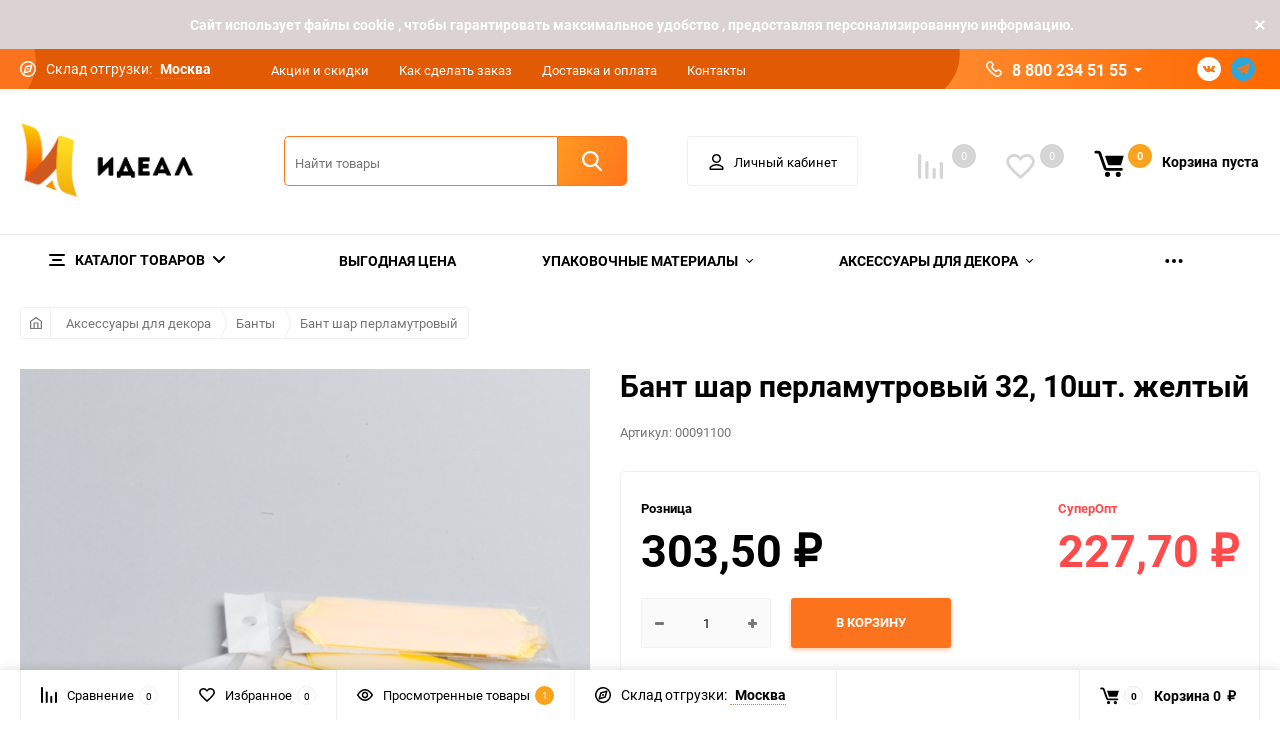

--- FILE ---
content_type: text/html; charset=utf-8
request_url: https://idealfloristika.ru/product/i00000091100/
body_size: 48438
content:
<!DOCTYPE html><html class="roboto" lang="ru"><head><meta charset="utf-8"><title>Бант шар перламутровый 32, 10шт. желтый</title><meta content="designmyshop.ru" name="author"><meta name="keywords" content="Бант шар перламутровый 32, 10шт. желтый, Бант шар перламутровый" /><meta name="description" content="" /><meta content="width=device-width, initial-scale=1" name="viewport"><meta content="ie=edge" http-equiv="x-ua-compatible"><link rel="shortcut icon" href="/favicon.ico"/><script>const is_debug = false;</script><link rel="stylesheet" media="screen" href="/wa-data/public/site/themes/balance/css/fonts.css?v1.2.1.411"><link rel="stylesheet" media="all" href="/wa-data/public/site/themes/balance/css/vendor.css?v1.2.1.411"><link rel="stylesheet" media="screen" href="/wa-content/font/ruble/arial/fontface.css?v3.6.0" /><link rel="stylesheet" media="all" href="/wa-data/public/site/themes/balance/css/main.css?v1.2.1.411"><!--[if lt IE 9]><script src="http://cdnjs.cloudflare.com/ajax/libs/html5shiv/3.7.2/html5shiv.min.js"></script><![endif]--><!--[if lt IE 10 ]><p class="chromeframe" style="background-color:yellow;">Вы используете <strong>устаревший</strong> браузер. Пожалуйста <a href="http://browsehappy.com/?locale=ru" style="color: red; font-weight: bold;">Скачайте новый браузер абсолютно бесплатно</a> или <a href="http://www.google.com/chromeframe/?redirect=true">активируй Google Chrome Frame</a>чтобы пользоваться всеми возможностями сайта.</p><![endif]--><!-- Custom Browsers Color Start --><!-- Chrome, Firefox OS and Opera --><meta name="theme-color" content="#fff"><!-- Windows Phone --><meta name="msapplication-navbutton-color" content="#fff"><!-- iOS Safari --><meta name="apple-mobile-web-app-status-bar-style" content="#fff"><!-- Custom Browsers Color End --><script src="/wa-content/js/jquery/jquery-1.11.1.min.js?v3.6.0"></script><script>let auth_user = '';</script><link href="/wa-data/public/shop/themes/balance/css/shop.css?v1.2.1.411" rel="stylesheet"><!-- plugin hook: 'frontend_head' --><style type="text/css">
	.yoss-result.loading { background: url("/wa-apps/shop/plugins/yoss/img/loading-blue.gif") no-repeat scroll center 15px #fff; }
.yoss-result .loading { background: url("/wa-apps/shop/plugins/yoss/img/loading-blue.gif") no-repeat scroll center 15px #fff; height: 35px; width: 100%; } 
	.yoss-result { background-color: #fff; border: 1px solid rgba(155, 155, 155, 0.5); border-bottom-left-radius: 6px; border-bottom-right-radius: 6px; left: 0; margin: 0; max-height: 400px; min-height: 40px; overflow-x: hidden; overflow-y: auto; position: absolute; top: 36px; width: auto; z-index: 9999; }
.yoss-result.no-products { color: #444; line-height: 40px; text-align: center; width: inherit; }
.yoss-result.yoss-error { color: #de4d2c; line-height: 40px; text-align: center; width: inherit; }
.yoss-result .yoss-result-wrapper { border-bottom: 1px dotted #dbdbdb; float: left; width: 100%; }
.yoss-result .yoss-result-wrapper:last-child { border-bottom: 0 none; }
.yoss-result .yoss-result-product-count { display: block; float: left; font-size: 16px; font-weight: bold; margin: 29px 0; position: relative; text-align: center; width: 40%; }
.yoss-result .yoss-result-show-all { display: block; float: left; font-weight: normal; margin: 29px 0; position: relative; text-align: left; width: 60%; }
.yoss-result .yoss-result-left { float: left; width: 75%; }
.yoss-result .yoss-result-right { float: right; width: 25%; }
.yoss-result .product-image { float: left; height: 48px; margin: 20px 4% 30px; overflow: hidden; width: 20%; }
.yoss-result .product-name { display: block; float: left; font-size: 14px; font-weight: bold; line-height: 18px; margin: 16px 0 10px; position: relative; text-align: left; width: 72%; }
.yoss-result .product-brand, .yoss-result .product-category { color: #777; float: left; font-size: 0.8em; margin: 0 10px 0 0; position: relative; }
.yoss-result .product-brand a , .yoss-result .product-category a { color: #777; }
.yoss-result .product-price { display: block; float: left; font-size: 1.6em; font-weight: bold; margin: 20px 0 10px; text-align: center; width: 100%; }
.yoss-result .product-link { border: 1px solid; border-radius: 4px; display: inline-block; font-weight: bold; height: 26px; line-height: 26px; overflow: hidden; text-align: center; text-decoration: none; width: 85%; }
</style>

<script type="text/javascript">
	/**
 * yoss.frontend.js
 * Module yossFrontend
 */

/*global $, yossFrontend */

var yossFrontend = (function () { 'use strict';
	//---------------- BEGIN MODULE SCOPE VARIABLES ---------------
	var
		getProductBlock, keyupTimeout, ajaxSendQuery, onSearchInputKeyup, searchAjaxStatus, onResultBlockScroll, onNonResultBlockClick, initModule;
	//----------------- END MODULE SCOPE VARIABLES ----------------

	//--------------------- BEGIN DOM METHODS ---------------------
	getProductBlock = function (product) {
		var									
			wrapperBlock, wrapperLeft, wrapperRight, productImg, productName, productBrands, productCategory, productPrice, productLink;

		wrapperBlock    = $('<div/>').addClass('yoss-result-wrapper');
		wrapperLeft     = $('<div/>').addClass('yoss-result-left');
		wrapperRight    = $('<div/>').addClass('yoss-result-right');

		productImg      = $('<a/>').attr('href', product.url).addClass('product-image').html(product.image);
		productName     = $('<a/>').attr('href', product.url).addClass('product-name').html(product.name);
		productBrands   = $('<div/>').addClass('product-brand');
		productCategory = $('<div/>').addClass('product-category').html(product.category);

		productPrice    = $('<div/>').addClass('product-price').html(product.price);
		productLink     = $('<a/>').addClass('product-link').attr('href', product.url).html('к товару &rarr;');

		if (product.brands.length > 0) {
			for(var b in product.brands) {
				productBrands = productBrands.append(product.brands[b].brand);
			}
		}

		wrapperLeft.append(productImg, productName, productBrands, productCategory);
		wrapperRight.append(productPrice, productLink);
		wrapperBlock.append(wrapperLeft, wrapperRight);

		return wrapperBlock
	};
	//--------------------- END DOM METHODS -----------------------

	//------------------- BEGIN EVENT HANDLERS --------------------
	ajaxSendQuery = function (t, resultBlock) {
		$.ajax({
			type: 'POST',
			url: '/yoss/',
			data: 'query='+t.val()+'&page=1',
			success: function (result) {

				resultBlock.removeClass('loading');

				if (result.status === 'ok' && result.data !== false) {

					if (result.data.products.length > 0) {

						if (result.data.next_page !== false) {
							var nextPage = $('<input/>').attr('type', 'hidden').attr('id', 'next_page').val(result.data.next_page);
						} else {
							var nextPage = $('<input/>').attr('type', 'hidden').attr('id', 'next_page').val('0');
						}
						resultBlock.append(nextPage);

						var wrapperBlock = $('<div/>').addClass('yoss-result-wrapper');
						var productCountSpan = $('<span/>').addClass('yoss-result-product-count').html('Найдено товаров: ' + result.data.product_count);
						var searchAllUrlLink = $('<a/>').addClass('yoss-result-show-all').attr('href', result.data.searh_all_url).html('перейти к результатам');

						wrapperBlock.append(productCountSpan, searchAllUrlLink);
						resultBlock.append(wrapperBlock);

						for(var key in result.data.products) {
							var productBlock = getProductBlock(result.data.products[key]);
							resultBlock.append(productBlock);
						}


					} else {

						resultBlock.addClass('no-products').html('Извините, но ничего не было найдено, попробуйте изменить свой запрос');

					}

				} else {

					resultBlock.addClass('yoss-error').html('Извините, произошла ошибка');

				}
			}
		}, 'json');
	};

	onSearchInputKeyup = function (event) {
		var t = $(this);
		searchAjaxStatus = false;

		if ( t.val().length >= 2 ) {

			var inputOffset = t.offset();
			var inputHeight = t.outerHeight() - 1;
			var inputParentWidth = t.parent().outerWidth();

			var resultBlock = $('<div/>').addClass('yoss-result loading').css({
				'left':       inputOffset.left + 'px',
				'max-height': '400px',
				'top':        (inputOffset.top + inputHeight) + 'px',
				'width':      'auto'
			});

			if ($('.yoss-result').length > 0) {
				$('.yoss-result').remove();
			} 

							resultBlock.css({ 'width': inputParentWidth + 'px' });
			
			t.addClass('active');
			$('body').prepend(resultBlock);

			if (keyupTimeout) {
				clearTimeout(keyupTimeout);
				keyupTimeout = null;
			}

			keyupTimeout = setTimeout (function() { ajaxSendQuery(t, resultBlock); }, 700);			
			
			
		} else {

			t.removeClass('active');
	        $('.yoss-result').remove();
			return false;

		}	
	};

	onResultBlockScroll = function (event) {
		var resultBlock = $(this);

		if(resultBlock.scrollTop() + resultBlock.innerHeight() >= this.scrollHeight) {
			if (!searchAjaxStatus) {
				searchAjaxStatus = true;

				var query = $('#search').val();
				var nextPage = resultBlock.find('#next_page').val();
				var loadingBlock = $('<div/>').addClass('yoss-result-wrapper loading');
				var lastEl = resultBlock.find('.yoss-result-wrapper:last-child');

				if (query.length > 0 && nextPage > 0 ) {
					lastEl.after(loadingBlock);

					$.ajax({		            	
						type: 'POST',
						url: '/yoss/',
						data: 'query='+query+'&page='+nextPage,
						success: function (result) {
							searchAjaxStatus = false;

							$('.yoss-result-wrapper.loading').remove();

							if (result.status === 'ok' && result.data.products.length > 0) {							

								if (result.data.next_page !== false) {
									resultBlock.find('#next_page').val(result.data.next_page);
								} else {
									resultBlock.find('#next_page').val('0');
								}

								for(var key in result.data.products) {
									var productBlock = getProductBlock(result.data.products[key]);

									lastEl.after(productBlock);
								}	

							}
						}
					}, 'json');
				}
			}
	    }
	};

	onNonResultBlockClick = function (event) {
		var div = $(event.data);

		if (!div.is(event.target) && div.has(event.target).length === 0) {
			div.remove();
		}
	};
	//------------------- END EVENT HANDLERS ----------------------

	//------------------- BEGIN PUBLIC METHODS --------------------
	initModule = function () {
		$(document).on('keyup', '#search', onSearchInputKeyup);

		$(document).mouseup('.yoss-result', onNonResultBlockClick);
	};

	return {
		initModule: initModule
	};
	//------------------- END PUBLIC METHODS ----------------------
}());
</script>

<script type="text/javascript">
	(function ($) {
	    yossFrontend.initModule();
	})(jQuery);
</script>    <script src="/wa-content/js/jquery-plugins/jquery.cookie.js" defer></script>
<script src="/wa-apps/shop/plugins/ecommerce/assets/frontend.bundle.js?v=2.9.3" defer></script>
<script>
	(function () {
        var init_deferred = window.ecommerce_plugin_init_deferred = window.ecommerce_plugin_init_deferred || jQuery.Deferred();

		var load_deferred = window.ecommerce_plugin_load_deferred = window.ecommerce_plugin_load_deferred || jQuery.Deferred();
		var plugin_instance_init = jQuery.Deferred();

					plugin_instance_init.then(function () {
				init_deferred.resolve();
			});
		
		$(function () {
			load_deferred.then(function() {
				var ecommerce_state = {"cart_items":[],"is_admin_page":false,"currency":"RUB","cart_add_url":"\/cart\/add\/","cart_save_url":"\/cart\/save\/","cart_delete_url":"\/cart\/delete\/","order_cart_save_url":"\/order\/cart\/save\/","ecommerce_prepare_sku_detail_url":"\/ecommerce_prepare_data\/sku_detail\/","ecommerce_prepare_add_to_cart_url":"\/ecommerce_prepare_data\/add_to_cart\/","ecommerce_prepare_remove_from_cart_url":"\/ecommerce_prepare_data\/remove_from_cart\/","ecommerce_prepare_change_cart_url":"\/ecommerce_prepare_data\/change_cart\/","ecommerce_prepare_products_list":"\/ecommerce_prepare_data\/products_list\/","yandex_purchase_log_url":"\/ecommerce_datalog\/yandex_purchase\/","plugin_config":{"is_plugin_enabled":true,"is_yandex_data_sending_enabled":true,"is_yandex_data_log_enabled":false,"yandex_counter_id":"","yandex_new_order_goal_id":"54995302","is_dynamic_mytarget_remarketing_enabled":false,"is_mytarget_enabled":false,"mytarget_counter_id":"","mytarget_feed_id":"","mytarget_format_id":"MYTARGET_PRODUCT_ID"}};

				window.initEcommercePlugin(ecommerce_state);

				plugin_instance_init.resolve();

                var ecommerce_plugin = window.getEcommercePluginInstance();

                if (ecommerce_plugin._mytarget_ecommerce) {
                    if (window.location.pathname == '/') {
                        ecommerce_plugin._mytarget_ecommerce.setPageType('home');
                        ecommerce_plugin._mytarget_ecommerce.includeMytargetDynamicRemarketing();
                    }
                }
			});
		});
	})();
</script><link href='/wa-apps/shop/plugins/cityselect/css/suggestions.20.min.css?v=2.0.2' rel='stylesheet'><script src='/wa-apps/shop/plugins/cityselect/js/jquery.suggestions.20.min.js?v2.0.2'></script><link href='/wa-apps/shop/plugins/cityselect/css/frontend.min.css?v=2.0.2' rel='stylesheet'><script src='/wa-apps/shop/plugins/cityselect/js/frontend.min.js?v=2.0.2'></script><script>function init_shop_cityselect(){
shop_cityselect.location={"country":"rus","city":"\u041c\u043e\u0441\u043a\u0432\u0430","region":"","zip":"","constraints_street":""};
shop_cityselect.route_params={"app":"shop","theme":"balance","theme_mobile":"balance","locale":"ru_RU","ssl_all":"1","title":"\u0424\u043b\u043e\u0440\u0438\u0441\u0442\u0438\u043a\u0430 \u0438 \u0434\u0435\u043a\u043e\u0440, \u0444\u043b\u043e\u0440\u0438\u0441\u0442\u0438\u043a\u0430 \u043d\u0430 \u0441\u0432\u0430\u0434\u044c\u0431\u0443, \u043f\u043e\u0434\u0430\u0440\u043e\u0447\u043d\u0430\u044f \u0443\u043f\u0430\u043a\u043e\u0432\u043a\u0430, \u0444\u043b\u043e\u0440\u0438\u0441\u0442\u0438\u0447\u0435\u0441\u043a\u0438\u0435 \u043c\u0430\u0442\u0435\u0440\u0438\u0430\u043b\u044b \u0438 \u0442\u043e\u0432\u0430\u0440\u044b, \u0444\u043b\u043e\u0440\u0438\u0441\u0442\u0438\u0447\u0435\u0441\u043a\u0443\u044e \u043b\u0435\u043d\u0442\u0443,\u043e\u043f\u0442\u043e\u043c \u043a\u0443\u043f\u0438\u0442\u044c \u0432 \u0438\u043d\u0442\u0435\u0440\u043d\u0435\u0442 \u043c\u0430\u0433\u0430\u0437\u0438\u043d\u0435 \u00ab\u0418\u0434\u0435\u0430\u043b\u00bb","meta_keywords":"\u0424\u043b\u043e\u0440\u0438\u0441\u0442\u0438\u043a\u0430 \u0438 \u0434\u0435\u043a\u043e\u0440, \u0444\u043b\u043e\u0440\u0438\u0441\u0442\u0438\u043a\u0430 \u043d\u0430 \u0441\u0432\u0430\u0434\u044c\u0431\u0443, \u0444\u043b\u043e\u0440\u0438\u0441\u0442\u0438\u0447\u0435\u0441\u043a\u0438\u0435 \u043c\u0430\u0442\u0435\u0440\u0438\u0430\u043b\u044b \u0438 \u0442\u043e\u0432\u0430\u0440\u044b, \u0444\u043b\u043e\u0440\u0438\u0441\u0442\u0438\u0447\u0435\u0441\u043a\u0443\u044e \u043b\u0435\u043d\u0442\u0443 \u043e\u043f\u0442\u043e\u043c \u043a\u0443\u043f\u0438\u0442\u044c \u0432 \u0438\u043d\u0442\u0435\u0440\u043d\u0435\u0442 \u043c\u0430\u0433\u0430\u0437\u0438\u043d\u0435 \u00ab\u0418\u0434\u0435\u0430\u043b\u00bb \u0432 \u041c\u043e\u0441\u043a\u0432\u0435.","meta_description":"\u0424\u043b\u043e\u0440\u0438\u0441\u0442\u0438\u0447\u0435\u0441\u043a\u0430\u044f \u043a\u043e\u043c\u043f\u0430\u043d\u0438\u044f \u00ab\u0418\u0434\u0435\u0430\u043b\u00bb \u043f\u0440\u0435\u0434\u043b\u0430\u0433\u0430\u0435\u0442 \u043e\u0433\u0440\u043e\u043c\u043d\u044b\u0439 \u0432\u044b\u0431\u043e\u0440 \u0434\u0435\u043a\u043e\u0440\u0430\u0442\u0438\u0432\u043d\u044b\u0445 \u043c\u0430\u0442\u0435\u0440\u0438\u0430\u043b\u043e\u0432 \u0434\u043b\u044f \u0440\u0435\u0430\u043b\u0438\u0437\u0430\u0446\u0438\u0438 \u0432\u0430\u0448\u0438\u0445 \u0441\u0430\u043c\u044b\u0445 \u0434\u0435\u0440\u0437\u043a\u0438\u0445 \u0438\u0434\u0435\u0439 \u0432 \u043e\u0444\u043e\u0440\u043c\u043b\u0435\u043d\u0438\u0438 \u0446\u0432\u0435\u0442\u043e\u0447\u043d\u044b\u0445 \u0431\u0443\u043a\u0435\u0442\u043e\u0432 \u0438 \u043f\u043e\u0434\u0430\u0440\u043a\u043e\u0432.","og_title":"","og_image":"","og_video":"","og_description":"","og_type":"","og_url":"","url_type":"1","products_per_page":"","type_id":"0","currency":"RUB","stock_id":4,"public_stocks":"0","drop_out_of_stock":"2","payment_id":"0","shipping_id":"0","ssl":"1","checkout_storefront_id":"64346f117abf7eb52f29bab5c1904c44","product_url":"i00000091100","module":"frontend","action":"product","cityselect__url":"product\/i00000091100\/"};
shop_cityselect.countries=[];
shop_cityselect.iso2to3=[];
shop_cityselect.language='ru';
shop_cityselect.init('30d292df6697dd476cba1cde09b2ca9fb3cd5c45','/','/wa-apps/shop/plugins/cityselect/js/fancybox/','city','auto',1,1,0);
        } if (typeof shop_cityselect !== 'undefined') { init_shop_cityselect() } else { $(document).ready(function () { init_shop_cityselect() }) }</script><link rel="stylesheet" media="all" href="/wa-data/public/site/themes/balance/css/themecolors/color-1.css?v1.2.1.411"><meta property="og:type" content="website">
<meta property="og:title" content="Бант шар перламутровый 32, 10шт. желтый">
<meta property="og:image" content="https://idealfloristika.ru/wa-data/public/shop/products/02/54/155402/images/205048/205048.750x0.jpeg">
<meta property="og:url" content="https://idealfloristika.ru/product/i00000091100/">
<meta property="product:price:amount" content="303.5">
<meta property="product:price:currency" content="RUB">
<link rel="stylesheet" media="all" href="/wa-data/public/site/themes/balance/css/user.css?v1.2.1.411"><link rel="stylesheet" media="all" href="/wa-data/public/site/themes/balance/css/main_new.css?1769257152">
		<!-- Google Tag Manager -->
<script>(function(w,d,s,l,i){w[l]=w[l]||[];w[l].push({'gtm.start':
new Date().getTime(),event:'gtm.js'});var f=d.getElementsByTagName(s)[0],
j=d.createElement(s),dl=l!='dataLayer'?'&l='+l:'';j.async=true;j.src=
'https://www.googletagmanager.com/gtm.js?id='+i+dl;f.parentNode.insertBefore(j,f);
})(window,document,'script','dataLayer','GTM-5QNQMJ4K');</script>
<!-- End Google Tag Manager -->

	</head><body data-viewed="155402" data-theme-id="balance"><!-- Google Tag Manager (noscript) --><noscript><iframe src="https://www.googletagmanager.com/ns.html?id=GTM-5QNQMJ4K"height="0" width="0" style="display:none;visibility:hidden"></iframe></noscript><!-- End Google Tag Manager (noscript) --><link type="text/css" rel="stylesheet" href="/wa-apps/contactme/css/contactme.css">
<style>
    {literal}.contactme-helper-button {
   cursor: pointer;
    color: #FB731D;
    padding: 0px;
font-size: 14px;
    font-weight: 400;
}
textarea.contactme-txt {
    width: 200px;
    height: 150px;
    margin: 4px 0px;
}

.contactme-helper-panel {
width: 800px;
}

input.contactme-txt {
    width: 100%;
}

textarea.contactme-txt {
    width: 100%;
    
{/literal}
</style>
    
<div class="contactme-panel-wrap contactme-helper" >
    <div class="contactme-shadow"></div>
    <div class="contactme-helper-panel">
        <div class="contactme-close">&times;</div>
        <div class="contactme-form">
            <h5>Напишите нам</h5>
            <form enctype="multipart/form-data" action="" method="POST" target="contactme_frame" id="contactme-form">
            
                <input name="email" value="" type="text" class="hide"/>
                <input name="name" value="" type="text" class="hide"/>
                <input name="url" value="" type="text" class="hide"/>
                <input id="contactme-form-action" value="/contactme/send" type="hidden" />
                                    <div class="required">
                        <input class="contactme-txt" type="text" maxlength="255" name="contactme_subject" placeholder="Тема письма" />
                    </div>
                                                                            <div  class="required" >
                            <input class="contactme-txt" type="text" maxlength="255" name="contactme_32" placeholder="Имя" />
                        </div>
                                                                                <div  class="required" >
                            <input class="contactme-txt" type="text" maxlength="255" name="contactme_33" placeholder="E-mail" />
                        </div>
                                                                                <div  class="required" >
                            <input class="contactme-txt" type="text" maxlength="255" name="contactme_34" placeholder="Телефон" />
                        </div>
                                                                                <div >
                            <input class="contactme-txt" type="text" maxlength="255" name="contactme_35" placeholder="Номер заказа" />
                        </div>
                                                                    <div class="required">
                    <textarea class="contactme-txt" id="contactme-txt" name="contactme_message" placeholder='Ваше сообщение'></textarea>
                </div>
                                                                                    <div id="contactme-captcha"><div class="wa-captcha">
    <p>
        <img class="wa-captcha-img" src="/contactme/captcha.php?rid=17692571526974b8c0d7002" alt="CAPTCHA" title="Обновить капчу (CAPTCHA)">
        <strong>&rarr;</strong>
        <input type="text" name="captcha" class="wa-captcha-input" autocomplete="off">
    </p>
    <p>
        <a href="#" class="wa-captcha-refresh">Обновить капчу (CAPTCHA)</a>
    </p>
    <script>
        $(function () {
            $('div.wa-captcha .wa-captcha-img').on('load', function () {
                $(window).trigger('wa_captcha_loaded');
            });

            $('div.wa-captcha .wa-captcha-refresh, div.wa-captcha .wa-captcha-img').click(function () {
                var $wrapper = $(this).parents('div.wa-captcha'),
                    $input = $wrapper.find('.wa-captcha-input'),
                    $img = $wrapper.find('.wa-captcha-img'),
                    src = $img.attr('src');

                if ($img.length) {
                    $img.attr('src', src.replace(/\?.*$/, '?rid=' + Math.random()));
                    $img.one('load', function () {
                        $(window).trigger('wa_captcha_loaded');
                        $input.val('').focus();
                    });
                }

                return false;
            });
        });
    </script>
</div>


                    </div>
                                <div class="contactme-submit">
                    <div class="contactme-submit"><input type="button" value="Отправить" id="contactme-btn-sbm1" class="btn btn-dark-gray btn-small">
                        <!-- Это обман для ботов -->
                        <input type="button" value="Отправить" id="contactme-btn-sbm2" class="hide">
                        <input type="button" value="Отправить" id="contactme-btn-sbm3" class="hide">
                        <!-- /Это обман для ботов -->
                    </div>
                    
                </div>
                <div class="contactme-warning">Пожалуйста, заполните все обязательные поля.</div>
            </form>
            <div id="contactme-result"></div>
            
            <iframe id="contactme_frame" name="contactme_frame">
            
            </iframe>
        </div>
        
    </div>
</div>


<script>

(function ($) {
    $("document").ready(function(){

        contactmeFormInit();
        contactmeButtonPosition();
        
        if ($("#agreement-div").length > 0) {
            if ($("#contactme-agreement").prop('checked')) {
                $("#contactme-btn-sbm1").removeAttr("disabled");
            } else {
                $("#contactme-btn-sbm1").attr("disabled","disabled");
            }
            $("#contactme-agreement").click(function(){
                if ($(this).prop('checked')) {
                    $("#contactme-btn-sbm1").removeAttr("disabled");
                } else {
                    $("#contactme-btn-sbm1").attr("disabled","disabled");
                }
            });
        }
        
        $("#contactme-form").attr("action", $("#contactme-form-action").val());
        $("#contactme-btn-sbm1").click(function() {
            $("form#contactme-form").submit();
        });
        
        $("form#contactme-form").submit(function(){
            var contactme_err = 0;
            $(".contactme-warning").hide();
            $("#contactme-form .required input, #contactme-form .required textarea").removeClass("required-warning");
            $("#contactme-result").html("");
            
            $("#contactme-form .required input").each(function(){
                if (!$(this).val()) {
                    $(this).addClass("required-warning");
                    $(".contactme-warning").fadeIn(300);
                    contactme_err= 1;
                }
            });
            
            if ($(".required textarea.contactme-txt").length > 0) {
                if (!$(".required textarea.contactme-txt").last().val()) {
                    $(".required textarea").addClass("required-warning");
                    $(".contactme-warning").fadeIn(300);
                    contactme_err= 1;
                }
            }
            
            if ($("#contactme-agreement").length > 0) {
                if (!$("#contactme-agreement").prop('checked')) {
                    $("#contactme-agreement").addClass("required-warning");
                    $(".contactme-warning").fadeIn(300);
                    contactme_err= 1;
                }
            }
                
            if (contactme_err > 0) {
                contactmePosition("helper", false);
                return false;
            } else {
                $('#contactme_frame').load(function(){
                    $("#contactme-result").html($('#contactme_frame').contents().find('body').html()); 
                    contactmeAfterSending();
                });
            }
        });
        
        $(window).resize(function(){
            contactmeButtonPosition();
        });

    });
    
    

    function contactmeButtonPosition() {
        if ($(".contactme-open.right").length > 0) {
            var hh = $(".contactme-open.right").outerWidth();
            var ww = $(".contactme-open.right").outerHeight();
            if (ww == 0) {
                ww = $(".contactme-open.right").height();
            }
            if (hh == 0) {
                hh = $(".contactme-open.right").width();
            } 
            $(".contactme-open.right").css("margin-top", 0-(ww/2) + 'px');
            $(".contactme-open.right.rotate").css("margin-top", 0-ww - (hh/2) + 'px');
        }
        if ($(".contactme-open.left").length > 0) {
            var hh = $(".contactme-open.left").outerWidth();
            var ww = $(".contactme-open.left").outerHeight();
            if (ww == 0) {
                ww = $(".contactme-open.left").height();
            }
            if (hh == 0) {
                hh = $(".contactme-open.left").width();
            }
            $(".contactme-open.left").css("margin-top", (0-ww/2) + 'px');
            $(".contactme-open.left.rotate").css("margin-top", (0+hh/2) + 'px');
        }
        if ($(".contactme-open.top").length > 0 ) {
            var ww = $(".contactme-open.top").outerWidth();
            if (ww == 0) {
                ww = $(".contactme-open.top").width();
            }
            $(".contactme-open.top").css("margin-left", (0-ww/2) + 'px');
        }
        if ($(".contactme-open.bottom").length > 0 ) {
            var ww = $(".contactme-open.bottom").outerWidth();
            if (ww == 0) {
                ww = $(".contactme-open.bottom").width();
            }
            $(".contactme-open.bottom").css("margin-left", (0-ww/2) + 'px');
        }
    }

    function contactmeAfterSending() {
        
        if ($(".contactme-result").hasClass("contactme-success")) {
            
            window.setTimeout(contactmeClose,2000);
        }
    
    }

    function contactmeFormInit() {
        
        $(".contactme-helper-button, .contactme-open").click(function(event){
            event.preventDefault();
            $('.contactme-shadow').fadeIn(200).css('opacity', '0.5');
            $('.contactme-panel-wrap').css("display", "flex").css('opacity', 1);
            
        });
        
        $(".contactme-close, .contactme-shadow").click(function(){
            contactmeClose();
        });
        
    };
    
    function contactmeClose() {
        $(".contactme-panel-wrap").css('opacity', 0);
        
        $('.contactme-panel-wrap').css('display', 'none');
        
    }


})(jQuery);
    
</script>
<main id="my-page"><div class="top-message" style="background-color:#dbd2d2;color:#ffffff"><div class="top-message__inner">Cайт использует файлы cookie , чтобы гарантировать максимальное удобство , предоставляя персонализированную информацию.<div class="top-message__close-btn">Закрыть</div></div></div><div class="page-preloader"><div class="inner-loader"></div></div><div class="outer-wrapper item-page has-bottom-panel"><header class="site-header site-header_mob site-header_2"><div class="site-header__menu-row"><a class="cat-menu-btn-mob" href="#"><span class="cat-menu-btn-mob__inner"><span class="icon"><svg class="icon" width="10" height="10"><use xlink:href="#icon-catalog-mob"></use></svg></span><span class="cat-menu-btn-mob__text">Каталог товаров</span></span></a></div><div class="site-header__main"><div class="site-header__main-inner"><div class="site-header__hamb-logo"><a class="hamburger" href="#mmenu"><span class="hamburger__inner"></span></a><a class="site-header__logo" href="/"><img src="/wa-data/public/site/themes/balance/img/logo_mobile.png?v1611225573?v1.2.1.411" alt="Идеал"></a></div><div class="site-header__actions"><div class="site-actions site-actions_mob"><div class="site-actions__btn site-actions__btn_comp"><a class="action-btn js-compare-link js-compare-status" href="javascript:void(0);"><span class="action-btn__inner"><svg class="icon" width="20" height="20"><use xlink:href="#icon-chart"></use></svg><span class="action-btn__text">Сравнение</span><span class="action-btn__qty js-compare-count">0</span></span></a></div><div class="site-actions__btn site-actions__btn_fav"><a class="action-btn js-wishlist-status" href="/search/?_balance_type=favorites"><span class="action-btn__inner"><svg class="icon" width="20" height="19"><use xlink:href="#icon-heart"></use></svg><span class="action-btn__text">Избранное</span><span class="action-btn__qty js-wishlist-count">0</span></span></a></div><div class="site-actions__btn site-actions__btn_search"><a class="action-btn inline-popup-search" href="#search-popup"><span class="action-btn__inner"><svg class="icon" width="22" height="22"><use xlink:href="#icon-search"></use></svg><span class="action-btn__text">Поиск</span></span></a><div class="b-popup b-popup_search mfp-hide mfp-with-anim" id="search-popup"><div class="b-popup__inner"><div class="site-search"><div class="site-search__title">Поиск</div><form class="search__form-autocomplete search__form-shop" action="/search/" data-images="1" data-limit="6"><div class="site-search__inner"><div class="site-search__input-wrapper"><input class="site-search__input site-search__input_merged" type="search" name="query" autocomplete="off" placeholder="Найти товары" value="" /><div class="site-search__loader"></div></div><button class="site-search__btn"><svg class="icon cent-icon" width="16" height="16"><use xlink:href="#icon-search"></use></svg><span class="site-search__btn-text">Поиск</span></button></div></form><div class="autocomplete-suggestions"><div class="autocomplete-suggestion autocomplete-suggestion-showall"><a class="btn btn_spread btn_sec-9 view-all" href="/search/" data-href="/search/?*"><span>Посмотреть все результаты</span><div class="hover-anim"></div></a></div></div></div></div></div></div><div class="site-actions__btn site-actions__btn_user"><a class="action-btn" href="/my/"><span class="action-btn__inner"><svg class="icon" width="19" height="22"><use xlink:href="#icon-user"></use></svg><span class="action-btn__text">Личный кабинет</span></span></a></div><div class="site-actions__btn site-actions__btn_cart"><a href="/cart/" class="action-btn js-minicart is-empty"><div class="action-btn__inner"><svg class="icon" width="24" height="20"><use xlink:href="#icon-cart"></use></svg><div class="action-btn__qty js-minicart-count">0</div></div></a></div></div></div></div></div><div class="mob-search"><form action="/search/" data-images="1" data-limit="6"><input type="search" name="query" autocomplete="off" placeholder="Найти товары" value=""><input type="submit"></form></div><nav class="mobile-nav" id="mmenu"><ul class="mobile-nav__list"><li class="mobile-nav__item mobile-nav__item_catalog mobile-nav__item_main"><span class="mobile-nav__btn"><svg class="icon" width="16" height="16"><use xlink:href="#icon-catalog-mob"></use></svg><span class="mobile-nav__text">Каталог товаров</span></span><ul class="mobile-nav__list"><li class="mobile-nav__item"><a href="/category/rassprodazha/" class="mobile-nav__btn"><span class="mobile-nav__text">ВЫГОДНАЯ ЦЕНА</span></a></li><li class="mobile-nav__item"><span class="mobile-nav__btn"><span class="mobile-nav__text">Упаковочные материалы</span></span><ul class="mobile-nav__list mobile-nav__list_next"><li class="mobile-nav__item"><a class="mobile-nav__btn" href="/category/i00000039956/">Посмотреть все товары</a></li><li class="mobile-nav__item"><span class="mobile-nav__btn"><span class="mobile-nav__text">Бумага гофрированная Италия</span></span><ul class="mobile-nav__list mobile-nav__list_next"><li class="mobile-nav__item"><a class="mobile-nav__btn" href="/category/i00000000026/">Посмотреть все товары</a></li><li class="mobile-nav__item"><a href="/category/i00000039293/" class="mobile-nav__btn"><span class="mobile-nav__text">Бумага гофрированная простая, 180г</span></a></li><li class="mobile-nav__item"><a href="/category/i00000039297/" class="mobile-nav__btn"><span class="mobile-nav__text">Бумага гофрированная ассорти</span></a></li><li class="mobile-nav__item"><a href="/category/i00000039298/" class="mobile-nav__btn"><span class="mobile-nav__text">Бумага гофрированная простая, 140г</span></a></li></ul></li><li class="mobile-nav__item"><span class="mobile-nav__btn"><span class="mobile-nav__text">Бумага упаковочная</span></span><ul class="mobile-nav__list mobile-nav__list_next"><li class="mobile-nav__item"><a class="mobile-nav__btn" href="/category/i00000025199/">Посмотреть все товары</a></li><li class="mobile-nav__item"><a href="/category/i00000053929/" class="mobile-nav__btn"><span class="mobile-nav__text">Бумага крафт коричневый ИДЕАЛ</span></a></li><li class="mobile-nav__item"><a href="/category/i00000061801/" class="mobile-nav__btn"><span class="mobile-nav__text">Бумага жатая</span></a></li><li class="mobile-nav__item"><a href="/category/i00000034178/" class="mobile-nav__btn"><span class="mobile-nav__text">Бумага крафт</span></a></li><li class="mobile-nav__item"><a href="/category/i00000025157/" class="mobile-nav__btn"><span class="mobile-nav__text">Бумага тишью</span></a></li><li class="mobile-nav__item"><a href="/category/i00000105652/" class="mobile-nav__btn"><span class="mobile-nav__text">Бумага тишью с рисунком</span></a></li><li class="mobile-nav__item"><a href="/category/i00000065984/" class="mobile-nav__btn"><span class="mobile-nav__text">Бумага упаковочная цветная</span></a></li><li class="mobile-nav__item"><a href="/category/i00000053861/" class="mobile-nav__btn"><span class="mobile-nav__text">Бумага крафт белый влагопрочный ИДЕАЛ</span></a></li></ul></li><li class="mobile-nav__item"><span class="mobile-nav__btn"><span class="mobile-nav__text">Лен. Сизалевое полотно</span></span><ul class="mobile-nav__list mobile-nav__list_next"><li class="mobile-nav__item"><a class="mobile-nav__btn" href="/category/i00000042801/">Посмотреть все товары</a></li><li class="mobile-nav__item"><a href="/category/i00000022289/" class="mobile-nav__btn"><span class="mobile-nav__text">Сизалевое полотно</span></a></li><li class="mobile-nav__item"><a href="/category/i00000064340/" class="mobile-nav__btn"><span class="mobile-nav__text">Лен искусственный 47см х 4,5м</span></a></li></ul></li><li class="mobile-nav__item"><span class="mobile-nav__btn"><span class="mobile-nav__text">Пленка для цветов</span></span><ul class="mobile-nav__list mobile-nav__list_next"><li class="mobile-nav__item"><a class="mobile-nav__btn" href="/category/i00000027070/">Посмотреть все товары</a></li><li class="mobile-nav__item"><a href="/category/i00000026436/" class="mobile-nav__btn"><span class="mobile-nav__text">Пленка для цветов и подарков прозрачная ИДЕАЛ</span></a></li><li class="mobile-nav__item"><a href="/category/i00000071445/" class="mobile-nav__btn"><span class="mobile-nav__text">Пленка для цветов с дизайном ИДЕАЛ  60см</span></a></li><li class="mobile-nav__item"><a href="/category/i00000074267/" class="mobile-nav__btn"><span class="mobile-nav__text">Пленка для цветов с дизайном ИДЕАЛ  70см</span></a></li><li class="mobile-nav__item"><a href="/category/i00000050185/" class="mobile-nav__btn"><span class="mobile-nav__text">Пленка для цветов с дизайном ИДЕАЛ  80, 100см</span></a></li><li class="mobile-nav__item"><a href="/category/i00000102494/" class="mobile-nav__btn"><span class="mobile-nav__text">Пленка для цветов с дизайном цветная в листах</span></a></li><li class="mobile-nav__item"><a href="/category/i00000026438/" class="mobile-nav__btn"><span class="mobile-nav__text">Пленка для цветов с дизайном цветная</span></a></li></ul></li><li class="mobile-nav__item"><span class="mobile-nav__btn"><span class="mobile-nav__text">Пленка для цветов матовая</span></span><ul class="mobile-nav__list mobile-nav__list_next"><li class="mobile-nav__item"><a class="mobile-nav__btn" href="/category/i00000043462/">Посмотреть все товары</a></li><li class="mobile-nav__item"><a href="/category/plenka-dlya-tsvetov-matovaya-assol-65-mkm-listy/" class="mobile-nav__btn"><span class="mobile-nav__text">Пленка для цветов матовая  Ассоль 65 мкм листы</span></a></li><li class="mobile-nav__item"><a href="/category/plenka-dlya-tsvetov-matovaya-assol-65-mkm/" class="mobile-nav__btn"><span class="mobile-nav__text">Пленка для цветов матовая  Ассоль 65 мкм рулоны</span></a></li><li class="mobile-nav__item"><a href="/category/i00000070528/" class="mobile-nav__btn"><span class="mobile-nav__text">Пленка для цветов матовая ИДЕАЛ 60см</span></a></li><li class="mobile-nav__item"><a href="/category/i00000069815/" class="mobile-nav__btn"><span class="mobile-nav__text">Пленка для цветов матовая ИДЕАЛ 70см</span></a></li><li class="mobile-nav__item"><a href="/category/i00000061842/" class="mobile-nav__btn"><span class="mobile-nav__text">Пленка для цветов матовая Китай листы</span></a></li><li class="mobile-nav__item"><a href="/category/i00000072159/" class="mobile-nav__btn"><span class="mobile-nav__text">Пленка для цветов матовая Китай рулоны</span></a></li><li class="mobile-nav__item"><a href="/category/i00000105042/" class="mobile-nav__btn"><span class="mobile-nav__text">Пленка для цветов матовая  Воздух 40 мкм</span></a></li><li class="mobile-nav__item"><a href="/category/i00000105043/" class="mobile-nav__btn"><span class="mobile-nav__text">Пленка для цветов матовая  Флора 50 мкм</span></a></li><li class="mobile-nav__item"><a href="/category/i00000105902/" class="mobile-nav__btn"><span class="mobile-nav__text">Пленка для цветов  матовая Пастель Корея 60мкм листы</span></a></li><li class="mobile-nav__item"><a href="/category/i00000059038/" class="mobile-nav__btn"><span class="mobile-nav__text">Пленка для цветов  матовая Пастель Корея 60мкм рулоны</span></a></li></ul></li><li class="mobile-nav__item"><a href="/category/i00000009112/" class="mobile-nav__btn"><span class="mobile-nav__text">Полисилк</span></a></li><li class="mobile-nav__item"><span class="mobile-nav__btn"><span class="mobile-nav__text">Фетр</span></span><ul class="mobile-nav__list mobile-nav__list_next"><li class="mobile-nav__item"><a class="mobile-nav__btn" href="/category/i00000023832/">Посмотреть все товары</a></li><li class="mobile-nav__item"><a href="/category/i00000026689/" class="mobile-nav__btn"><span class="mobile-nav__text">Фетр Ассорти</span></a></li><li class="mobile-nav__item"><a href="/category/i00000028372/" class="mobile-nav__btn"><span class="mobile-nav__text">Фетр К 50см х 15м</span></a></li></ul></li><li class="mobile-nav__item"><a href="/category/i00000051280/" class="mobile-nav__btn"><span class="mobile-nav__text">Фоамиран</span></a></li><li class="mobile-nav__item"><span class="mobile-nav__btn"><span class="mobile-nav__text">Салфетки</span></span><ul class="mobile-nav__list mobile-nav__list_next"><li class="mobile-nav__item"><a class="mobile-nav__btn" href="/category/i00000003278/">Посмотреть все товары</a></li><li class="mobile-nav__item"><a href="/category/i00000000259/" class="mobile-nav__btn"><span class="mobile-nav__text">Салфетки &quot;ИДЕАЛ&quot;</span></a></li><li class="mobile-nav__item"><a href="/category/i00000031378/" class="mobile-nav__btn"><span class="mobile-nav__text">Салфетки из льна, ЭКО, Веер ажурный- лен,  Рукав из сетки</span></a></li></ul></li><li class="mobile-nav__item"><a href="/category/i00000002674/" class="mobile-nav__btn"><span class="mobile-nav__text">Органза</span></a></li><li class="mobile-nav__item"><span class="mobile-nav__btn"><span class="mobile-nav__text">Пакеты подарочные, цветочные</span></span><ul class="mobile-nav__list mobile-nav__list_next"><li class="mobile-nav__item"><a class="mobile-nav__btn" href="/category/i00000000559/">Посмотреть все товары</a></li><li class="mobile-nav__item"><a href="/category/i00000040402/" class="mobile-nav__btn"><span class="mobile-nav__text">Пакеты подарочные ИДЕАЛ</span></a></li><li class="mobile-nav__item"><a href="/category/i00000000480/" class="mobile-nav__btn"><span class="mobile-nav__text">Пакеты цветочные ИДЕАЛ</span></a></li><li class="mobile-nav__item"><a href="/category/i00000104221/" class="mobile-nav__btn"><span class="mobile-nav__text">Пакеты цветочные КИТАЙ</span></a></li></ul></li><li class="mobile-nav__item"><span class="mobile-nav__btn"><span class="mobile-nav__text">Сетка</span></span><ul class="mobile-nav__list mobile-nav__list_next"><li class="mobile-nav__item"><a class="mobile-nav__btn" href="/category/i00000037922/">Посмотреть все товары</a></li><li class="mobile-nav__item"><a href="/category/i00000066662/" class="mobile-nav__btn"><span class="mobile-nav__text">Сетка  Ассорти</span></a></li><li class="mobile-nav__item"><a href="/category/i00000042914/" class="mobile-nav__btn"><span class="mobile-nav__text">Сетка Ажурная</span></a></li><li class="mobile-nav__item"><a href="/category/i00000039397/" class="mobile-nav__btn"><span class="mobile-nav__text">Сетка Акцент</span></a></li><li class="mobile-nav__item"><a href="/category/i00000022753/" class="mobile-nav__btn"><span class="mobile-nav__text">Сетка Волна</span></a></li><li class="mobile-nav__item"><a href="/category/i00000105335/" class="mobile-nav__btn"><span class="mobile-nav__text">Сетка Крошет</span></a></li><li class="mobile-nav__item"><a href="/category/i00000042631/" class="mobile-nav__btn"><span class="mobile-nav__text">Сетка Простая</span></a></li><li class="mobile-nav__item"><a href="/category/i00000027224/" class="mobile-nav__btn"><span class="mobile-nav__text">Сетка Сизаль</span></a></li><li class="mobile-nav__item"><a href="/category/i00000001431/" class="mobile-nav__btn"><span class="mobile-nav__text">Сизофлор, полифлор</span></a></li></ul></li><li class="mobile-nav__item"><a href="/category/i00000029692/" class="mobile-nav__btn"><span class="mobile-nav__text">Плёнка для подарков голография, металлизированная</span></a></li></ul></li><li class="mobile-nav__item"><span class="mobile-nav__btn"><span class="mobile-nav__text">Аксессуары для декора</span></span><ul class="mobile-nav__list mobile-nav__list_next"><li class="mobile-nav__item"><a class="mobile-nav__btn" href="/category/i00000039098/">Посмотреть все товары</a></li><li class="mobile-nav__item"><a href="/category/i00000022869/" class="mobile-nav__btn"><span class="mobile-nav__text">Бабочки, птички</span></a></li><li class="mobile-nav__item"><span class="mobile-nav__btn"><span class="mobile-nav__text">Банты</span></span><ul class="mobile-nav__list mobile-nav__list_next"><li class="mobile-nav__item"><a class="mobile-nav__btn" href="/category/i00000000673/">Посмотреть все товары</a></li><li class="mobile-nav__item"><a href="/category/i00000033835/" class="mobile-nav__btn"><span class="mobile-nav__text">Бант шар голография</span></a></li><li class="mobile-nav__item"><a href="/category/i00000034181/" class="mobile-nav__btn"><span class="mobile-nav__text">Бант шар металл</span></a></li><li class="mobile-nav__item"><a href="/category/i00000060413/" class="mobile-nav__btn"><span class="mobile-nav__text">Бант шар перламутровый</span></a></li><li class="mobile-nav__item"><a href="/category/i00000034182/" class="mobile-nav__btn"><span class="mobile-nav__text">Бант шар простой</span></a></li><li class="mobile-nav__item"><a href="/category/i00000034184/" class="mobile-nav__btn"><span class="mobile-nav__text">Бант шар с золотой полосой</span></a></li><li class="mobile-nav__item"><a href="/category/i00000033821/" class="mobile-nav__btn"><span class="mobile-nav__text">Бант-бабочка</span></a></li></ul></li><li class="mobile-nav__item"><a href="/category/i00000037958/" class="mobile-nav__btn"><span class="mobile-nav__text">Банты тканные для декора</span></a></li><li class="mobile-nav__item"><span class="mobile-nav__btn"><span class="mobile-nav__text">Бусинки, Булавки. Жемчуг. Подвески</span></span><ul class="mobile-nav__list mobile-nav__list_next"><li class="mobile-nav__item"><a class="mobile-nav__btn" href="/category/i00000022796/">Посмотреть все товары</a></li><li class="mobile-nav__item"><a href="/category/i00000022795/" class="mobile-nav__btn"><span class="mobile-nav__text">Булавки</span></a></li><li class="mobile-nav__item"><a href="/category/i00000034674/" class="mobile-nav__btn"><span class="mobile-nav__text">Бусинки. Бусы на бобине</span></a></li><li class="mobile-nav__item"><a href="/category/i00000033959/" class="mobile-nav__btn"><span class="mobile-nav__text">Подвески</span></a></li></ul></li><li class="mobile-nav__item"><span class="mobile-nav__btn"><span class="mobile-nav__text">Вставки. Бутоньерки</span></span><ul class="mobile-nav__list mobile-nav__list_next"><li class="mobile-nav__item"><a class="mobile-nav__btn" href="/category/i00000022873/">Посмотреть все товары</a></li><li class="mobile-nav__item"><a href="/category/i00000036248/" class="mobile-nav__btn"><span class="mobile-nav__text">Бутоньерки. Вставки ассорти</span></a></li><li class="mobile-nav__item"><a href="/category/i00000034792/" class="mobile-nav__btn"><span class="mobile-nav__text">Вставки Сердце</span></a></li><li class="mobile-nav__item"><a href="/category/i00000061633/" class="mobile-nav__btn"><span class="mobile-nav__text">Вставки Цифры</span></a></li><li class="mobile-nav__item"><a href="/category/i00000070954/" class="mobile-nav__btn"><span class="mobile-nav__text">Вставки- топеры Поздравительные деревянные</span></a></li><li class="mobile-nav__item"><a href="/category/i00000093961/" class="mobile-nav__btn"><span class="mobile-nav__text">Вставки- топеры Поздравительные с печатью</span></a></li></ul></li><li class="mobile-nav__item"><a href="/category/i00000035723/" class="mobile-nav__btn"><span class="mobile-nav__text">Глазки. Носики</span></a></li><li class="mobile-nav__item"><a href="/category/i00000043430/" class="mobile-nav__btn"><span class="mobile-nav__text">Декоративные элементы для творчества</span></a></li><li class="mobile-nav__item"><a href="/category/i00000033259/" class="mobile-nav__btn"><span class="mobile-nav__text">Каркас для букета из сизаля</span></a></li><li class="mobile-nav__item"><span class="mobile-nav__btn"><span class="mobile-nav__text">Липучки. Прищепки. Наклейки</span></span><ul class="mobile-nav__list mobile-nav__list_next"><li class="mobile-nav__item"><a class="mobile-nav__btn" href="/category/i00000027403/">Посмотреть все товары</a></li><li class="mobile-nav__item"><a href="/category/i00000000186/" class="mobile-nav__btn"><span class="mobile-nav__text">Липучки</span></a></li><li class="mobile-nav__item"><a href="/category/i00000030706/" class="mobile-nav__btn"><span class="mobile-nav__text">Наклейки</span></a></li><li class="mobile-nav__item"><a href="/category/i00000022877/" class="mobile-nav__btn"><span class="mobile-nav__text">Прищепки</span></a></li></ul></li><li class="mobile-nav__item"><span class="mobile-nav__btn"><span class="mobile-nav__text">Наполнители</span></span><ul class="mobile-nav__list mobile-nav__list_next"><li class="mobile-nav__item"><a class="mobile-nav__btn" href="/category/i00000011314/">Посмотреть все товары</a></li><li class="mobile-nav__item"><a href="/category/i00000029713/" class="mobile-nav__btn"><span class="mobile-nav__text">Волокно сизаля</span></a></li><li class="mobile-nav__item"><a href="/category/i00000029715/" class="mobile-nav__btn"><span class="mobile-nav__text">Наполнитель бумажный  50г</span></a></li><li class="mobile-nav__item"><a href="/category/i00000056677/" class="mobile-nav__btn"><span class="mobile-nav__text">Наполнитель бумажный 100г</span></a></li><li class="mobile-nav__item"><a href="/category/i00000042295/" class="mobile-nav__btn"><span class="mobile-nav__text">Наполнитель бумажный 1кг</span></a></li><li class="mobile-nav__item"><a href="/category/i00000047735/" class="mobile-nav__btn"><span class="mobile-nav__text">Наполнитель древесный</span></a></li></ul></li><li class="mobile-nav__item"><a href="/category/i00000026381/" class="mobile-nav__btn"><span class="mobile-nav__text">Перья</span></a></li><li class="mobile-nav__item"><a href="/category/i00000054763/" class="mobile-nav__btn"><span class="mobile-nav__text">Тычинки</span></a></li><li class="mobile-nav__item"><span class="mobile-nav__btn"><span class="mobile-nav__text">Фрукты. Овощи. Ягоды</span></span><ul class="mobile-nav__list mobile-nav__list_next"><li class="mobile-nav__item"><a class="mobile-nav__btn" href="/category/i00000011594/">Посмотреть все товары</a></li><li class="mobile-nav__item"><a href="/category/i00000033358/" class="mobile-nav__btn"><span class="mobile-nav__text">Овощи, Грибы, Желуди</span></a></li><li class="mobile-nav__item"><a href="/category/i00000042524/" class="mobile-nav__btn"><span class="mobile-nav__text">Фрукты</span></a></li><li class="mobile-nav__item"><a href="/category/i00000041118/" class="mobile-nav__btn"><span class="mobile-nav__text">Фрукты сушеные. Корица</span></a></li><li class="mobile-nav__item"><a href="/category/i00000108603/" class="mobile-nav__btn"><span class="mobile-nav__text">Ягоды,Шишки, Шарики на проволке</span></a></li></ul></li></ul></li><li class="mobile-nav__item"><span class="mobile-nav__btn"><span class="mobile-nav__text">Блеск спрей. Краска. Блестки</span></span><ul class="mobile-nav__list mobile-nav__list_next"><li class="mobile-nav__item"><a class="mobile-nav__btn" href="/category/i00000044203/">Посмотреть все товары</a></li><li class="mobile-nav__item"><a href="/category/i00000066105/" class="mobile-nav__btn"><span class="mobile-nav__text">Аксессуары для краски</span></a></li><li class="mobile-nav__item"><span class="mobile-nav__btn"><span class="mobile-nav__text">Блестки</span></span><ul class="mobile-nav__list mobile-nav__list_next"><li class="mobile-nav__item"><a class="mobile-nav__btn" href="/category/i00000022794/">Посмотреть все товары</a></li><li class="mobile-nav__item"><a href="/category/i00000065350/" class="mobile-nav__btn"><span class="mobile-nav__text">Блестки К в пакете</span></a></li><li class="mobile-nav__item"><a href="/category/i00000065949/" class="mobile-nav__btn"><span class="mobile-nav__text">Блестки К, упаковка с дозатором</span></a></li></ul></li><li class="mobile-nav__item"><a href="/category/i00000044194/" class="mobile-nav__btn"><span class="mobile-nav__text">Краска для декора цветов</span></a></li><li class="mobile-nav__item"><a href="/category/i00000046953/" class="mobile-nav__btn"><span class="mobile-nav__text">Спрей Блеск</span></a></li><li class="mobile-nav__item"><span class="mobile-nav__btn"><span class="mobile-nav__text">Спрей Краска</span></span><ul class="mobile-nav__list mobile-nav__list_next"><li class="mobile-nav__item"><a class="mobile-nav__btn" href="/category/i00000000064/">Посмотреть все товары</a></li><li class="mobile-nav__item"><a href="/category/i00000071332/" class="mobile-nav__btn"><span class="mobile-nav__text">Спрей Краска Bosny</span></a></li><li class="mobile-nav__item"><a href="/category/i00000042259/" class="mobile-nav__btn"><span class="mobile-nav__text">Спрей Краска Floralife</span></a></li><li class="mobile-nav__item"><a href="/category/i00000072049/" class="mobile-nav__btn"><span class="mobile-nav__text">Спрей Краска SIANA</span></a></li><li class="mobile-nav__item"><a href="/category/i00000044999/" class="mobile-nav__btn"><span class="mobile-nav__text">Спрей Краска SPR</span></a></li></ul></li></ul></li><li class="mobile-nav__item"><span class="mobile-nav__btn"><span class="mobile-nav__text">Вазы. Кашпо. Горшки</span></span><ul class="mobile-nav__list mobile-nav__list_next"><li class="mobile-nav__item"><a class="mobile-nav__btn" href="/category/i00000000248/">Посмотреть все товары</a></li><li class="mobile-nav__item"><span class="mobile-nav__btn"><span class="mobile-nav__text">Керамика</span></span><ul class="mobile-nav__list mobile-nav__list_next"><li class="mobile-nav__item"><a class="mobile-nav__btn" href="/category/i00000073742/">Посмотреть все товары</a></li><li class="mobile-nav__item"><a href="/category/i00000030449/" class="mobile-nav__btn"><span class="mobile-nav__text">Вазы керамика</span></a></li><li class="mobile-nav__item"><a href="/category/i00000105101/" class="mobile-nav__btn"><span class="mobile-nav__text">Кашпо керамика  наборы без дренажного отверстия</span></a></li><li class="mobile-nav__item"><a href="/category/i00000105102/" class="mobile-nav__btn"><span class="mobile-nav__text">Кашпо керамика  наборы с дренажным отверстием с литым поддоном</span></a></li><li class="mobile-nav__item"><a href="/category/i00000105094/" class="mobile-nav__btn"><span class="mobile-nav__text">Кашпо керамика без дренажного отверстия</span></a></li><li class="mobile-nav__item"><a href="/category/i00000038394/" class="mobile-nav__btn"><span class="mobile-nav__text">Кашпо керамика с дренажным отверстием</span></a></li><li class="mobile-nav__item"><a href="/category/i00000105099/" class="mobile-nav__btn"><span class="mobile-nav__text">Кашпо керамика с дренажным отверстием с литым поддоном</span></a></li><li class="mobile-nav__item"><a href="/category/i00000092268/" class="mobile-nav__btn"><span class="mobile-nav__text">Кашпо керамика  наборы с дренажным отверстием</span></a></li></ul></li><li class="mobile-nav__item"><span class="mobile-nav__btn"><span class="mobile-nav__text">Металл</span></span><ul class="mobile-nav__list mobile-nav__list_next"><li class="mobile-nav__item"><a class="mobile-nav__btn" href="/category/i00000039222/">Посмотреть все товары</a></li><li class="mobile-nav__item"><a href="/category/i00000042432/" class="mobile-nav__btn"><span class="mobile-nav__text">Кашпо металл</span></a></li></ul></li><li class="mobile-nav__item"><span class="mobile-nav__btn"><span class="mobile-nav__text">Пластик</span></span><ul class="mobile-nav__list mobile-nav__list_next"><li class="mobile-nav__item"><a class="mobile-nav__btn" href="/category/i00000073747/">Посмотреть все товары</a></li><li class="mobile-nav__item"><a href="/category/i00000000435/" class="mobile-nav__btn"><span class="mobile-nav__text">Вазы пластиковые</span></a></li><li class="mobile-nav__item"><a href="/category/i00000104749/" class="mobile-nav__btn"><span class="mobile-nav__text">Ведра пластиковые</span></a></li><li class="mobile-nav__item"><a href="/category/i00000046955/" class="mobile-nav__btn"><span class="mobile-nav__text">Горшки пластиковые</span></a></li><li class="mobile-nav__item"><a href="/category/i00000038360/" class="mobile-nav__btn"><span class="mobile-nav__text">Кашпо пластиковые</span></a></li></ul></li><li class="mobile-nav__item"><span class="mobile-nav__btn"><span class="mobile-nav__text">Стекло</span></span><ul class="mobile-nav__list mobile-nav__list_next"><li class="mobile-nav__item"><a class="mobile-nav__btn" href="/category/i00000073744/">Посмотреть все товары</a></li><li class="mobile-nav__item"><a href="/category/i00000030122/" class="mobile-nav__btn"><span class="mobile-nav__text">Вазы стекло</span></a></li><li class="mobile-nav__item"><a href="/category/i00000061701/" class="mobile-nav__btn"><span class="mobile-nav__text">Наполнители стеклянные подвесные</span></a></li><li class="mobile-nav__item"><a href="/category/i00000053833/" class="mobile-nav__btn"><span class="mobile-nav__text">Пробирки флористические</span></a></li><li class="mobile-nav__item"><a href="/category/i00000047370/" class="mobile-nav__btn"><span class="mobile-nav__text">Флорариумы. Колпаки. Кашпо Стекло</span></a></li></ul></li></ul></li><li class="mobile-nav__item"><span class="mobile-nav__btn"><span class="mobile-nav__text">Все для праздника</span></span><ul class="mobile-nav__list mobile-nav__list_next"><li class="mobile-nav__item"><a class="mobile-nav__btn" href="/category/i00000006112/">Посмотреть все товары</a></li><li class="mobile-nav__item"><span class="mobile-nav__btn"><span class="mobile-nav__text">Воздушные шары</span></span><ul class="mobile-nav__list mobile-nav__list_next"><li class="mobile-nav__item"><a class="mobile-nav__btn" href="/category/i00000003955/">Посмотреть все товары</a></li><li class="mobile-nav__item"><a href="/category/i00000035335/" class="mobile-nav__btn"><span class="mobile-nav__text">Шар воздушный в наборе</span></a></li><li class="mobile-nav__item"><a href="/category/i00000054332/" class="mobile-nav__btn"><span class="mobile-nav__text">Шар воздушный фольгированный</span></a></li></ul></li><li class="mobile-nav__item"><span class="mobile-nav__btn"><span class="mobile-nav__text">Лента для торжеств Медали Флажки</span></span><ul class="mobile-nav__list mobile-nav__list_next"><li class="mobile-nav__item"><a class="mobile-nav__btn" href="/category/i00000026421/">Посмотреть все товары</a></li><li class="mobile-nav__item"><a href="/category/i00000033359/" class="mobile-nav__btn"><span class="mobile-nav__text">Лента Георгиевская Триколор. Флажок 9 мая</span></a></li><li class="mobile-nav__item"><a href="/category/i00000026422/" class="mobile-nav__btn"><span class="mobile-nav__text">Лента для торжеств ассорти</span></a></li></ul></li><li class="mobile-nav__item"><span class="mobile-nav__btn"><span class="mobile-nav__text">Открытки. Конверты</span></span><ul class="mobile-nav__list mobile-nav__list_next"><li class="mobile-nav__item"><a class="mobile-nav__btn" href="/category/i00000070949/">Посмотреть все товары</a></li><li class="mobile-nav__item"><a href="/category/i00000047566/" class="mobile-nav__btn"><span class="mobile-nav__text">Конверты</span></a></li><li class="mobile-nav__item"><a href="/category/i00000027632/" class="mobile-nav__btn"><span class="mobile-nav__text">Открытка дизайнерская</span></a></li><li class="mobile-nav__item"><a href="/category/i00000022605/" class="mobile-nav__btn"><span class="mobile-nav__text">Открытка карточка</span></a></li><li class="mobile-nav__item"><a href="/category/i00000041900/" class="mobile-nav__btn"><span class="mobile-nav__text">Открытка мини</span></a></li><li class="mobile-nav__item"><a href="/category/i00000091389/" class="mobile-nav__btn"><span class="mobile-nav__text">Открытка двойная</span></a></li></ul></li><li class="mobile-nav__item"><a href="/category/i00000055189/" class="mobile-nav__btn"><span class="mobile-nav__text">Праздник 1 Сентября, Выпускной</span></a></li><li class="mobile-nav__item"><a href="/category/i00000040211/" class="mobile-nav__btn"><span class="mobile-nav__text">Праздник День Рождения</span></a></li><li class="mobile-nav__item"><a href="/category/i00000005337/" class="mobile-nav__btn"><span class="mobile-nav__text">Праздник Пасха</span></a></li><li class="mobile-nav__item"><span class="mobile-nav__btn"><span class="mobile-nav__text">Праздник Свадьба</span></span><ul class="mobile-nav__list mobile-nav__list_next"><li class="mobile-nav__item"><a class="mobile-nav__btn" href="/category/i00000008390/">Посмотреть все товары</a></li><li class="mobile-nav__item"><a href="/category/i00000014932/" class="mobile-nav__btn"><span class="mobile-nav__text">Аксессуары свадебные</span></a></li><li class="mobile-nav__item"><a href="/category/i00000027083/" class="mobile-nav__btn"><span class="mobile-nav__text">Манжетки</span></a></li></ul></li><li class="mobile-nav__item"><span class="mobile-nav__btn"><span class="mobile-nav__text">НОВЫЙ ГОД!</span></span><ul class="mobile-nav__list mobile-nav__list_next"><li class="mobile-nav__item"><a class="mobile-nav__btn" href="/category/i00000010786/">Посмотреть все товары</a></li><li class="mobile-nav__item"><a href="/category/i00000106507/" class="mobile-nav__btn"><span class="mobile-nav__text">Бумага крафт ИДЕАЛ Новый Год в листах</span></a></li><li class="mobile-nav__item"><a href="/category/i00000054666/" class="mobile-nav__btn"><span class="mobile-nav__text">Бумага крафт ИДЕАЛ Новый Год</span></a></li><li class="mobile-nav__item"><a href="/category/i00000011087/" class="mobile-nav__btn"><span class="mobile-nav__text">Бутоньерки. Искусственные цветы. Ветки  Новый Год</span></a></li><li class="mobile-nav__item"><a href="/category/i00000047627/" class="mobile-nav__btn"><span class="mobile-nav__text">Игрушки елочные. Гирлянды. Подвески</span></a></li><li class="mobile-nav__item"><a href="/category/i00000034898/" class="mobile-nav__btn"><span class="mobile-nav__text">Кашпо. Корзины. Пенобоксы Новый Год</span></a></li><li class="mobile-nav__item"><a href="/category/i00000034605/" class="mobile-nav__btn"><span class="mobile-nav__text">Лента Новый Год</span></a></li><li class="mobile-nav__item"><a href="/category/i00000027321/" class="mobile-nav__btn"><span class="mobile-nav__text">Липучки, Прищепки Новый Год</span></a></li><li class="mobile-nav__item"><a href="/category/i00000010882/" class="mobile-nav__btn"><span class="mobile-nav__text">Открытки. Плакаты. Конверты Новый Год</span></a></li><li class="mobile-nav__item"><a href="/category/i00000041422/" class="mobile-nav__btn"><span class="mobile-nav__text">Плайм пакеты Новый Год</span></a></li><li class="mobile-nav__item"><a href="/category/i00000060232/" class="mobile-nav__btn"><span class="mobile-nav__text">Пленка упаковочная ИДЕАЛ Новый Год</span></a></li><li class="mobile-nav__item"><a href="/category/i00000101675/" class="mobile-nav__btn"><span class="mobile-nav__text">Подсвечники декоративные</span></a></li><li class="mobile-nav__item"><a href="/category/i00000034904/" class="mobile-nav__btn"><span class="mobile-nav__text">Снег искусственный. Спрей. Серпантин. Конфетти</span></a></li><li class="mobile-nav__item"><a href="/category/i00000060879/" class="mobile-nav__btn"><span class="mobile-nav__text">Сувениры. Фигурки декоративные Новый год</span></a></li><li class="mobile-nav__item"><a href="/category/i00000012449/" class="mobile-nav__btn"><span class="mobile-nav__text">Сумочки, Мешочки Новый Год</span></a></li><li class="mobile-nav__item"><a href="/category/i00000010809/" class="mobile-nav__btn"><span class="mobile-nav__text">Бумага упаковочная Новый Год</span></a></li><li class="mobile-nav__item"><a href="/category/i00000041067/" class="mobile-nav__btn"><span class="mobile-nav__text">Упаковка Коробки под конфеты Новый Год</span></a></li><li class="mobile-nav__item"><a href="/category/i00000005607/" class="mobile-nav__btn"><span class="mobile-nav__text">Упаковка Коробки Ящики Новый Год</span></a></li><li class="mobile-nav__item"><a href="/category/i00000041538/" class="mobile-nav__btn"><span class="mobile-nav__text">Шишки сосновые и еловые</span></a></li><li class="mobile-nav__item"><a href="/category/i00000098590/" class="mobile-nav__btn"><span class="mobile-nav__text">Вставки Новый Год</span></a></li><li class="mobile-nav__item"><a href="/category/i00000039961/" class="mobile-nav__btn"><span class="mobile-nav__text">Кашпо плетеные</span></a></li></ul></li></ul></li><li class="mobile-nav__item"><span class="mobile-nav__btn"><span class="mobile-nav__text">Гравий. Грунт. Искусственная почва</span></span><ul class="mobile-nav__list mobile-nav__list_next"><li class="mobile-nav__item"><a class="mobile-nav__btn" href="/category/i00000000242/">Посмотреть все товары</a></li><li class="mobile-nav__item"><a href="/category/i00000033952/" class="mobile-nav__btn"><span class="mobile-nav__text">Гидрогель.Волшебные жемчужины. Кристаллы, крошка декоративная</span></a></li><li class="mobile-nav__item"><a href="/category/i00000000175/" class="mobile-nav__btn"><span class="mobile-nav__text">Грунт натуральный 1кг</span></a></li><li class="mobile-nav__item"><a href="/category/i00000037414/" class="mobile-nav__btn"><span class="mobile-nav__text">Грунт смесь натуральная 1кг-2кг</span></a></li><li class="mobile-nav__item"><a href="/category/i00000037415/" class="mobile-nav__btn"><span class="mobile-nav__text">Грунт смесь цветная 1кг</span></a></li><li class="mobile-nav__item"><a href="/category/i00000041643/" class="mobile-nav__btn"><span class="mobile-nav__text">Грунт цветной</span></a></li><li class="mobile-nav__item"><a href="/category/i00000041613/" class="mobile-nav__btn"><span class="mobile-nav__text">Мох. Керамзит. Галька</span></a></li><li class="mobile-nav__item"><a href="/category/i00000041628/" class="mobile-nav__btn"><span class="mobile-nav__text">Песок кварцевый 200г</span></a></li></ul></li><li class="mobile-nav__item"><span class="mobile-nav__btn"><span class="mobile-nav__text">Игрушки. Фигурки. Сувениры</span></span><ul class="mobile-nav__list mobile-nav__list_next"><li class="mobile-nav__item"><a class="mobile-nav__btn" href="/category/i00000001378/">Посмотреть все товары</a></li><li class="mobile-nav__item"><a href="/category/i00000071238/" class="mobile-nav__btn"><span class="mobile-nav__text">Бутылки, кружки, термосы</span></a></li><li class="mobile-nav__item"><span class="mobile-nav__btn"><span class="mobile-nav__text">Игрушки</span></span><ul class="mobile-nav__list mobile-nav__list_next"><li class="mobile-nav__item"><a class="mobile-nav__btn" href="/category/i00000071109/">Посмотреть все товары</a></li><li class="mobile-nav__item"><a href="/category/i00000022773/" class="mobile-nav__btn"><span class="mobile-nav__text">Мягкая игрушка</span></a></li><li class="mobile-nav__item"><a href="/category/i00000068853/" class="mobile-nav__btn"><span class="mobile-nav__text">Игрушки Пластик</span></a></li></ul></li><li class="mobile-nav__item"><a href="/category/i00000041543/" class="mobile-nav__btn"><span class="mobile-nav__text">Композиции</span></a></li><li class="mobile-nav__item"><a href="/category/i00000071110/" class="mobile-nav__btn"><span class="mobile-nav__text">Копилки. Шкатулки. Магниты</span></a></li><li class="mobile-nav__item"><a href="/category/i00000073468/" class="mobile-nav__btn"><span class="mobile-nav__text">Подставки под ручки. Линейки</span></a></li><li class="mobile-nav__item"><a href="/category/i00000036934/" class="mobile-nav__btn"><span class="mobile-nav__text">Фигурки</span></a></li></ul></li><li class="mobile-nav__item"><span class="mobile-nav__btn"><span class="mobile-nav__text">Инструменты для цветов и упаковки</span></span><ul class="mobile-nav__list mobile-nav__list_next"><li class="mobile-nav__item"><a class="mobile-nav__btn" href="/category/i00000000126/">Посмотреть все товары</a></li><li class="mobile-nav__item"><a href="/category/i00000037868/" class="mobile-nav__btn"><span class="mobile-nav__text">Диспенсер. Дырокол. Степлер. Скобы. Шредер</span></a></li><li class="mobile-nav__item"><span class="mobile-nav__btn"><span class="mobile-nav__text">Клеевой термопистолет. Стержень клеевой</span></span><ul class="mobile-nav__list mobile-nav__list_next"><li class="mobile-nav__item"><a class="mobile-nav__btn" href="/category/i00000026485/">Посмотреть все товары</a></li><li class="mobile-nav__item"><a href="/category/i00000043464/" class="mobile-nav__btn"><span class="mobile-nav__text">Клеевой термопистолет</span></a></li><li class="mobile-nav__item"><a href="/category/i00000026446/" class="mobile-nav__btn"><span class="mobile-nav__text">Стержень клеевой для пистолета</span></a></li></ul></li><li class="mobile-nav__item"><span class="mobile-nav__btn"><span class="mobile-nav__text">Ножи. Ножницы. Очистители стеблей. Секаторы</span></span><ul class="mobile-nav__list mobile-nav__list_next"><li class="mobile-nav__item"><a class="mobile-nav__btn" href="/category/i00000036908/">Посмотреть все товары</a></li><li class="mobile-nav__item"><a href="/category/i00000066882/" class="mobile-nav__btn"><span class="mobile-nav__text">Инструмент садовый, для комнатных растений</span></a></li><li class="mobile-nav__item"><a href="/category/i00000047795/" class="mobile-nav__btn"><span class="mobile-nav__text">Ножи флористические</span></a></li><li class="mobile-nav__item"><a href="/category/i00000047796/" class="mobile-nav__btn"><span class="mobile-nav__text">Ножницы. Секаторы</span></a></li><li class="mobile-nav__item"><a href="/category/i00000036910/" class="mobile-nav__btn"><span class="mobile-nav__text">Очистители стеблей</span></a></li></ul></li><li class="mobile-nav__item"><a href="/category/i00000031199/" class="mobile-nav__btn"><span class="mobile-nav__text">Опоры. Держатель. Фиксатор для цветов</span></a></li><li class="mobile-nav__item"><a href="/category/i00000029438/" class="mobile-nav__btn"><span class="mobile-nav__text">Опрыскиватели. Перчатки хозяйственные</span></a></li><li class="mobile-nav__item"><a href="/category/i00000013689/" class="mobile-nav__btn"><span class="mobile-nav__text">Поддоны для оазиса</span></a></li><li class="mobile-nav__item"><a href="/category/i00000041540/" class="mobile-nav__btn"><span class="mobile-nav__text">Проволока</span></a></li><li class="mobile-nav__item"><span class="mobile-nav__btn"><span class="mobile-nav__text">Скотч .Тейп-лента</span></span><ul class="mobile-nav__list mobile-nav__list_next"><li class="mobile-nav__item"><a class="mobile-nav__btn" href="/category/i00000026484/">Посмотреть все товары</a></li><li class="mobile-nav__item"><a href="/category/i00000048522/" class="mobile-nav__btn"><span class="mobile-nav__text">Лента Oasis.Victoria</span></a></li><li class="mobile-nav__item"><a href="/category/i00000027168/" class="mobile-nav__btn"><span class="mobile-nav__text">Лента Аспидистр</span></a></li><li class="mobile-nav__item"><a href="/category/i00000048521/" class="mobile-nav__btn"><span class="mobile-nav__text">Лента клейкая</span></a></li><li class="mobile-nav__item"><a href="/category/i00000038538/" class="mobile-nav__btn"><span class="mobile-nav__text">Тейп Лента</span></a></li></ul></li><li class="mobile-nav__item"><a href="/category/i00000002064/" class="mobile-nav__btn"><span class="mobile-nav__text">Стойки для цветов и лент</span></a></li><li class="mobile-nav__item"><a href="/category/i00000035870/" class="mobile-nav__btn"><span class="mobile-nav__text">Удлинители для цветов. Шпажки</span></a></li></ul></li><li class="mobile-nav__item"><span class="mobile-nav__btn"><span class="mobile-nav__text">Искусственные цветы. Сухоцветы</span></span><ul class="mobile-nav__list mobile-nav__list_next"><li class="mobile-nav__item"><a class="mobile-nav__btn" href="/category/i00000011822/">Посмотреть все товары</a></li><li class="mobile-nav__item"><a href="/category/i00000042246/" class="mobile-nav__btn"><span class="mobile-nav__text">Ветки зелени с ягодами, цветами</span></a></li><li class="mobile-nav__item"><a href="/category/i00000038510/" class="mobile-nav__btn"><span class="mobile-nav__text">Ветки зелени, листья искусственные</span></a></li><li class="mobile-nav__item"><a href="/category/i00000038512/" class="mobile-nav__btn"><span class="mobile-nav__text">Искусственные цветы</span></a></li><li class="mobile-nav__item"><a href="/category/i00000025169/" class="mobile-nav__btn"><span class="mobile-nav__text">Ротанг и изделия из него</span></a></li><li class="mobile-nav__item"><a href="/category/i00000001298/" class="mobile-nav__btn"><span class="mobile-nav__text">Сухоцветы</span></a></li></ul></li><li class="mobile-nav__item"><span class="mobile-nav__btn"><span class="mobile-nav__text">Корзины Кашпо плетеные</span></span><ul class="mobile-nav__list mobile-nav__list_next"><li class="mobile-nav__item"><a class="mobile-nav__btn" href="/category/i00000009703/">Посмотреть все товары</a></li><li class="mobile-nav__item"><span class="mobile-nav__btn"><span class="mobile-nav__text">Корзины</span></span><ul class="mobile-nav__list mobile-nav__list_next"><li class="mobile-nav__item"><a class="mobile-nav__btn" href="/category/i00000000405/">Посмотреть все товары</a></li><li class="mobile-nav__item"><a href="/category/i00000101934/" class="mobile-nav__btn"><span class="mobile-nav__text">Корзины Ассорти</span></a></li><li class="mobile-nav__item"><a href="/category/i00000041248/" class="mobile-nav__btn"><span class="mobile-nav__text">Корзины из бамбука</span></a></li><li class="mobile-nav__item"><a href="/category/i00000041424/" class="mobile-nav__btn"><span class="mobile-nav__text">Корзины из бамбука в наборах</span></a></li><li class="mobile-nav__item"><a href="/category/i00000048910/" class="mobile-nav__btn"><span class="mobile-nav__text">Корзины из ивы</span></a></li><li class="mobile-nav__item"><a href="/category/i00000048657/" class="mobile-nav__btn"><span class="mobile-nav__text">Корзины из ивы в наборах</span></a></li></ul></li></ul></li><li class="mobile-nav__item"><span class="mobile-nav__btn"><span class="mobile-nav__text">Коробки для цветов и подарков</span></span><ul class="mobile-nav__list mobile-nav__list_next"><li class="mobile-nav__item"><a class="mobile-nav__btn" href="/category/i00000000626/">Посмотреть все товары</a></li><li class="mobile-nav__item"><span class="mobile-nav__btn"><span class="mobile-nav__text">Коробки подарочные в наборах</span></span><ul class="mobile-nav__list mobile-nav__list_next"><li class="mobile-nav__item"><a class="mobile-nav__btn" href="/category/i00000067990/">Посмотреть все товары</a></li><li class="mobile-nav__item"><a href="/category/i00000060679/" class="mobile-nav__btn"><span class="mobile-nav__text">Коробки - сумки в наборе</span></a></li><li class="mobile-nav__item"><a href="/category/i00000043586/" class="mobile-nav__btn"><span class="mobile-nav__text">Набор коробок Квадрат</span></a></li><li class="mobile-nav__item"><a href="/category/i00000038566/" class="mobile-nav__btn"><span class="mobile-nav__text">Набор коробок Книжка, Куб, Овал</span></a></li><li class="mobile-nav__item"><a href="/category/i00000043571/" class="mobile-nav__btn"><span class="mobile-nav__text">Набор коробок Прямоугольник</span></a></li><li class="mobile-nav__item"><a href="/category/i00000043589/" class="mobile-nav__btn"><span class="mobile-nav__text">Набор коробок Сердце</span></a></li><li class="mobile-nav__item"><a href="/category/i00000065540/" class="mobile-nav__btn"><span class="mobile-nav__text">Набор коробок Многогранник</span></a></li><li class="mobile-nav__item"><a href="/category/i00000039514/" class="mobile-nav__btn"><span class="mobile-nav__text">Набор коробок Сундучок, Чемодан</span></a></li><li class="mobile-nav__item"><a href="/category/i00000067431/" class="mobile-nav__btn"><span class="mobile-nav__text">Набор коробок Тортик</span></a></li></ul></li><li class="mobile-nav__item"><span class="mobile-nav__btn"><span class="mobile-nav__text">Коробки подарочные одиночные</span></span><ul class="mobile-nav__list mobile-nav__list_next"><li class="mobile-nav__item"><a class="mobile-nav__btn" href="/category/i00000045037/">Посмотреть все товары</a></li><li class="mobile-nav__item"><a href="/category/i00000044631/" class="mobile-nav__btn"><span class="mobile-nav__text">Коробки для подарка Прямоугольник</span></a></li><li class="mobile-nav__item"><a href="/category/i00000050657/" class="mobile-nav__btn"><span class="mobile-nav__text">Коробки для подарка Сердце</span></a></li><li class="mobile-nav__item"><a href="/category/i00000056608/" class="mobile-nav__btn"><span class="mobile-nav__text">Коробки для подарка Сундучок, Чемодан</span></a></li><li class="mobile-nav__item"><a href="/category/i00000060694/" class="mobile-nav__btn"><span class="mobile-nav__text">Коробки для цветов и конфет (двойное дно)</span></a></li><li class="mobile-nav__item"><a href="/category/i00000039403/" class="mobile-nav__btn"><span class="mobile-nav__text">Коробки Квадрат</span></a></li><li class="mobile-nav__item"><a href="/category/i00000072332/" class="mobile-nav__btn"><span class="mobile-nav__text">Коробки мини</span></a></li><li class="mobile-nav__item"><a href="/category/i00000064295/" class="mobile-nav__btn"><span class="mobile-nav__text">Коробки Ассорти</span></a></li><li class="mobile-nav__item"><a href="/category/i00000069452/" class="mobile-nav__btn"><span class="mobile-nav__text">Коробки Многогранник</span></a></li><li class="mobile-nav__item"><a href="/category/i00000096834/" class="mobile-nav__btn"><span class="mobile-nav__text">Коробки самосборные</span></a></li></ul></li><li class="mobile-nav__item"><span class="mobile-nav__btn"><span class="mobile-nav__text">Коробки Шляпная, Цилиндр, Круг</span></span><ul class="mobile-nav__list mobile-nav__list_next"><li class="mobile-nav__item"><a class="mobile-nav__btn" href="/category/i00000070049/">Посмотреть все товары</a></li><li class="mobile-nav__item"><a href="/category/korobki-tsilindr-v-nabore-iz-3-sht/" class="mobile-nav__btn"><span class="mobile-nav__text">Коробки Цилиндр в наборе из 3 шт.</span></a></li><li class="mobile-nav__item"><a href="/category/korobki-tsilindr-v-nabore-iz-5-sht/" class="mobile-nav__btn"><span class="mobile-nav__text">Коробки Цилиндр в наборе из 5-15 шт.</span></a></li><li class="mobile-nav__item"><a href="/category/i00000057529/" class="mobile-nav__btn"><span class="mobile-nav__text">Коробки Цилиндр в наборе из 2 шт</span></a></li><li class="mobile-nav__item"><a href="/category/i00000055900/" class="mobile-nav__btn"><span class="mobile-nav__text">Коробки Цилиндр одиночные</span></a></li><li class="mobile-nav__item"><a href="/category/i00000074982/" class="mobile-nav__btn"><span class="mobile-nav__text">Коробки Шляпные одиночные</span></a></li><li class="mobile-nav__item"><a href="/category/i00000058061/" class="mobile-nav__btn"><span class="mobile-nav__text">Коробки Шляпные, Круг в наборе</span></a></li></ul></li><li class="mobile-nav__item"><span class="mobile-nav__btn"><span class="mobile-nav__text">Упаковка для букетов и композиций</span></span><ul class="mobile-nav__list mobile-nav__list_next"><li class="mobile-nav__item"><a class="mobile-nav__btn" href="/category/i00000067923/">Посмотреть все товары</a></li><li class="mobile-nav__item"><a href="/category/i00000061371/" class="mobile-nav__btn"><span class="mobile-nav__text">Коробки для цветов акриловые</span></a></li><li class="mobile-nav__item"><a href="/category/i00000064017/" class="mobile-nav__btn"><span class="mobile-nav__text">Коробки для цветов Конверт</span></a></li><li class="mobile-nav__item"><a href="/category/i00000043263/" class="mobile-nav__btn"><span class="mobile-nav__text">Коробки, кашпо  для цветов открытые с ручками</span></a></li><li class="mobile-nav__item"><a href="/category/i00000051991/" class="mobile-nav__btn"><span class="mobile-nav__text">Плайм пакеты для цветов, картон</span></a></li><li class="mobile-nav__item"><a href="/category/i00000069980/" class="mobile-nav__btn"><span class="mobile-nav__text">Плайм пакеты для цветов, микрогофра</span></a></li><li class="mobile-nav__item"><a href="/category/i00000067922/" class="mobile-nav__btn"><span class="mobile-nav__text">Упаковка для цветов ассорти</span></a></li></ul></li></ul></li><li class="mobile-nav__item"><span class="mobile-nav__btn"><span class="mobile-nav__text">Коробки Корзины Ящики из дерева</span></span><ul class="mobile-nav__list mobile-nav__list_next"><li class="mobile-nav__item"><a class="mobile-nav__btn" href="/category/i00000036111/">Посмотреть все товары</a></li><li class="mobile-nav__item"><a href="/category/i00000050606/" class="mobile-nav__btn"><span class="mobile-nav__text">Кашпо, Корзины деревянные</span></a></li><li class="mobile-nav__item"><span class="mobile-nav__btn"><span class="mobile-nav__text">Ящики</span></span><ul class="mobile-nav__list mobile-nav__list_next"><li class="mobile-nav__item"><a class="mobile-nav__btn" href="/category/i00000073762/">Посмотреть все товары</a></li><li class="mobile-nav__item"><a href="/category/i00000056845/" class="mobile-nav__btn"><span class="mobile-nav__text">Ящики деревянные ассорти</span></a></li><li class="mobile-nav__item"><a href="/category/i00000058561/" class="mobile-nav__btn"><span class="mobile-nav__text">Ящики деревянные в наборе</span></a></li><li class="mobile-nav__item"><a href="/category/i00000067270/" class="mobile-nav__btn"><span class="mobile-nav__text">Ящики деревянные интерьерные</span></a></li><li class="mobile-nav__item"><a href="/category/i00000057526/" class="mobile-nav__btn"><span class="mobile-nav__text">Ящики деревянные с грифельной табличкой. Ящики многоярусные.</span></a></li><li class="mobile-nav__item"><a href="/category/i00000052937/" class="mobile-nav__btn"><span class="mobile-nav__text">Ящики деревянные с ручкой</span></a></li></ul></li><li class="mobile-nav__item"><a href="/category/i00000106205/" class="mobile-nav__btn"><span class="mobile-nav__text">Ящики ФЛОРА Идеал</span></a></li></ul></li><li class="mobile-nav__item"><span class="mobile-nav__btn"><span class="mobile-nav__text">Лента. Рафия. Шнур. Шпагат. Веревка</span></span><ul class="mobile-nav__list mobile-nav__list_next"><li class="mobile-nav__item"><a class="mobile-nav__btn" href="/category/i00000000009/">Посмотреть все товары</a></li><li class="mobile-nav__item"><a href="/category/i00000051852/" class="mobile-nav__btn"><span class="mobile-nav__text">Веревка, Шнур, Шпагат</span></a></li><li class="mobile-nav__item"><span class="mobile-nav__btn"><span class="mobile-nav__text">Лента атласная</span></span><ul class="mobile-nav__list mobile-nav__list_next"><li class="mobile-nav__item"><a class="mobile-nav__btn" href="/category/i00000026188/">Посмотреть все товары</a></li><li class="mobile-nav__item"><a href="/category/i00000058031/" class="mobile-nav__btn"><span class="mobile-nav__text">Лента атласная   ассорти</span></a></li><li class="mobile-nav__item"><a href="/category/i00000105597/" class="mobile-nav__btn"><span class="mobile-nav__text">Лента атласная  6мм</span></a></li><li class="mobile-nav__item"><a href="/category/i00000042863/" class="mobile-nav__btn"><span class="mobile-nav__text">Лента атласная 10мм</span></a></li><li class="mobile-nav__item"><a href="/category/i00000032767/" class="mobile-nav__btn"><span class="mobile-nav__text">Лента атласная 15мм</span></a></li><li class="mobile-nav__item"><a href="/category/i00000042866/" class="mobile-nav__btn"><span class="mobile-nav__text">Лента атласная 20мм</span></a></li><li class="mobile-nav__item"><a href="/category/i00000105598/" class="mobile-nav__btn"><span class="mobile-nav__text">Лента атласная 24мм</span></a></li><li class="mobile-nav__item"><a href="/category/i00000032771/" class="mobile-nav__btn"><span class="mobile-nav__text">Лента атласная 25мм</span></a></li><li class="mobile-nav__item"><a href="/category/i00000105599/" class="mobile-nav__btn"><span class="mobile-nav__text">Лента атласная 38мм</span></a></li><li class="mobile-nav__item"><a href="/category/i00000044486/" class="mobile-nav__btn"><span class="mobile-nav__text">Лента атласная 40мм</span></a></li><li class="mobile-nav__item"><a href="/category/i00000032776/" class="mobile-nav__btn"><span class="mobile-nav__text">Лента атласная 50мм</span></a></li><li class="mobile-nav__item"><a href="/category/i00000080038/" class="mobile-nav__btn"><span class="mobile-nav__text">Лента атласная двухсторонняя</span></a></li></ul></li><li class="mobile-nav__item"><span class="mobile-nav__btn"><span class="mobile-nav__text">Лента декоративная, Лента Кружево</span></span><ul class="mobile-nav__list mobile-nav__list_next"><li class="mobile-nav__item"><a class="mobile-nav__btn" href="/category/i00000000114/">Посмотреть все товары</a></li><li class="mobile-nav__item"><a href="/category/i00000100568/" class="mobile-nav__btn"><span class="mobile-nav__text">Лента декоративная 10 ярд</span></a></li><li class="mobile-nav__item"><a href="/category/i00000100567/" class="mobile-nav__btn"><span class="mobile-nav__text">Лента декоративная 20,25,33 ярд</span></a></li><li class="mobile-nav__item"><a href="/category/i00000100714/" class="mobile-nav__btn"><span class="mobile-nav__text">Лента декоративная ассорти</span></a></li></ul></li><li class="mobile-nav__item"><span class="mobile-nav__btn"><span class="mobile-nav__text">Лента золотая полоса полипропиленовая</span></span><ul class="mobile-nav__list mobile-nav__list_next"><li class="mobile-nav__item"><a class="mobile-nav__btn" href="/category/i00000000073/">Посмотреть все товары</a></li><li class="mobile-nav__item"><a href="/category/i00000035944/" class="mobile-nav__btn"><span class="mobile-nav__text">Лента золотая полоса 0,5/250</span></a></li><li class="mobile-nav__item"><a href="/category/i00000036034/" class="mobile-nav__btn"><span class="mobile-nav__text">Лента золотая полоса 2/50</span></a></li><li class="mobile-nav__item"><a href="/category/i00000036046/" class="mobile-nav__btn"><span class="mobile-nav__text">Лента золотая полоса 3/50, 5/50</span></a></li></ul></li><li class="mobile-nav__item"><a href="/category/i00000000108/" class="mobile-nav__btn"><span class="mobile-nav__text">Лента металл полипропиленовая</span></a></li><li class="mobile-nav__item"><a href="/category/i00000026189/" class="mobile-nav__btn"><span class="mobile-nav__text">Лента органза</span></a></li><li class="mobile-nav__item"><a href="/category/i00000027113/" class="mobile-nav__btn"><span class="mobile-nav__text">Лента парча</span></a></li><li class="mobile-nav__item"><span class="mobile-nav__btn"><span class="mobile-nav__text">Лента простая полипропиленовая</span></span><ul class="mobile-nav__list mobile-nav__list_next"><li class="mobile-nav__item"><a class="mobile-nav__btn" href="/category/i00000000010/">Посмотреть все товары</a></li><li class="mobile-nav__item"><a href="/category/i00000039891/" class="mobile-nav__btn"><span class="mobile-nav__text">Лента простая 0,5/250</span></a></li><li class="mobile-nav__item"><a href="/category/i00000039883/" class="mobile-nav__btn"><span class="mobile-nav__text">Лента простая 0,5/500</span></a></li><li class="mobile-nav__item"><a href="/category/i00000034611/" class="mobile-nav__btn"><span class="mobile-nav__text">Лента простая 1/100 с нанесением металла, сердца РД</span></a></li><li class="mobile-nav__item"><a href="/category/i00000039880/" class="mobile-nav__btn"><span class="mobile-nav__text">Лента простая 2/100</span></a></li><li class="mobile-nav__item"><a href="/category/i00000039885/" class="mobile-nav__btn"><span class="mobile-nav__text">Лента простая 2/50</span></a></li><li class="mobile-nav__item"><a href="/category/i00000039881/" class="mobile-nav__btn"><span class="mobile-nav__text">Лента простая 3/100</span></a></li><li class="mobile-nav__item"><a href="/category/i00000000089/" class="mobile-nav__btn"><span class="mobile-nav__text">Лента простая кружево</span></a></li></ul></li><li class="mobile-nav__item"><a href="/category/i00000026022/" class="mobile-nav__btn"><span class="mobile-nav__text">Рафия</span></a></li></ul></li><li class="mobile-nav__item"><span class="mobile-nav__btn"><span class="mobile-nav__text">Пена флористическая. Пенопласт</span></span><ul class="mobile-nav__list mobile-nav__list_next"><li class="mobile-nav__item"><a class="mobile-nav__btn" href="/category/i00000037921/">Посмотреть все товары</a></li><li class="mobile-nav__item"><a href="/category/i00000039307/" class="mobile-nav__btn"><span class="mobile-nav__text">Заготовки из пенопласта</span></a></li><li class="mobile-nav__item"><a href="/category/i00000005405/" class="mobile-nav__btn"><span class="mobile-nav__text">Пена флористическая  кирпич</span></a></li><li class="mobile-nav__item"><a href="/category/i00000000044/" class="mobile-nav__btn"><span class="mobile-nav__text">Пена флористическая Оазис Биосек</span></a></li><li class="mobile-nav__item"><a href="/category/i00000000042/" class="mobile-nav__btn"><span class="mobile-nav__text">Пена флористическая Оазис</span></a></li><li class="mobile-nav__item"><a href="/category/i00000081289/" class="mobile-nav__btn"><span class="mobile-nav__text">Пенобокс фигурный для цветов</span></a></li><li class="mobile-nav__item"><a href="/category/i00000026246/" class="mobile-nav__btn"><span class="mobile-nav__text">Портбукетницы</span></a></li></ul></li><li class="mobile-nav__item"><span class="mobile-nav__btn"><span class="mobile-nav__text">Подкормка для цветов</span></span><ul class="mobile-nav__list mobile-nav__list_next"><li class="mobile-nav__item"><a class="mobile-nav__btn" href="/category/i00000023608/">Посмотреть все товары</a></li><li class="mobile-nav__item"><a href="/category/i00000037716/" class="mobile-nav__btn"><span class="mobile-nav__text">Декоративные средства для цветов</span></a></li><li class="mobile-nav__item"><a href="/category/i00000037713/" class="mobile-nav__btn"><span class="mobile-nav__text">Защита от насекомых</span></a></li><li class="mobile-nav__item"><span class="mobile-nav__btn"><span class="mobile-nav__text">Подкормка</span></span><ul class="mobile-nav__list mobile-nav__list_next"><li class="mobile-nav__item"><a class="mobile-nav__btn" href="/category/i00000037712/">Посмотреть все товары</a></li><li class="mobile-nav__item"><a href="/category/i00000044996/" class="mobile-nav__btn"><span class="mobile-nav__text">Средства для ухода за комнатными и садовыми цветами</span></a></li><li class="mobile-nav__item"><a href="/category/i00000059084/" class="mobile-nav__btn"><span class="mobile-nav__text">Средства для ухода за срезанными цветами Bona Forte</span></a></li><li class="mobile-nav__item"><a href="/category/i00000044994/" class="mobile-nav__btn"><span class="mobile-nav__text">Средства для ухода за срезанными цветами Oasis FloraLife</span></a></li><li class="mobile-nav__item"><a href="/category/i00000044995/" class="mobile-nav__btn"><span class="mobile-nav__text">Средства для ухода за срезанными цветами Кризал</span></a></li><li class="mobile-nav__item"><a href="/category/i00000100558/" class="mobile-nav__btn"><span class="mobile-nav__text">Средства для ухода за срезанными цветами Кристафлор</span></a></li></ul></li><li class="mobile-nav__item"><span class="mobile-nav__btn"><span class="mobile-nav__text">Удобрения</span></span><ul class="mobile-nav__list mobile-nav__list_next"><li class="mobile-nav__item"><a class="mobile-nav__btn" href="/category/i00000037709/">Посмотреть все товары</a></li><li class="mobile-nav__item"><a href="/category/i00000044606/" class="mobile-nav__btn"><span class="mobile-nav__text">ЖКУ 285мл Bona Forte серия красота</span></a></li><li class="mobile-nav__item"><a href="/category/i00000056548/" class="mobile-nav__btn"><span class="mobile-nav__text">Удобрение 250мл Добрая Сила комплексное органо-минеральное для комнатных растений</span></a></li><li class="mobile-nav__item"><a href="/category/i00000044608/" class="mobile-nav__btn"><span class="mobile-nav__text">Удобрение 285мл Bona Forte органо-минерал. серия здоровье</span></a></li></ul></li></ul></li><li class="mobile-nav__item"><span class="mobile-nav__btn"><span class="mobile-nav__text">Ритуальные аксессуары</span></span><ul class="mobile-nav__list mobile-nav__list_next"><li class="mobile-nav__item"><a class="mobile-nav__btn" href="/category/i00000037957/">Посмотреть все товары</a></li><li class="mobile-nav__item"><a href="/category/vazy-ritualnye/" class="mobile-nav__btn"><span class="mobile-nav__text">Вазы ритуальные</span></a></li><li class="mobile-nav__item"><a href="/category/i00000026419/" class="mobile-nav__btn"><span class="mobile-nav__text">Лента траурная Ритуальные рушники</span></a></li><li class="mobile-nav__item"><a href="/category/i00000022335/" class="mobile-nav__btn"><span class="mobile-nav__text">Свеча лампада</span></a></li></ul></li><li class="mobile-nav__item"><span class="mobile-nav__btn"><span class="mobile-nav__text">Сумочки. Мешочки. Пакеты бумажные</span></span><ul class="mobile-nav__list mobile-nav__list_next"><li class="mobile-nav__item"><a class="mobile-nav__btn" href="/category/i00000000585/">Посмотреть все товары</a></li><li class="mobile-nav__item"><a href="/category/i00000002484/" class="mobile-nav__btn"><span class="mobile-nav__text">Мешочки подарочные</span></a></li><li class="mobile-nav__item"><a href="/category/i00000050178/" class="mobile-nav__btn"><span class="mobile-nav__text">Пакеты Майка</span></a></li><li class="mobile-nav__item"><span class="mobile-nav__btn"><span class="mobile-nav__text">Сумочки бумажные</span></span><ul class="mobile-nav__list mobile-nav__list_next"><li class="mobile-nav__item"><a class="mobile-nav__btn" href="/category/i00000043499/">Посмотреть все товары</a></li><li class="mobile-nav__item"><a href="/category/i00000103248/" class="mobile-nav__btn"><span class="mobile-nav__text">Сумочка подарочная</span></a></li><li class="mobile-nav__item"><a href="/category/i00000033540/" class="mobile-nav__btn"><span class="mobile-nav__text">Сумочка бумажная ламинированная</span></a></li><li class="mobile-nav__item"><a href="/category/i00000033194/" class="mobile-nav__btn"><span class="mobile-nav__text">Сумочка бумажная с тиснением, с блестками</span></a></li></ul></li><li class="mobile-nav__item"><a href="/category/i00000026155/" class="mobile-nav__btn"><span class="mobile-nav__text">Сумочки бумажные крафт</span></a></li><li class="mobile-nav__item"><a href="/category/i00000099708/" class="mobile-nav__btn"><span class="mobile-nav__text">Сумочки голография</span></a></li><li class="mobile-nav__item"><a href="/category/i00000000768/" class="mobile-nav__btn"><span class="mobile-nav__text">Сумочки пластик мягкий</span></a></li><li class="mobile-nav__item"><a href="/category/i00000043507/" class="mobile-nav__btn"><span class="mobile-nav__text">Сумочки. Переноски пластиковые для цветов</span></a></li><li class="mobile-nav__item"><a href="/category/i00000037299/" class="mobile-nav__btn"><span class="mobile-nav__text">Сумочки. Пакеты бумажные с прозрачным окном</span></a></li><li class="mobile-nav__item"><a href="/category/i00000043500/" class="mobile-nav__btn"><span class="mobile-nav__text">Сумки женские полиэстер</span></a></li></ul></li><li class="mobile-nav__item"><span class="mobile-nav__btn"><span class="mobile-nav__text">Украшения  бижутерия</span></span><ul class="mobile-nav__list mobile-nav__list_next"><li class="mobile-nav__item"><a class="mobile-nav__btn" href="/category/i00000082218/">Посмотреть все товары</a></li><li class="mobile-nav__item"><a href="/category/i00000086553/" class="mobile-nav__btn"><span class="mobile-nav__text">Заколки, зажимы</span></a></li><li class="mobile-nav__item"><a href="/category/i00000086548/" class="mobile-nav__btn"><span class="mobile-nav__text">Резинки для волос</span></a></li><li class="mobile-nav__item"><a href="/category/i00000074716/" class="mobile-nav__btn"><span class="mobile-nav__text">Браслеты</span></a></li><li class="mobile-nav__item"><a href="/category/i00000080153/" class="mobile-nav__btn"><span class="mobile-nav__text">Комплекты бижутерия</span></a></li><li class="mobile-nav__item"><a href="/category/i00000080154/" class="mobile-nav__btn"><span class="mobile-nav__text">Ободки</span></a></li><li class="mobile-nav__item"><a href="/category/i00000074681/" class="mobile-nav__btn"><span class="mobile-nav__text">Подвески бижутерия</span></a></li><li class="mobile-nav__item"><a href="/category/i00000074603/" class="mobile-nav__btn"><span class="mobile-nav__text">Серьги</span></a></li></ul></li><li class="mobile-nav__item"><span class="mobile-nav__btn"><span class="mobile-nav__text">Интерьерный декор</span></span><ul class="mobile-nav__list mobile-nav__list_next"><li class="mobile-nav__item"><a class="mobile-nav__btn" href="/category/i00000074106/">Посмотреть все товары</a></li><li class="mobile-nav__item"><a href="/category/i00000047813/" class="mobile-nav__btn"><span class="mobile-nav__text">Грифельные таблички, Доски для заметок</span></a></li><li class="mobile-nav__item"><a href="/category/i00000076430/" class="mobile-nav__btn"><span class="mobile-nav__text">Зеркала</span></a></li><li class="mobile-nav__item"><a href="/category/i00000058403/" class="mobile-nav__btn"><span class="mobile-nav__text">Интерьерный декор микс</span></a></li><li class="mobile-nav__item"><a href="/category/i00000040005/" class="mobile-nav__btn"><span class="mobile-nav__text">Клетки декоративные  для цветов</span></a></li><li class="mobile-nav__item"><span class="mobile-nav__btn"><span class="mobile-nav__text">Подсвечники</span></span><ul class="mobile-nav__list mobile-nav__list_next"><li class="mobile-nav__item"><a class="mobile-nav__btn" href="/category/i00000016807/">Посмотреть все товары</a></li><li class="mobile-nav__item"><a href="/category/i00000074111/" class="mobile-nav__btn"><span class="mobile-nav__text">Подсвечник гипс, керамика, стекло,металл</span></a></li><li class="mobile-nav__item"><a href="/category/i00000058347/" class="mobile-nav__btn"><span class="mobile-nav__text">Подсвечник дерево</span></a></li></ul></li><li class="mobile-nav__item"><span class="mobile-nav__btn"><span class="mobile-nav__text">Свечи</span></span><ul class="mobile-nav__list mobile-nav__list_next"><li class="mobile-nav__item"><a class="mobile-nav__btn" href="/category/i00000003015/">Посмотреть все товары</a></li><li class="mobile-nav__item"><a href="/category/i00000049255/" class="mobile-nav__btn"><span class="mobile-nav__text">Расходные материалы для создания свечей</span></a></li><li class="mobile-nav__item"><a href="/category/i00000063180/" class="mobile-nav__btn"><span class="mobile-nav__text">Свечи Античные, Витые</span></a></li><li class="mobile-nav__item"><a href="/category/i00000039021/" class="mobile-nav__btn"><span class="mobile-nav__text">Свечи Декоративные ассорти</span></a></li><li class="mobile-nav__item"><a href="/category/i00000072394/" class="mobile-nav__btn"><span class="mobile-nav__text">Свечи Пенек</span></a></li><li class="mobile-nav__item"><a href="/category/i00000046792/" class="mobile-nav__btn"><span class="mobile-nav__text">Свечи Столовые</span></a></li></ul></li><li class="mobile-nav__item"><span class="mobile-nav__btn"><span class="mobile-nav__text">Фоторамки, фотоальбомы</span></span><ul class="mobile-nav__list mobile-nav__list_next"><li class="mobile-nav__item"><a class="mobile-nav__btn" href="/category/i00000030335/">Посмотреть все товары</a></li><li class="mobile-nav__item"><a href="/category/i00000044759/" class="mobile-nav__btn"><span class="mobile-nav__text">Фотоальбомы</span></a></li><li class="mobile-nav__item"><a href="/category/i00000044760/" class="mobile-nav__btn"><span class="mobile-nav__text">Фоторамки</span></a></li><li class="mobile-nav__item"><a href="/category/i00000056852/" class="mobile-nav__btn"><span class="mobile-nav__text">Фоторамки настенные для нескольких фото</span></a></li></ul></li><li class="mobile-nav__item"><a href="/category/i00000000462/" class="mobile-nav__btn"><span class="mobile-nav__text">Книги. Журналы по флористики</span></a></li></ul></li></ul></li><li class="mobile-nav__item mobile-nav__item_main mobile-nav__item_search"><div class="mobile-nav-search"><form action="/search/" data-images="1" data-limit="6"><input type="search" name="query" autocomplete="off" placeholder="Найти товары" value=""><button type="submit"><svg class="icon" width="15" height="15"><use xlink:href="#icon-search"></use></svg></button></form></div></li><li class="mobile-nav__item mobile-nav__item_main mobile-nav__item_callback"><span class="mobile-nav__btn"><svg class="icon" width="16" height="16"><use xlink:href="#icon-phone"></use></svg><span class="mobile-nav__text mobile-phone-text"><a href="tel:88002345155">8 800  234 51 55</a></span><span class="mobile-phone-text2">Бесплатные звонки по РФ</span></span></li><li class="mobile-nav__item mobile-nav__item_main mobile-nav__item_callback"><span class="mobile-nav__btn"><svg class="icon" width="16" height="16"><use xlink:href="#icon-phone"></use></svg><span class="mobile-nav__text mobile-phone-text"><a href="tel:+74954116001">+7 (495) 411 60 01</a></span><span class="mobile-phone-text2">Склад г. Москва</span></span></li><li class="mobile-nav__item mobile-nav__item_main"><a href="#" class="i-cityselect__city_change mobile-nav__btn mm-listitem__text"><svg class="icon" width="16" height="16"><use xlink:href="#icon-compass"></use></svg>Склад отгрузки:<span class="i-cityselect__city" data-test="+7 (495) 411 60 01">Москва<span class="change-city"> Изменить</span></span></a></li><li class="mobile-nav__item mobile-nav__item_main profile"><span class="mobile-nav__btn"><svg class="icon" width="17" height="16"><use xlink:href="#icon-user"></use></svg><span class="mobile-nav__text">Личный кабинет</span></span><ul class="mobile-nav__list"><li class="mobile-nav__item"><a class="mobile-nav__btn" href="/login/">Вход</a></li><li class="mobile-nav__item"><a class="mobile-nav__btn" href="/signup/">Регистрация</a></li></ul></li><li class="mobile-nav__item mobile-nav__item_main"><a class="mobile-nav__btn" href="/search/?_balance_type=favorites"><svg class="icon" width="17" height="15"><use xlink:href="#icon-heart"></use></svg><span class="mobile-nav__text">Избранное</span><span class="mobile-nav__qty-count js-wishlist-count js-wishlist-status">0</span></a></li><li class="mobile-nav__item mobile-nav__item_main"><a class="mobile-nav__btn js-compare-link" href="javascript:void(0);"><svg class="icon" width="16" height="16"><use xlink:href="#icon-chart"></use></svg><span class="mobile-nav__text">Сравнение</span><span class="mobile-nav__qty-count js-compare-count js-compare-status">0</span></a></li><li class="mobile-nav__item mobile-nav__item_main"><a class="mobile-nav__btn" href="/search/?_balance_type=viewed"><svg class="icon" width="16" height="16"><use xlink:href="#icon-eye"></use></svg><span class="mobile-nav__text">Просмотренные товары</span><span class="mobile-nav__qty-count js-viewed-count js-viewed-status">1</span></a></li><li class="mobile-nav__item mobile-nav__item_info"><a class="mobile-nav__btn" href="/category/rassprodazha/">Акции и скидки</a></li><li class="mobile-nav__item mobile-nav__item_info"><a class="mobile-nav__btn" href="/auxpage_order/">Как сделать заказ</a></li><li class="mobile-nav__item mobile-nav__item_info"><a class="mobile-nav__btn" href="/site/delivery/">Доставка и оплата</a></li><li class="mobile-nav__item mobile-nav__item_info"><a class="mobile-nav__btn" href="/auxpage_contacts/">Контакты</a></li></ul></nav></header><header class="site-header site-header_desk site-header_13"><div class="site-header__top"><div class="site-header__top-inner"><div class="site-header__city-chooser"><div class="city-chooser is-active"><div class="city-chooser__inner"><svg class="icon" width="16" height="16"><use xlink:href="#icon-compass"></use></svg><div class="city-chooser__text">Склад отгрузки: <div class="b-cityselect__wrapper b-cityselect__wrapper--balance "><a href="#" class="b-cityselect__city i-cityselect__city_change"><i class="fas fa fa-map-marker fa-map-marker-alt"></i><span class="i-cityselect__city" data-test="+7 (495) 411 60 01">Москва</span></a></div></div></div></div></div><div class="site-header__top-menu"><div class="top-menu top-menu_js"><ul class="top-menu__list"><li class="top-menu__item"><a class="top-menu__link" href="/category/rassprodazha/">Акции и скидки</a></li><li class="top-menu__item"><a class="top-menu__link" href="/auxpage_order/">Как сделать заказ</a></li><li class="top-menu__item"><a class="top-menu__link" href="/site/delivery/">Доставка и оплата</a></li><li class="top-menu__item"><a class="top-menu__link" href="/auxpage_contacts/">Контакты</a></li></ul><div class="top-menu__btn-toggler more-btn"><svg class="icon" width="13" height="3"><use xlink:href="#dots-more"></use></svg><div class="top-menu__sec-menu univ-dropd univ-dropd_list"><ul class="top-menu__sec-menu-list"></ul></div></div></div></div><div class="site-header__contacts"><div class="site-header__callback"><div class="callback-wr callback-wr_sideby"><div class="callback-info"><div class="callback-info__inner"><div class="callback-info__main-num callback-info__main-num_top"><svg class="icon" width="16" height="16"><use xlink:href="#icon-phone"></use></svg><a href="tel:88002345155" class="callback-info__main-num-text has-down-arrow">8 800  234 51 55</a><div class="callback-info__main-content"><div class="callback-info__main-content-top"><div class="callback-info__call-text">Бесплатные звонки по РФ</div><div class="callback-info__main-num"><svg class="icon" width="16" height="16"><use xlink:href="#icon-phone"></use></svg><a href="tel:+74954116001" class="callback-info__main-num-text">+7 (495) 411 60 01</a></div><div class="callback-info__call-text">Москва</div></div></div></div></div></div><div class="callback-popup"></div></div></div><div class="site-header__social"><div class="soc-list"><div class="soc-list__inner"><div class="soc-list__i"><a class="soc-btn soc-btn_vk" href="https://vk.com/club121470665" target="_blank"><svg class="icon cent-icon" width="13" height="7"><use xlink:href="#icon-vk"></use></svg></a></div><div class="soc-list__i"><a class="soc-btn soc-btn_tlg" href="https://t.me/idealflowerstl" target="_blank"><svg class="icon cent-icon" width="13" height="12"><use xlink:href="#icon-telegram"></use></svg></a></div></div></div></div></div></div></div><div class="site-header__mid"><div class="site-header__mid-inner"><div class="site-header__mid-main"><div class="site-header__mid-logo"><a class="logo" href="/"><img src="/wa-data/public/site/themes/balance/img/logo.png?v1611225573?v1.2.1.411" alt="Идеал"></a></div><div class="site-header__search"><div class="site-search default"><form class="search__form-autocomplete search__form-shop" action="/search/" data-images="1" data-limit="6"><div class="site-search__inner"><div class="site-search__input-wrapper"><input class="site-search__input site-search__input_merged" type="search" name="query" autocomplete="off" placeholder="Найти товары" value="" /><div class="site-search__loader"></div></div><button class="site-search__btn default-btn" type="submit"><svg class="icon cent-icon" width="16" height="16"><use xlink:href="#icon-search"></use></svg><span class="site-search__btn-text">Поиск</span></button></div></form><div class="autocomplete-suggestions"><div class="autocomplete-suggestion autocomplete-suggestion-showall"><a class="btn btn_spread btn_sec-9 view-all" href="/search/" data-href="/search/?*"><div class="hover-anim"></div><span>Посмотреть все результаты</span></a></div></div></div></div></div><div class="site-header__action"><div class="site-actions site-actions_13"><div class="site-actions__btn profile"><a class="profile-link profile-link_buttoned" href="/my/"><span class="profile-link__body"><svg class="icon" width="17" height="16"><use xlink:href="#icon-user"></use></svg><span class="profile-link__text">Личный кабинет</span></span></a></div><div class="site-actions__btn"><a class="action-btn action-btn_13 has-tooltip js-compare-status js-compare-link" data-title="Сравнение" href="javascript:void(0);"><span class="action-btn__inner"><svg class="icon" width="25" height="25"><use xlink:href="#icon-chart"></use></svg><span class="action-btn__text">Сравнение</span><span class="action-btn__qty lg js-compare-count">0</span></span></a></div><div class="site-actions__btn"><a class="action-btn action-btn_13 has-tooltip js-wishlist-status" data-title="Избранное" href="/search/?_balance_type=favorites"><span class="action-btn__inner"><svg class="icon" width="29" height="25"><use xlink:href="#icon-heart"></use></svg><span class="action-btn__text">Избранное</span><span class="action-btn__qty lg js-wishlist-count">0</span></span></a></div><div class="site-actions__btn site-actions__btn_cart js-minicart-wrapper js-minicart-status js-minicart-flystatus is-empty" data-carturl="/cart/" data-dummyimg="/wa-data/public/site/themes/balance/img/dummy96.png"><a class="cart-btn cart-btn_13" href="/cart/"><span class="cart-btn__inner"><span class="action-btn action-btn_13 action-btn_cart"><span class="action-btn__inner"><svg class="icon" width="30" height="30"><use xlink:href="#icon-cart"></use></svg><span class="action-btn__qty lg js-minicart-count">0</span></span></span><span class="cart-btn__text">Корзина&nbsp;<span class="cart-btn__price-wr js-minicart-total">0 <span class="ruble">₽</span></span><span class="cart-empty__price-wr">пуста</span></span></span></a><div class="site-actions__mini-cart"><div class="minicart js-minicart" data-carturl="/cart/" data-dummyimg="/wa-data/public/site/themes/balance/img/dummy96.png"><div class="u-cen-txt"><h4 class="minicart__title">Товары в корзине</h4></div><ul class="minicart__list cst-reset"></ul><div class="minicart__total"><div class="minicart__total-text">Итого:</div><div class="minicart__total-price js-minicart-total">0 <span class="ruble">₽</span></div></div><div class="minicart__btn-wrapper"><div class="minicart__btn"><a href="/cart/" class="btn btn_spread btn_sec-3"><span class="hover-anim"></span><span>Корзина</span></a></div><div class="minicart__btn"><a href="/cart/" class="btn btn_spread btn_main-1"><div class="hover-anim"></div><span>Оформить заказ</span></a></div></div></div></div></div></div></div></div></div><div class="site-header__menu-row"><div class="site-header__menu-row-inner"><div class="menu-row menu-row_buttoned"><div class="hor-menu hor-menu_buttoned"><ul class="hor-menu__list hor-menu__list_devider"><li class="hor-menu__item"><div class="site-header__cat-btn"><a class="cat-menu-btn-desk cat-menu-btn-desk_bd" href="#"><span class="cat-menu-btn-desk__inner"><span class="cat-btn-text"><span class="icon-hamb"><span></span><span></span><span></span></span><span class="cat-btn-text__text">Каталог товаров</span><svg class="icon icon-arrow" width="12" height="7"><use xlink:href="#arrow-down-big"></use></svg></span></span></a><div class="site-header__nav site-header__nav_btn-mega"><div class="book-m book-m_flex"><div class="vert-m vert-m_g book-m__side-menu"><ul class="vert-m__list"><li class="vert-m__item"><a class="vert-m__link" href="/category/rassprodazha/"><span class="vert-m__text"><span class="vert-m__text-node">ВЫГОДНАЯ ЦЕНА</span></span></a></li><li class="vert-m__item vert-m__item_has-submenu"><div class="vert-m__submenu-book"><div class="vert-m__submenu-title">Упаковочные материалы</div><div class="mega-m"><ul class="mega-m__inner nulled-font"><li class="mega-m__item mega-m__item_book vert-m__item_has-submenu"><div class="menu-categ"><div class="menu-categ__header"><a class="menu-categ__title"href="/category/i00000000026/"><div class="menu-categ__title-text">Бумага гофрированная Италия</div></a></div><ul class="menu-categ__list"><li class="menu-categ__item"><a class="menu-categ__link"href="/category/i00000039293/"><span class="menu-categ__link-txt">Бумага гофрированная простая, 180г</span></a></li><li class="menu-categ__item"><a class="menu-categ__link"href="/category/i00000039297/"><span class="menu-categ__link-txt">Бумага гофрированная ассорти</span></a></li><li class="menu-categ__item"><a class="menu-categ__link"href="/category/i00000039298/"><span class="menu-categ__link-txt">Бумага гофрированная простая, 140г</span></a></li></ul></div></li><li class="mega-m__item mega-m__item_book vert-m__item_has-submenu"><div class="menu-categ"><div class="menu-categ__header"><a class="menu-categ__title"href="/category/i00000025199/"><div class="menu-categ__title-text">Бумага упаковочная</div></a></div><ul class="menu-categ__list"><li class="menu-categ__item"><a class="menu-categ__link"href="/category/i00000053929/"><span class="menu-categ__link-txt">Бумага крафт коричневый ИДЕАЛ</span></a></li><li class="menu-categ__item"><a class="menu-categ__link"href="/category/i00000061801/"><span class="menu-categ__link-txt">Бумага жатая</span></a></li><li class="menu-categ__item"><a class="menu-categ__link"href="/category/i00000034178/"><span class="menu-categ__link-txt">Бумага крафт</span></a></li><li class="menu-categ__item"><a class="menu-categ__link"href="/category/i00000025157/"><span class="menu-categ__link-txt">Бумага тишью</span></a></li><li class="menu-categ__item"><a class="menu-categ__link"href="/category/i00000105652/"><span class="menu-categ__link-txt">Бумага тишью с рисунком</span></a></li><li class="menu-categ__item"><a class="menu-categ__link"href="/category/i00000065984/"><span class="menu-categ__link-txt">Бумага упаковочная цветная</span></a></li><li class="menu-categ__item"><a class="menu-categ__link"href="/category/i00000053861/"><span class="menu-categ__link-txt">Бумага крафт белый влагопрочный ИДЕАЛ</span></a></li></ul></div></li><li class="mega-m__item mega-m__item_book vert-m__item_has-submenu"><div class="menu-categ"><div class="menu-categ__header"><a class="menu-categ__title"href="/category/i00000042801/"><div class="menu-categ__title-text">Лен. Сизалевое полотно</div></a></div><ul class="menu-categ__list"><li class="menu-categ__item"><a class="menu-categ__link"href="/category/i00000022289/"><span class="menu-categ__link-txt">Сизалевое полотно</span></a></li><li class="menu-categ__item"><a class="menu-categ__link"href="/category/i00000064340/"><span class="menu-categ__link-txt">Лен искусственный 47см х 4,5м</span></a></li></ul></div></li><li class="mega-m__item mega-m__item_book vert-m__item_has-submenu"><div class="menu-categ"><div class="menu-categ__header"><a class="menu-categ__title"href="/category/i00000027070/"><div class="menu-categ__title-text">Пленка для цветов</div></a></div><ul class="menu-categ__list"><li class="menu-categ__item"><a class="menu-categ__link"href="/category/i00000026436/"><span class="menu-categ__link-txt">Пленка для цветов и подарков прозрачная ИДЕАЛ</span></a></li><li class="menu-categ__item"><a class="menu-categ__link"href="/category/i00000071445/"><span class="menu-categ__link-txt">Пленка для цветов с дизайном ИДЕАЛ  60см</span></a></li><li class="menu-categ__item"><a class="menu-categ__link"href="/category/i00000074267/"><span class="menu-categ__link-txt">Пленка для цветов с дизайном ИДЕАЛ  70см</span></a></li><li class="menu-categ__item"><a class="menu-categ__link"href="/category/i00000050185/"><span class="menu-categ__link-txt">Пленка для цветов с дизайном ИДЕАЛ  80, 100см</span></a></li><li class="menu-categ__item"><a class="menu-categ__link"href="/category/i00000102494/"><span class="menu-categ__link-txt">Пленка для цветов с дизайном цветная в листах</span></a></li><li class="menu-categ__item"><a class="menu-categ__link"href="/category/i00000026438/"><span class="menu-categ__link-txt">Пленка для цветов с дизайном цветная</span></a></li></ul></div></li><li class="mega-m__item mega-m__item_book vert-m__item_has-submenu"><div class="menu-categ"><div class="menu-categ__header"><a class="menu-categ__title"href="/category/i00000043462/"><div class="menu-categ__title-text">Пленка для цветов матовая</div></a></div><ul class="menu-categ__list"><li class="menu-categ__item"><a class="menu-categ__link"href="/category/plenka-dlya-tsvetov-matovaya-assol-65-mkm-listy/"><span class="menu-categ__link-txt">Пленка для цветов матовая  Ассоль 65 мкм листы</span></a></li><li class="menu-categ__item"><a class="menu-categ__link"href="/category/plenka-dlya-tsvetov-matovaya-assol-65-mkm/"><span class="menu-categ__link-txt">Пленка для цветов матовая  Ассоль 65 мкм рулоны</span></a></li><li class="menu-categ__item"><a class="menu-categ__link"href="/category/i00000070528/"><span class="menu-categ__link-txt">Пленка для цветов матовая ИДЕАЛ 60см</span></a></li><li class="menu-categ__item"><a class="menu-categ__link"href="/category/i00000069815/"><span class="menu-categ__link-txt">Пленка для цветов матовая ИДЕАЛ 70см</span></a></li><li class="menu-categ__item"><a class="menu-categ__link"href="/category/i00000061842/"><span class="menu-categ__link-txt">Пленка для цветов матовая Китай листы</span></a></li><li class="menu-categ__item"><a class="menu-categ__link"href="/category/i00000072159/"><span class="menu-categ__link-txt">Пленка для цветов матовая Китай рулоны</span></a></li><li class="menu-categ__item"><a class="menu-categ__link"href="/category/i00000105042/"><span class="menu-categ__link-txt">Пленка для цветов матовая  Воздух 40 мкм</span></a></li><li class="menu-categ__item"><a class="menu-categ__link"href="/category/i00000105043/"><span class="menu-categ__link-txt">Пленка для цветов матовая  Флора 50 мкм</span></a></li><li class="menu-categ__item"><a class="menu-categ__link"href="/category/i00000105902/"><span class="menu-categ__link-txt">Пленка для цветов  матовая Пастель Корея 60мкм листы</span></a></li><li class="menu-categ__item"><a class="menu-categ__link"href="/category/i00000059038/"><span class="menu-categ__link-txt">Пленка для цветов  матовая Пастель Корея 60мкм рулоны</span></a></li></ul></div></li><li class="mega-m__item mega-m__item_book"><div class="menu-categ"><div class="menu-categ__header"><a class="menu-categ__title"href="/category/i00000009112/"><div class="menu-categ__title-text">Полисилк</div></a></div></div></li><li class="mega-m__item mega-m__item_book vert-m__item_has-submenu"><div class="menu-categ"><div class="menu-categ__header"><a class="menu-categ__title"href="/category/i00000023832/"><div class="menu-categ__title-text">Фетр</div></a></div><ul class="menu-categ__list"><li class="menu-categ__item"><a class="menu-categ__link"href="/category/i00000026689/"><span class="menu-categ__link-txt">Фетр Ассорти</span></a></li><li class="menu-categ__item"><a class="menu-categ__link"href="/category/i00000028372/"><span class="menu-categ__link-txt">Фетр К 50см х 15м</span></a></li></ul></div></li><li class="mega-m__item mega-m__item_book"><div class="menu-categ"><div class="menu-categ__header"><a class="menu-categ__title"href="/category/i00000051280/"><div class="menu-categ__title-text">Фоамиран</div></a></div></div></li><li class="mega-m__item mega-m__item_book vert-m__item_has-submenu"><div class="menu-categ"><div class="menu-categ__header"><a class="menu-categ__title"href="/category/i00000003278/"><div class="menu-categ__title-text">Салфетки</div></a></div><ul class="menu-categ__list"><li class="menu-categ__item"><a class="menu-categ__link"href="/category/i00000000259/"><span class="menu-categ__link-txt">Салфетки &quot;ИДЕАЛ&quot;</span></a></li><li class="menu-categ__item"><a class="menu-categ__link"href="/category/i00000031378/"><span class="menu-categ__link-txt">Салфетки из льна, ЭКО, Веер ажурный- лен,  Рукав из сетки</span></a></li></ul></div></li><li class="mega-m__item mega-m__item_book"><div class="menu-categ"><div class="menu-categ__header"><a class="menu-categ__title"href="/category/i00000002674/"><div class="menu-categ__title-text">Органза</div></a></div></div></li><li class="mega-m__item mega-m__item_book vert-m__item_has-submenu"><div class="menu-categ"><div class="menu-categ__header"><a class="menu-categ__title"href="/category/i00000000559/"><div class="menu-categ__title-text">Пакеты подарочные, цветочные</div></a></div><ul class="menu-categ__list"><li class="menu-categ__item"><a class="menu-categ__link"href="/category/i00000040402/"><span class="menu-categ__link-txt">Пакеты подарочные ИДЕАЛ</span></a></li><li class="menu-categ__item"><a class="menu-categ__link"href="/category/i00000000480/"><span class="menu-categ__link-txt">Пакеты цветочные ИДЕАЛ</span></a></li><li class="menu-categ__item"><a class="menu-categ__link"href="/category/i00000104221/"><span class="menu-categ__link-txt">Пакеты цветочные КИТАЙ</span></a></li></ul></div></li><li class="mega-m__item mega-m__item_book vert-m__item_has-submenu"><div class="menu-categ"><div class="menu-categ__header"><a class="menu-categ__title"href="/category/i00000037922/"><div class="menu-categ__title-text">Сетка</div></a></div><ul class="menu-categ__list"><li class="menu-categ__item"><a class="menu-categ__link"href="/category/i00000066662/"><span class="menu-categ__link-txt">Сетка  Ассорти</span></a></li><li class="menu-categ__item"><a class="menu-categ__link"href="/category/i00000042914/"><span class="menu-categ__link-txt">Сетка Ажурная</span></a></li><li class="menu-categ__item"><a class="menu-categ__link"href="/category/i00000039397/"><span class="menu-categ__link-txt">Сетка Акцент</span></a></li><li class="menu-categ__item"><a class="menu-categ__link"href="/category/i00000022753/"><span class="menu-categ__link-txt">Сетка Волна</span></a></li><li class="menu-categ__item"><a class="menu-categ__link"href="/category/i00000105335/"><span class="menu-categ__link-txt">Сетка Крошет</span></a></li><li class="menu-categ__item"><a class="menu-categ__link"href="/category/i00000042631/"><span class="menu-categ__link-txt">Сетка Простая</span></a></li><li class="menu-categ__item"><a class="menu-categ__link"href="/category/i00000027224/"><span class="menu-categ__link-txt">Сетка Сизаль</span></a></li><li class="menu-categ__item"><a class="menu-categ__link"href="/category/i00000001431/"><span class="menu-categ__link-txt">Сизофлор, полифлор</span></a></li></ul></div></li><li class="mega-m__item mega-m__item_book"><div class="menu-categ"><div class="menu-categ__header"><a class="menu-categ__title"href="/category/i00000029692/"><div class="menu-categ__title-text">Плёнка для подарков голография, металлизированная</div></a></div></div></li></ul></div></div><a class="vert-m__link" href="/category/i00000039956/"><span class="vert-m__text"><span class="vert-m__text-node">Упаковочные материалы</span></span><span class="vert-m__arrow"><svg class="icon" width="6" height="12"><use xlink:href="#arrow-vert-menu"></use></svg><svg class="icon icon-hover" width="6" height="12"><use xlink:href="#arrow-vert-menu-hover"></use></svg></span></a></li><li class="vert-m__item vert-m__item_has-submenu"><div class="vert-m__submenu-book"><div class="vert-m__submenu-title">Аксессуары для декора</div><div class="mega-m"><ul class="mega-m__inner nulled-font"><li class="mega-m__item mega-m__item_book"><div class="menu-categ"><div class="menu-categ__header"><a class="menu-categ__title"href="/category/i00000022869/"><div class="menu-categ__title-text">Бабочки, птички</div></a></div></div></li><li class="mega-m__item mega-m__item_book vert-m__item_has-submenu"><div class="menu-categ"><div class="menu-categ__header"><a class="menu-categ__title"href="/category/i00000000673/"><div class="menu-categ__title-text">Банты</div></a></div><ul class="menu-categ__list"><li class="menu-categ__item"><a class="menu-categ__link"href="/category/i00000033835/"><span class="menu-categ__link-txt">Бант шар голография</span></a></li><li class="menu-categ__item"><a class="menu-categ__link"href="/category/i00000034181/"><span class="menu-categ__link-txt">Бант шар металл</span></a></li><li class="menu-categ__item"><a class="menu-categ__link"href="/category/i00000060413/"><span class="menu-categ__link-txt">Бант шар перламутровый</span></a></li><li class="menu-categ__item"><a class="menu-categ__link"href="/category/i00000034182/"><span class="menu-categ__link-txt">Бант шар простой</span></a></li><li class="menu-categ__item"><a class="menu-categ__link"href="/category/i00000034184/"><span class="menu-categ__link-txt">Бант шар с золотой полосой</span></a></li><li class="menu-categ__item"><a class="menu-categ__link"href="/category/i00000033821/"><span class="menu-categ__link-txt">Бант-бабочка</span></a></li></ul></div></li><li class="mega-m__item mega-m__item_book"><div class="menu-categ"><div class="menu-categ__header"><a class="menu-categ__title"href="/category/i00000037958/"><div class="menu-categ__title-text">Банты тканные для декора</div></a></div></div></li><li class="mega-m__item mega-m__item_book vert-m__item_has-submenu"><div class="menu-categ"><div class="menu-categ__header"><a class="menu-categ__title"href="/category/i00000022796/"><div class="menu-categ__title-text">Бусинки, Булавки. Жемчуг. Подвески</div></a></div><ul class="menu-categ__list"><li class="menu-categ__item"><a class="menu-categ__link"href="/category/i00000022795/"><span class="menu-categ__link-txt">Булавки</span></a></li><li class="menu-categ__item"><a class="menu-categ__link"href="/category/i00000034674/"><span class="menu-categ__link-txt">Бусинки. Бусы на бобине</span></a></li><li class="menu-categ__item"><a class="menu-categ__link"href="/category/i00000033959/"><span class="menu-categ__link-txt">Подвески</span></a></li></ul></div></li><li class="mega-m__item mega-m__item_book vert-m__item_has-submenu"><div class="menu-categ"><div class="menu-categ__header"><a class="menu-categ__title"href="/category/i00000022873/"><div class="menu-categ__title-text">Вставки. Бутоньерки</div></a></div><ul class="menu-categ__list"><li class="menu-categ__item"><a class="menu-categ__link"href="/category/i00000036248/"><span class="menu-categ__link-txt">Бутоньерки. Вставки ассорти</span></a></li><li class="menu-categ__item"><a class="menu-categ__link"href="/category/i00000034792/"><span class="menu-categ__link-txt">Вставки Сердце</span></a></li><li class="menu-categ__item"><a class="menu-categ__link"href="/category/i00000061633/"><span class="menu-categ__link-txt">Вставки Цифры</span></a></li><li class="menu-categ__item"><a class="menu-categ__link"href="/category/i00000070954/"><span class="menu-categ__link-txt">Вставки- топеры Поздравительные деревянные</span></a></li><li class="menu-categ__item"><a class="menu-categ__link"href="/category/i00000093961/"><span class="menu-categ__link-txt">Вставки- топеры Поздравительные с печатью</span></a></li></ul></div></li><li class="mega-m__item mega-m__item_book"><div class="menu-categ"><div class="menu-categ__header"><a class="menu-categ__title"href="/category/i00000035723/"><div class="menu-categ__title-text">Глазки. Носики</div></a></div></div></li><li class="mega-m__item mega-m__item_book"><div class="menu-categ"><div class="menu-categ__header"><a class="menu-categ__title"href="/category/i00000043430/"><div class="menu-categ__title-text">Декоративные элементы для творчества</div></a></div></div></li><li class="mega-m__item mega-m__item_book"><div class="menu-categ"><div class="menu-categ__header"><a class="menu-categ__title"href="/category/i00000033259/"><div class="menu-categ__title-text">Каркас для букета из сизаля</div></a></div></div></li><li class="mega-m__item mega-m__item_book vert-m__item_has-submenu"><div class="menu-categ"><div class="menu-categ__header"><a class="menu-categ__title"href="/category/i00000027403/"><div class="menu-categ__title-text">Липучки. Прищепки. Наклейки</div></a></div><ul class="menu-categ__list"><li class="menu-categ__item"><a class="menu-categ__link"href="/category/i00000000186/"><span class="menu-categ__link-txt">Липучки</span></a></li><li class="menu-categ__item"><a class="menu-categ__link"href="/category/i00000030706/"><span class="menu-categ__link-txt">Наклейки</span></a></li><li class="menu-categ__item"><a class="menu-categ__link"href="/category/i00000022877/"><span class="menu-categ__link-txt">Прищепки</span></a></li></ul></div></li><li class="mega-m__item mega-m__item_book vert-m__item_has-submenu"><div class="menu-categ"><div class="menu-categ__header"><a class="menu-categ__title"href="/category/i00000011314/"><div class="menu-categ__title-text">Наполнители</div></a></div><ul class="menu-categ__list"><li class="menu-categ__item"><a class="menu-categ__link"href="/category/i00000029713/"><span class="menu-categ__link-txt">Волокно сизаля</span></a></li><li class="menu-categ__item"><a class="menu-categ__link"href="/category/i00000029715/"><span class="menu-categ__link-txt">Наполнитель бумажный  50г</span></a></li><li class="menu-categ__item"><a class="menu-categ__link"href="/category/i00000056677/"><span class="menu-categ__link-txt">Наполнитель бумажный 100г</span></a></li><li class="menu-categ__item"><a class="menu-categ__link"href="/category/i00000042295/"><span class="menu-categ__link-txt">Наполнитель бумажный 1кг</span></a></li><li class="menu-categ__item"><a class="menu-categ__link"href="/category/i00000047735/"><span class="menu-categ__link-txt">Наполнитель древесный</span></a></li></ul></div></li><li class="mega-m__item mega-m__item_book"><div class="menu-categ"><div class="menu-categ__header"><a class="menu-categ__title"href="/category/i00000026381/"><div class="menu-categ__title-text">Перья</div></a></div></div></li><li class="mega-m__item mega-m__item_book"><div class="menu-categ"><div class="menu-categ__header"><a class="menu-categ__title"href="/category/i00000054763/"><div class="menu-categ__title-text">Тычинки</div></a></div></div></li><li class="mega-m__item mega-m__item_book vert-m__item_has-submenu"><div class="menu-categ"><div class="menu-categ__header"><a class="menu-categ__title"href="/category/i00000011594/"><div class="menu-categ__title-text">Фрукты. Овощи. Ягоды</div></a></div><ul class="menu-categ__list"><li class="menu-categ__item"><a class="menu-categ__link"href="/category/i00000033358/"><span class="menu-categ__link-txt">Овощи, Грибы, Желуди</span></a></li><li class="menu-categ__item"><a class="menu-categ__link"href="/category/i00000042524/"><span class="menu-categ__link-txt">Фрукты</span></a></li><li class="menu-categ__item"><a class="menu-categ__link"href="/category/i00000041118/"><span class="menu-categ__link-txt">Фрукты сушеные. Корица</span></a></li><li class="menu-categ__item"><a class="menu-categ__link"href="/category/i00000108603/"><span class="menu-categ__link-txt">Ягоды,Шишки, Шарики на проволке</span></a></li></ul></div></li></ul></div></div><a class="vert-m__link" href="/category/i00000039098/"><span class="vert-m__text"><span class="vert-m__text-node">Аксессуары для декора</span></span><span class="vert-m__arrow"><svg class="icon" width="6" height="12"><use xlink:href="#arrow-vert-menu"></use></svg><svg class="icon icon-hover" width="6" height="12"><use xlink:href="#arrow-vert-menu-hover"></use></svg></span></a></li><li class="vert-m__item vert-m__item_has-submenu"><div class="vert-m__submenu-book"><div class="vert-m__submenu-title">Блеск спрей. Краска. Блестки</div><div class="mega-m"><ul class="mega-m__inner nulled-font"><li class="mega-m__item mega-m__item_book"><div class="menu-categ"><div class="menu-categ__header"><a class="menu-categ__title"href="/category/i00000066105/"><div class="menu-categ__title-text">Аксессуары для краски</div></a></div></div></li><li class="mega-m__item mega-m__item_book vert-m__item_has-submenu"><div class="menu-categ"><div class="menu-categ__header"><a class="menu-categ__title"href="/category/i00000022794/"><div class="menu-categ__title-text">Блестки</div></a></div><ul class="menu-categ__list"><li class="menu-categ__item"><a class="menu-categ__link"href="/category/i00000065350/"><span class="menu-categ__link-txt">Блестки К в пакете</span></a></li><li class="menu-categ__item"><a class="menu-categ__link"href="/category/i00000065949/"><span class="menu-categ__link-txt">Блестки К, упаковка с дозатором</span></a></li></ul></div></li><li class="mega-m__item mega-m__item_book"><div class="menu-categ"><div class="menu-categ__header"><a class="menu-categ__title"href="/category/i00000044194/"><div class="menu-categ__title-text">Краска для декора цветов</div></a></div></div></li><li class="mega-m__item mega-m__item_book"><div class="menu-categ"><div class="menu-categ__header"><a class="menu-categ__title"href="/category/i00000046953/"><div class="menu-categ__title-text">Спрей Блеск</div></a></div></div></li><li class="mega-m__item mega-m__item_book vert-m__item_has-submenu"><div class="menu-categ"><div class="menu-categ__header"><a class="menu-categ__title"href="/category/i00000000064/"><div class="menu-categ__title-text">Спрей Краска</div></a></div><ul class="menu-categ__list"><li class="menu-categ__item"><a class="menu-categ__link"href="/category/i00000071332/"><span class="menu-categ__link-txt">Спрей Краска Bosny</span></a></li><li class="menu-categ__item"><a class="menu-categ__link"href="/category/i00000042259/"><span class="menu-categ__link-txt">Спрей Краска Floralife</span></a></li><li class="menu-categ__item"><a class="menu-categ__link"href="/category/i00000072049/"><span class="menu-categ__link-txt">Спрей Краска SIANA</span></a></li><li class="menu-categ__item"><a class="menu-categ__link"href="/category/i00000044999/"><span class="menu-categ__link-txt">Спрей Краска SPR</span></a></li></ul></div></li></ul></div></div><a class="vert-m__link" href="/category/i00000044203/"><span class="vert-m__text"><span class="vert-m__text-node">Блеск спрей. Краска. Блестки</span></span><span class="vert-m__arrow"><svg class="icon" width="6" height="12"><use xlink:href="#arrow-vert-menu"></use></svg><svg class="icon icon-hover" width="6" height="12"><use xlink:href="#arrow-vert-menu-hover"></use></svg></span></a></li><li class="vert-m__item vert-m__item_has-submenu"><div class="vert-m__submenu-book"><div class="vert-m__submenu-title">Вазы. Кашпо. Горшки</div><div class="mega-m"><ul class="mega-m__inner nulled-font"><li class="mega-m__item mega-m__item_book vert-m__item_has-submenu"><div class="menu-categ"><div class="menu-categ__header"><a class="menu-categ__title"href="/category/i00000073742/"><div class="menu-categ__title-text">Керамика</div></a></div><ul class="menu-categ__list"><li class="menu-categ__item"><a class="menu-categ__link"href="/category/i00000030449/"><span class="menu-categ__link-txt">Вазы керамика</span></a></li><li class="menu-categ__item"><a class="menu-categ__link"href="/category/i00000105101/"><span class="menu-categ__link-txt">Кашпо керамика  наборы без дренажного отверстия</span></a></li><li class="menu-categ__item"><a class="menu-categ__link"href="/category/i00000105102/"><span class="menu-categ__link-txt">Кашпо керамика  наборы с дренажным отверстием с литым поддоном</span></a></li><li class="menu-categ__item"><a class="menu-categ__link"href="/category/i00000105094/"><span class="menu-categ__link-txt">Кашпо керамика без дренажного отверстия</span></a></li><li class="menu-categ__item"><a class="menu-categ__link"href="/category/i00000038394/"><span class="menu-categ__link-txt">Кашпо керамика с дренажным отверстием</span></a></li><li class="menu-categ__item"><a class="menu-categ__link"href="/category/i00000105099/"><span class="menu-categ__link-txt">Кашпо керамика с дренажным отверстием с литым поддоном</span></a></li><li class="menu-categ__item"><a class="menu-categ__link"href="/category/i00000092268/"><span class="menu-categ__link-txt">Кашпо керамика  наборы с дренажным отверстием</span></a></li></ul></div></li><li class="mega-m__item mega-m__item_book vert-m__item_has-submenu"><div class="menu-categ"><div class="menu-categ__header"><a class="menu-categ__title"href="/category/i00000039222/"><div class="menu-categ__title-text">Металл</div></a></div><ul class="menu-categ__list"><li class="menu-categ__item"><a class="menu-categ__link"href="/category/i00000042432/"><span class="menu-categ__link-txt">Кашпо металл</span></a></li></ul></div></li><li class="mega-m__item mega-m__item_book vert-m__item_has-submenu"><div class="menu-categ"><div class="menu-categ__header"><a class="menu-categ__title"href="/category/i00000073747/"><div class="menu-categ__title-text">Пластик</div></a></div><ul class="menu-categ__list"><li class="menu-categ__item"><a class="menu-categ__link"href="/category/i00000000435/"><span class="menu-categ__link-txt">Вазы пластиковые</span></a></li><li class="menu-categ__item"><a class="menu-categ__link"href="/category/i00000104749/"><span class="menu-categ__link-txt">Ведра пластиковые</span></a></li><li class="menu-categ__item"><a class="menu-categ__link"href="/category/i00000046955/"><span class="menu-categ__link-txt">Горшки пластиковые</span></a></li><li class="menu-categ__item"><a class="menu-categ__link"href="/category/i00000038360/"><span class="menu-categ__link-txt">Кашпо пластиковые</span></a></li></ul></div></li><li class="mega-m__item mega-m__item_book vert-m__item_has-submenu"><div class="menu-categ"><div class="menu-categ__header"><a class="menu-categ__title"href="/category/i00000073744/"><div class="menu-categ__title-text">Стекло</div></a></div><ul class="menu-categ__list"><li class="menu-categ__item"><a class="menu-categ__link"href="/category/i00000030122/"><span class="menu-categ__link-txt">Вазы стекло</span></a></li><li class="menu-categ__item"><a class="menu-categ__link"href="/category/i00000061701/"><span class="menu-categ__link-txt">Наполнители стеклянные подвесные</span></a></li><li class="menu-categ__item"><a class="menu-categ__link"href="/category/i00000053833/"><span class="menu-categ__link-txt">Пробирки флористические</span></a></li><li class="menu-categ__item"><a class="menu-categ__link"href="/category/i00000047370/"><span class="menu-categ__link-txt">Флорариумы. Колпаки. Кашпо Стекло</span></a></li></ul></div></li></ul></div></div><a class="vert-m__link" href="/category/i00000000248/"><span class="vert-m__text"><span class="vert-m__text-node">Вазы. Кашпо. Горшки</span></span><span class="vert-m__arrow"><svg class="icon" width="6" height="12"><use xlink:href="#arrow-vert-menu"></use></svg><svg class="icon icon-hover" width="6" height="12"><use xlink:href="#arrow-vert-menu-hover"></use></svg></span></a></li><li class="vert-m__item vert-m__item_has-submenu"><div class="vert-m__submenu-book"><div class="vert-m__submenu-title">Все для праздника</div><div class="mega-m"><ul class="mega-m__inner nulled-font"><li class="mega-m__item mega-m__item_book vert-m__item_has-submenu"><div class="menu-categ"><div class="menu-categ__header"><a class="menu-categ__title"href="/category/i00000003955/"><div class="menu-categ__title-text">Воздушные шары</div></a></div><ul class="menu-categ__list"><li class="menu-categ__item"><a class="menu-categ__link"href="/category/i00000035335/"><span class="menu-categ__link-txt">Шар воздушный в наборе</span></a></li><li class="menu-categ__item"><a class="menu-categ__link"href="/category/i00000054332/"><span class="menu-categ__link-txt">Шар воздушный фольгированный</span></a></li></ul></div></li><li class="mega-m__item mega-m__item_book vert-m__item_has-submenu"><div class="menu-categ"><div class="menu-categ__header"><a class="menu-categ__title"href="/category/i00000026421/"><div class="menu-categ__title-text">Лента для торжеств Медали Флажки</div></a></div><ul class="menu-categ__list"><li class="menu-categ__item"><a class="menu-categ__link"href="/category/i00000033359/"><span class="menu-categ__link-txt">Лента Георгиевская Триколор. Флажок 9 мая</span></a></li><li class="menu-categ__item"><a class="menu-categ__link"href="/category/i00000026422/"><span class="menu-categ__link-txt">Лента для торжеств ассорти</span></a></li></ul></div></li><li class="mega-m__item mega-m__item_book vert-m__item_has-submenu"><div class="menu-categ"><div class="menu-categ__header"><a class="menu-categ__title"href="/category/i00000070949/"><div class="menu-categ__title-text">Открытки. Конверты</div></a></div><ul class="menu-categ__list"><li class="menu-categ__item"><a class="menu-categ__link"href="/category/i00000047566/"><span class="menu-categ__link-txt">Конверты</span></a></li><li class="menu-categ__item"><a class="menu-categ__link"href="/category/i00000027632/"><span class="menu-categ__link-txt">Открытка дизайнерская</span></a></li><li class="menu-categ__item"><a class="menu-categ__link"href="/category/i00000022605/"><span class="menu-categ__link-txt">Открытка карточка</span></a></li><li class="menu-categ__item"><a class="menu-categ__link"href="/category/i00000041900/"><span class="menu-categ__link-txt">Открытка мини</span></a></li><li class="menu-categ__item"><a class="menu-categ__link"href="/category/i00000091389/"><span class="menu-categ__link-txt">Открытка двойная</span></a></li></ul></div></li><li class="mega-m__item mega-m__item_book"><div class="menu-categ"><div class="menu-categ__header"><a class="menu-categ__title"href="/category/i00000055189/"><div class="menu-categ__title-text">Праздник 1 Сентября, Выпускной</div></a></div></div></li><li class="mega-m__item mega-m__item_book"><div class="menu-categ"><div class="menu-categ__header"><a class="menu-categ__title"href="/category/i00000040211/"><div class="menu-categ__title-text">Праздник День Рождения</div></a></div></div></li><li class="mega-m__item mega-m__item_book"><div class="menu-categ"><div class="menu-categ__header"><a class="menu-categ__title"href="/category/i00000005337/"><div class="menu-categ__title-text">Праздник Пасха</div></a></div></div></li><li class="mega-m__item mega-m__item_book vert-m__item_has-submenu"><div class="menu-categ"><div class="menu-categ__header"><a class="menu-categ__title"href="/category/i00000008390/"><div class="menu-categ__title-text">Праздник Свадьба</div></a></div><ul class="menu-categ__list"><li class="menu-categ__item"><a class="menu-categ__link"href="/category/i00000014932/"><span class="menu-categ__link-txt">Аксессуары свадебные</span></a></li><li class="menu-categ__item"><a class="menu-categ__link"href="/category/i00000027083/"><span class="menu-categ__link-txt">Манжетки</span></a></li></ul></div></li><li class="mega-m__item mega-m__item_book vert-m__item_has-submenu"><div class="menu-categ"><div class="menu-categ__header"><a class="menu-categ__title"href="/category/i00000010786/"><div class="menu-categ__title-text">НОВЫЙ ГОД!</div></a></div><ul class="menu-categ__list"><li class="menu-categ__item"><a class="menu-categ__link"href="/category/i00000106507/"><span class="menu-categ__link-txt">Бумага крафт ИДЕАЛ Новый Год в листах</span></a></li><li class="menu-categ__item"><a class="menu-categ__link"href="/category/i00000054666/"><span class="menu-categ__link-txt">Бумага крафт ИДЕАЛ Новый Год</span></a></li><li class="menu-categ__item"><a class="menu-categ__link"href="/category/i00000011087/"><span class="menu-categ__link-txt">Бутоньерки. Искусственные цветы. Ветки  Новый Год</span></a></li><li class="menu-categ__item"><a class="menu-categ__link"href="/category/i00000047627/"><span class="menu-categ__link-txt">Игрушки елочные. Гирлянды. Подвески</span></a></li><li class="menu-categ__item"><a class="menu-categ__link"href="/category/i00000034898/"><span class="menu-categ__link-txt">Кашпо. Корзины. Пенобоксы Новый Год</span></a></li><li class="menu-categ__item"><a class="menu-categ__link"href="/category/i00000034605/"><span class="menu-categ__link-txt">Лента Новый Год</span></a></li><li class="menu-categ__item"><a class="menu-categ__link"href="/category/i00000027321/"><span class="menu-categ__link-txt">Липучки, Прищепки Новый Год</span></a></li><li class="menu-categ__item"><a class="menu-categ__link"href="/category/i00000010882/"><span class="menu-categ__link-txt">Открытки. Плакаты. Конверты Новый Год</span></a></li><li class="menu-categ__item"><a class="menu-categ__link"href="/category/i00000041422/"><span class="menu-categ__link-txt">Плайм пакеты Новый Год</span></a></li><li class="menu-categ__item"><a class="menu-categ__link"href="/category/i00000060232/"><span class="menu-categ__link-txt">Пленка упаковочная ИДЕАЛ Новый Год</span></a></li><li class="menu-categ__item"><a class="menu-categ__link"href="/category/i00000101675/"><span class="menu-categ__link-txt">Подсвечники декоративные</span></a></li><li class="menu-categ__item"><a class="menu-categ__link"href="/category/i00000034904/"><span class="menu-categ__link-txt">Снег искусственный. Спрей. Серпантин. Конфетти</span></a></li><li class="menu-categ__item"><a class="menu-categ__link"href="/category/i00000060879/"><span class="menu-categ__link-txt">Сувениры. Фигурки декоративные Новый год</span></a></li><li class="menu-categ__item"><a class="menu-categ__link"href="/category/i00000012449/"><span class="menu-categ__link-txt">Сумочки, Мешочки Новый Год</span></a></li><li class="menu-categ__item"><a class="menu-categ__link"href="/category/i00000010809/"><span class="menu-categ__link-txt">Бумага упаковочная Новый Год</span></a></li><li class="menu-categ__item"><a class="menu-categ__link"href="/category/i00000041067/"><span class="menu-categ__link-txt">Упаковка Коробки под конфеты Новый Год</span></a></li><li class="menu-categ__item"><a class="menu-categ__link"href="/category/i00000005607/"><span class="menu-categ__link-txt">Упаковка Коробки Ящики Новый Год</span></a></li><li class="menu-categ__item"><a class="menu-categ__link"href="/category/i00000041538/"><span class="menu-categ__link-txt">Шишки сосновые и еловые</span></a></li><li class="menu-categ__item"><a class="menu-categ__link"href="/category/i00000098590/"><span class="menu-categ__link-txt">Вставки Новый Год</span></a></li><li class="menu-categ__item"><a class="menu-categ__link"href="/category/i00000039961/"><span class="menu-categ__link-txt">Кашпо плетеные</span></a></li></ul></div></li></ul></div></div><a class="vert-m__link" href="/category/i00000006112/"><span class="vert-m__text"><span class="vert-m__text-node">Все для праздника</span></span><span class="vert-m__arrow"><svg class="icon" width="6" height="12"><use xlink:href="#arrow-vert-menu"></use></svg><svg class="icon icon-hover" width="6" height="12"><use xlink:href="#arrow-vert-menu-hover"></use></svg></span></a></li><li class="vert-m__item vert-m__item_has-submenu"><div class="vert-m__submenu-book"><div class="vert-m__submenu-title">Гравий. Грунт. Искусственная почва</div><div class="mega-m"><ul class="mega-m__inner nulled-font"><li class="mega-m__item mega-m__item_book"><div class="menu-categ"><div class="menu-categ__header"><a class="menu-categ__title"href="/category/i00000033952/"><div class="menu-categ__title-text">Гидрогель.Волшебные жемчужины. Кристаллы, крошка декоративная</div></a></div></div></li><li class="mega-m__item mega-m__item_book"><div class="menu-categ"><div class="menu-categ__header"><a class="menu-categ__title"href="/category/i00000000175/"><div class="menu-categ__title-text">Грунт натуральный 1кг</div></a></div></div></li><li class="mega-m__item mega-m__item_book"><div class="menu-categ"><div class="menu-categ__header"><a class="menu-categ__title"href="/category/i00000037414/"><div class="menu-categ__title-text">Грунт смесь натуральная 1кг-2кг</div></a></div></div></li><li class="mega-m__item mega-m__item_book"><div class="menu-categ"><div class="menu-categ__header"><a class="menu-categ__title"href="/category/i00000037415/"><div class="menu-categ__title-text">Грунт смесь цветная 1кг</div></a></div></div></li><li class="mega-m__item mega-m__item_book"><div class="menu-categ"><div class="menu-categ__header"><a class="menu-categ__title"href="/category/i00000041643/"><div class="menu-categ__title-text">Грунт цветной</div></a></div></div></li><li class="mega-m__item mega-m__item_book"><div class="menu-categ"><div class="menu-categ__header"><a class="menu-categ__title"href="/category/i00000041613/"><div class="menu-categ__title-text">Мох. Керамзит. Галька</div></a></div></div></li><li class="mega-m__item mega-m__item_book"><div class="menu-categ"><div class="menu-categ__header"><a class="menu-categ__title"href="/category/i00000041628/"><div class="menu-categ__title-text">Песок кварцевый 200г</div></a></div></div></li></ul></div></div><a class="vert-m__link" href="/category/i00000000242/"><span class="vert-m__text"><span class="vert-m__text-node">Гравий. Грунт. Искусственная почва</span></span><span class="vert-m__arrow"><svg class="icon" width="6" height="12"><use xlink:href="#arrow-vert-menu"></use></svg><svg class="icon icon-hover" width="6" height="12"><use xlink:href="#arrow-vert-menu-hover"></use></svg></span></a></li><li class="vert-m__item vert-m__item_has-submenu"><div class="vert-m__submenu-book"><div class="vert-m__submenu-title">Игрушки. Фигурки. Сувениры</div><div class="mega-m"><ul class="mega-m__inner nulled-font"><li class="mega-m__item mega-m__item_book"><div class="menu-categ"><div class="menu-categ__header"><a class="menu-categ__title"href="/category/i00000071238/"><div class="menu-categ__title-text">Бутылки, кружки, термосы</div></a></div></div></li><li class="mega-m__item mega-m__item_book vert-m__item_has-submenu"><div class="menu-categ"><div class="menu-categ__header"><a class="menu-categ__title"href="/category/i00000071109/"><div class="menu-categ__title-text">Игрушки</div></a></div><ul class="menu-categ__list"><li class="menu-categ__item"><a class="menu-categ__link"href="/category/i00000022773/"><span class="menu-categ__link-txt">Мягкая игрушка</span></a></li><li class="menu-categ__item"><a class="menu-categ__link"href="/category/i00000068853/"><span class="menu-categ__link-txt">Игрушки Пластик</span></a></li></ul></div></li><li class="mega-m__item mega-m__item_book"><div class="menu-categ"><div class="menu-categ__header"><a class="menu-categ__title"href="/category/i00000041543/"><div class="menu-categ__title-text">Композиции</div></a></div></div></li><li class="mega-m__item mega-m__item_book"><div class="menu-categ"><div class="menu-categ__header"><a class="menu-categ__title"href="/category/i00000071110/"><div class="menu-categ__title-text">Копилки. Шкатулки. Магниты</div></a></div></div></li><li class="mega-m__item mega-m__item_book"><div class="menu-categ"><div class="menu-categ__header"><a class="menu-categ__title"href="/category/i00000073468/"><div class="menu-categ__title-text">Подставки под ручки. Линейки</div></a></div></div></li><li class="mega-m__item mega-m__item_book"><div class="menu-categ"><div class="menu-categ__header"><a class="menu-categ__title"href="/category/i00000036934/"><div class="menu-categ__title-text">Фигурки</div></a></div></div></li></ul></div></div><a class="vert-m__link" href="/category/i00000001378/"><span class="vert-m__text"><span class="vert-m__text-node">Игрушки. Фигурки. Сувениры</span></span><span class="vert-m__arrow"><svg class="icon" width="6" height="12"><use xlink:href="#arrow-vert-menu"></use></svg><svg class="icon icon-hover" width="6" height="12"><use xlink:href="#arrow-vert-menu-hover"></use></svg></span></a></li><li class="vert-m__item vert-m__item_has-submenu"><div class="vert-m__submenu-book"><div class="vert-m__submenu-title">Инструменты для цветов и упаковки</div><div class="mega-m"><ul class="mega-m__inner nulled-font"><li class="mega-m__item mega-m__item_book"><div class="menu-categ"><div class="menu-categ__header"><a class="menu-categ__title"href="/category/i00000037868/"><div class="menu-categ__title-text">Диспенсер. Дырокол. Степлер. Скобы. Шредер</div></a></div></div></li><li class="mega-m__item mega-m__item_book vert-m__item_has-submenu"><div class="menu-categ"><div class="menu-categ__header"><a class="menu-categ__title"href="/category/i00000026485/"><div class="menu-categ__title-text">Клеевой термопистолет. Стержень клеевой</div></a></div><ul class="menu-categ__list"><li class="menu-categ__item"><a class="menu-categ__link"href="/category/i00000043464/"><span class="menu-categ__link-txt">Клеевой термопистолет</span></a></li><li class="menu-categ__item"><a class="menu-categ__link"href="/category/i00000026446/"><span class="menu-categ__link-txt">Стержень клеевой для пистолета</span></a></li></ul></div></li><li class="mega-m__item mega-m__item_book vert-m__item_has-submenu"><div class="menu-categ"><div class="menu-categ__header"><a class="menu-categ__title"href="/category/i00000036908/"><div class="menu-categ__title-text">Ножи. Ножницы. Очистители стеблей. Секаторы</div></a></div><ul class="menu-categ__list"><li class="menu-categ__item"><a class="menu-categ__link"href="/category/i00000066882/"><span class="menu-categ__link-txt">Инструмент садовый, для комнатных растений</span></a></li><li class="menu-categ__item"><a class="menu-categ__link"href="/category/i00000047795/"><span class="menu-categ__link-txt">Ножи флористические</span></a></li><li class="menu-categ__item"><a class="menu-categ__link"href="/category/i00000047796/"><span class="menu-categ__link-txt">Ножницы. Секаторы</span></a></li><li class="menu-categ__item"><a class="menu-categ__link"href="/category/i00000036910/"><span class="menu-categ__link-txt">Очистители стеблей</span></a></li></ul></div></li><li class="mega-m__item mega-m__item_book"><div class="menu-categ"><div class="menu-categ__header"><a class="menu-categ__title"href="/category/i00000031199/"><div class="menu-categ__title-text">Опоры. Держатель. Фиксатор для цветов</div></a></div></div></li><li class="mega-m__item mega-m__item_book"><div class="menu-categ"><div class="menu-categ__header"><a class="menu-categ__title"href="/category/i00000029438/"><div class="menu-categ__title-text">Опрыскиватели. Перчатки хозяйственные</div></a></div></div></li><li class="mega-m__item mega-m__item_book"><div class="menu-categ"><div class="menu-categ__header"><a class="menu-categ__title"href="/category/i00000013689/"><div class="menu-categ__title-text">Поддоны для оазиса</div></a></div></div></li><li class="mega-m__item mega-m__item_book"><div class="menu-categ"><div class="menu-categ__header"><a class="menu-categ__title"href="/category/i00000041540/"><div class="menu-categ__title-text">Проволока</div></a></div></div></li><li class="mega-m__item mega-m__item_book vert-m__item_has-submenu"><div class="menu-categ"><div class="menu-categ__header"><a class="menu-categ__title"href="/category/i00000026484/"><div class="menu-categ__title-text">Скотч .Тейп-лента</div></a></div><ul class="menu-categ__list"><li class="menu-categ__item"><a class="menu-categ__link"href="/category/i00000048522/"><span class="menu-categ__link-txt">Лента Oasis.Victoria</span></a></li><li class="menu-categ__item"><a class="menu-categ__link"href="/category/i00000027168/"><span class="menu-categ__link-txt">Лента Аспидистр</span></a></li><li class="menu-categ__item"><a class="menu-categ__link"href="/category/i00000048521/"><span class="menu-categ__link-txt">Лента клейкая</span></a></li><li class="menu-categ__item"><a class="menu-categ__link"href="/category/i00000038538/"><span class="menu-categ__link-txt">Тейп Лента</span></a></li></ul></div></li><li class="mega-m__item mega-m__item_book"><div class="menu-categ"><div class="menu-categ__header"><a class="menu-categ__title"href="/category/i00000002064/"><div class="menu-categ__title-text">Стойки для цветов и лент</div></a></div></div></li><li class="mega-m__item mega-m__item_book"><div class="menu-categ"><div class="menu-categ__header"><a class="menu-categ__title"href="/category/i00000035870/"><div class="menu-categ__title-text">Удлинители для цветов. Шпажки</div></a></div></div></li></ul></div></div><a class="vert-m__link" href="/category/i00000000126/"><span class="vert-m__text"><span class="vert-m__text-node">Инструменты для цветов и упаковки</span></span><span class="vert-m__arrow"><svg class="icon" width="6" height="12"><use xlink:href="#arrow-vert-menu"></use></svg><svg class="icon icon-hover" width="6" height="12"><use xlink:href="#arrow-vert-menu-hover"></use></svg></span></a></li><li class="vert-m__item vert-m__item_has-submenu"><div class="vert-m__submenu-book"><div class="vert-m__submenu-title">Искусственные цветы. Сухоцветы</div><div class="mega-m"><ul class="mega-m__inner nulled-font"><li class="mega-m__item mega-m__item_book"><div class="menu-categ"><div class="menu-categ__header"><a class="menu-categ__title"href="/category/i00000042246/"><div class="menu-categ__title-text">Ветки зелени с ягодами, цветами</div></a></div></div></li><li class="mega-m__item mega-m__item_book"><div class="menu-categ"><div class="menu-categ__header"><a class="menu-categ__title"href="/category/i00000038510/"><div class="menu-categ__title-text">Ветки зелени, листья искусственные</div></a></div></div></li><li class="mega-m__item mega-m__item_book"><div class="menu-categ"><div class="menu-categ__header"><a class="menu-categ__title"href="/category/i00000038512/"><div class="menu-categ__title-text">Искусственные цветы</div></a></div></div></li><li class="mega-m__item mega-m__item_book"><div class="menu-categ"><div class="menu-categ__header"><a class="menu-categ__title"href="/category/i00000025169/"><div class="menu-categ__title-text">Ротанг и изделия из него</div></a></div></div></li><li class="mega-m__item mega-m__item_book"><div class="menu-categ"><div class="menu-categ__header"><a class="menu-categ__title"href="/category/i00000001298/"><div class="menu-categ__title-text">Сухоцветы</div></a></div></div></li></ul></div></div><a class="vert-m__link" href="/category/i00000011822/"><span class="vert-m__text"><span class="vert-m__text-node">Искусственные цветы. Сухоцветы</span></span><span class="vert-m__arrow"><svg class="icon" width="6" height="12"><use xlink:href="#arrow-vert-menu"></use></svg><svg class="icon icon-hover" width="6" height="12"><use xlink:href="#arrow-vert-menu-hover"></use></svg></span></a></li><li class="vert-m__item vert-m__item_has-submenu"><div class="vert-m__submenu-book"><div class="vert-m__submenu-title">Корзины Кашпо плетеные</div><div class="mega-m"><ul class="mega-m__inner nulled-font"><li class="mega-m__item mega-m__item_book vert-m__item_has-submenu"><div class="menu-categ"><div class="menu-categ__header"><a class="menu-categ__title"href="/category/i00000000405/"><div class="menu-categ__title-text">Корзины</div></a></div><ul class="menu-categ__list"><li class="menu-categ__item"><a class="menu-categ__link"href="/category/i00000101934/"><span class="menu-categ__link-txt">Корзины Ассорти</span></a></li><li class="menu-categ__item"><a class="menu-categ__link"href="/category/i00000041248/"><span class="menu-categ__link-txt">Корзины из бамбука</span></a></li><li class="menu-categ__item"><a class="menu-categ__link"href="/category/i00000041424/"><span class="menu-categ__link-txt">Корзины из бамбука в наборах</span></a></li><li class="menu-categ__item"><a class="menu-categ__link"href="/category/i00000048910/"><span class="menu-categ__link-txt">Корзины из ивы</span></a></li><li class="menu-categ__item"><a class="menu-categ__link"href="/category/i00000048657/"><span class="menu-categ__link-txt">Корзины из ивы в наборах</span></a></li></ul></div></li></ul></div></div><a class="vert-m__link" href="/category/i00000009703/"><span class="vert-m__text"><span class="vert-m__text-node">Корзины Кашпо плетеные</span></span><span class="vert-m__arrow"><svg class="icon" width="6" height="12"><use xlink:href="#arrow-vert-menu"></use></svg><svg class="icon icon-hover" width="6" height="12"><use xlink:href="#arrow-vert-menu-hover"></use></svg></span></a></li><li class="vert-m__item vert-m__item_has-submenu"><div class="vert-m__submenu-book"><div class="vert-m__submenu-title">Коробки для цветов и подарков</div><div class="mega-m"><ul class="mega-m__inner nulled-font"><li class="mega-m__item mega-m__item_book vert-m__item_has-submenu"><div class="menu-categ"><div class="menu-categ__header"><a class="menu-categ__title"href="/category/i00000067990/"><div class="menu-categ__title-text">Коробки подарочные в наборах</div></a></div><ul class="menu-categ__list"><li class="menu-categ__item"><a class="menu-categ__link"href="/category/i00000060679/"><span class="menu-categ__link-txt">Коробки - сумки в наборе</span></a></li><li class="menu-categ__item"><a class="menu-categ__link"href="/category/i00000043586/"><span class="menu-categ__link-txt">Набор коробок Квадрат</span></a></li><li class="menu-categ__item"><a class="menu-categ__link"href="/category/i00000038566/"><span class="menu-categ__link-txt">Набор коробок Книжка, Куб, Овал</span></a></li><li class="menu-categ__item"><a class="menu-categ__link"href="/category/i00000043571/"><span class="menu-categ__link-txt">Набор коробок Прямоугольник</span></a></li><li class="menu-categ__item"><a class="menu-categ__link"href="/category/i00000043589/"><span class="menu-categ__link-txt">Набор коробок Сердце</span></a></li><li class="menu-categ__item"><a class="menu-categ__link"href="/category/i00000065540/"><span class="menu-categ__link-txt">Набор коробок Многогранник</span></a></li><li class="menu-categ__item"><a class="menu-categ__link"href="/category/i00000039514/"><span class="menu-categ__link-txt">Набор коробок Сундучок, Чемодан</span></a></li><li class="menu-categ__item"><a class="menu-categ__link"href="/category/i00000067431/"><span class="menu-categ__link-txt">Набор коробок Тортик</span></a></li></ul></div></li><li class="mega-m__item mega-m__item_book vert-m__item_has-submenu"><div class="menu-categ"><div class="menu-categ__header"><a class="menu-categ__title"href="/category/i00000045037/"><div class="menu-categ__title-text">Коробки подарочные одиночные</div></a></div><ul class="menu-categ__list"><li class="menu-categ__item"><a class="menu-categ__link"href="/category/i00000044631/"><span class="menu-categ__link-txt">Коробки для подарка Прямоугольник</span></a></li><li class="menu-categ__item"><a class="menu-categ__link"href="/category/i00000050657/"><span class="menu-categ__link-txt">Коробки для подарка Сердце</span></a></li><li class="menu-categ__item"><a class="menu-categ__link"href="/category/i00000056608/"><span class="menu-categ__link-txt">Коробки для подарка Сундучок, Чемодан</span></a></li><li class="menu-categ__item"><a class="menu-categ__link"href="/category/i00000060694/"><span class="menu-categ__link-txt">Коробки для цветов и конфет (двойное дно)</span></a></li><li class="menu-categ__item"><a class="menu-categ__link"href="/category/i00000039403/"><span class="menu-categ__link-txt">Коробки Квадрат</span></a></li><li class="menu-categ__item"><a class="menu-categ__link"href="/category/i00000072332/"><span class="menu-categ__link-txt">Коробки мини</span></a></li><li class="menu-categ__item"><a class="menu-categ__link"href="/category/i00000064295/"><span class="menu-categ__link-txt">Коробки Ассорти</span></a></li><li class="menu-categ__item"><a class="menu-categ__link"href="/category/i00000069452/"><span class="menu-categ__link-txt">Коробки Многогранник</span></a></li><li class="menu-categ__item"><a class="menu-categ__link"href="/category/i00000096834/"><span class="menu-categ__link-txt">Коробки самосборные</span></a></li></ul></div></li><li class="mega-m__item mega-m__item_book vert-m__item_has-submenu"><div class="menu-categ"><div class="menu-categ__header"><a class="menu-categ__title"href="/category/i00000070049/"><div class="menu-categ__title-text">Коробки Шляпная, Цилиндр, Круг</div></a></div><ul class="menu-categ__list"><li class="menu-categ__item"><a class="menu-categ__link"href="/category/korobki-tsilindr-v-nabore-iz-3-sht/"><span class="menu-categ__link-txt">Коробки Цилиндр в наборе из 3 шт.</span></a></li><li class="menu-categ__item"><a class="menu-categ__link"href="/category/korobki-tsilindr-v-nabore-iz-5-sht/"><span class="menu-categ__link-txt">Коробки Цилиндр в наборе из 5-15 шт.</span></a></li><li class="menu-categ__item"><a class="menu-categ__link"href="/category/i00000057529/"><span class="menu-categ__link-txt">Коробки Цилиндр в наборе из 2 шт</span></a></li><li class="menu-categ__item"><a class="menu-categ__link"href="/category/i00000055900/"><span class="menu-categ__link-txt">Коробки Цилиндр одиночные</span></a></li><li class="menu-categ__item"><a class="menu-categ__link"href="/category/i00000074982/"><span class="menu-categ__link-txt">Коробки Шляпные одиночные</span></a></li><li class="menu-categ__item"><a class="menu-categ__link"href="/category/i00000058061/"><span class="menu-categ__link-txt">Коробки Шляпные, Круг в наборе</span></a></li></ul></div></li><li class="mega-m__item mega-m__item_book vert-m__item_has-submenu"><div class="menu-categ"><div class="menu-categ__header"><a class="menu-categ__title"href="/category/i00000067923/"><div class="menu-categ__title-text">Упаковка для букетов и композиций</div></a></div><ul class="menu-categ__list"><li class="menu-categ__item"><a class="menu-categ__link"href="/category/i00000061371/"><span class="menu-categ__link-txt">Коробки для цветов акриловые</span></a></li><li class="menu-categ__item"><a class="menu-categ__link"href="/category/i00000064017/"><span class="menu-categ__link-txt">Коробки для цветов Конверт</span></a></li><li class="menu-categ__item"><a class="menu-categ__link"href="/category/i00000043263/"><span class="menu-categ__link-txt">Коробки, кашпо  для цветов открытые с ручками</span></a></li><li class="menu-categ__item"><a class="menu-categ__link"href="/category/i00000051991/"><span class="menu-categ__link-txt">Плайм пакеты для цветов, картон</span></a></li><li class="menu-categ__item"><a class="menu-categ__link"href="/category/i00000069980/"><span class="menu-categ__link-txt">Плайм пакеты для цветов, микрогофра</span></a></li><li class="menu-categ__item"><a class="menu-categ__link"href="/category/i00000067922/"><span class="menu-categ__link-txt">Упаковка для цветов ассорти</span></a></li></ul></div></li></ul></div></div><a class="vert-m__link" href="/category/i00000000626/"><span class="vert-m__text"><span class="vert-m__text-node">Коробки для цветов и подарков</span></span><span class="vert-m__arrow"><svg class="icon" width="6" height="12"><use xlink:href="#arrow-vert-menu"></use></svg><svg class="icon icon-hover" width="6" height="12"><use xlink:href="#arrow-vert-menu-hover"></use></svg></span></a></li><li class="vert-m__item vert-m__item_has-submenu"><div class="vert-m__submenu-book"><div class="vert-m__submenu-title">Коробки Корзины Ящики из дерева</div><div class="mega-m"><ul class="mega-m__inner nulled-font"><li class="mega-m__item mega-m__item_book"><div class="menu-categ"><div class="menu-categ__header"><a class="menu-categ__title"href="/category/i00000050606/"><div class="menu-categ__title-text">Кашпо, Корзины деревянные</div></a></div></div></li><li class="mega-m__item mega-m__item_book vert-m__item_has-submenu"><div class="menu-categ"><div class="menu-categ__header"><a class="menu-categ__title"href="/category/i00000073762/"><div class="menu-categ__title-text">Ящики</div></a></div><ul class="menu-categ__list"><li class="menu-categ__item"><a class="menu-categ__link"href="/category/i00000056845/"><span class="menu-categ__link-txt">Ящики деревянные ассорти</span></a></li><li class="menu-categ__item"><a class="menu-categ__link"href="/category/i00000058561/"><span class="menu-categ__link-txt">Ящики деревянные в наборе</span></a></li><li class="menu-categ__item"><a class="menu-categ__link"href="/category/i00000067270/"><span class="menu-categ__link-txt">Ящики деревянные интерьерные</span></a></li><li class="menu-categ__item"><a class="menu-categ__link"href="/category/i00000057526/"><span class="menu-categ__link-txt">Ящики деревянные с грифельной табличкой. Ящики многоярусные.</span></a></li><li class="menu-categ__item"><a class="menu-categ__link"href="/category/i00000052937/"><span class="menu-categ__link-txt">Ящики деревянные с ручкой</span></a></li></ul></div></li><li class="mega-m__item mega-m__item_book"><div class="menu-categ"><div class="menu-categ__header"><a class="menu-categ__title"href="/category/i00000106205/"><div class="menu-categ__title-text">Ящики ФЛОРА Идеал</div></a></div></div></li></ul></div></div><a class="vert-m__link" href="/category/i00000036111/"><span class="vert-m__text"><span class="vert-m__text-node">Коробки Корзины Ящики из дерева</span></span><span class="vert-m__arrow"><svg class="icon" width="6" height="12"><use xlink:href="#arrow-vert-menu"></use></svg><svg class="icon icon-hover" width="6" height="12"><use xlink:href="#arrow-vert-menu-hover"></use></svg></span></a></li><li class="vert-m__item vert-m__item_has-submenu"><div class="vert-m__submenu-book"><div class="vert-m__submenu-title">Лента. Рафия. Шнур. Шпагат. Веревка</div><div class="mega-m"><ul class="mega-m__inner nulled-font"><li class="mega-m__item mega-m__item_book"><div class="menu-categ"><div class="menu-categ__header"><a class="menu-categ__title"href="/category/i00000051852/"><div class="menu-categ__title-text">Веревка, Шнур, Шпагат</div></a></div></div></li><li class="mega-m__item mega-m__item_book vert-m__item_has-submenu"><div class="menu-categ"><div class="menu-categ__header"><a class="menu-categ__title"href="/category/i00000026188/"><div class="menu-categ__title-text">Лента атласная</div></a></div><ul class="menu-categ__list"><li class="menu-categ__item"><a class="menu-categ__link"href="/category/i00000058031/"><span class="menu-categ__link-txt">Лента атласная   ассорти</span></a></li><li class="menu-categ__item"><a class="menu-categ__link"href="/category/i00000105597/"><span class="menu-categ__link-txt">Лента атласная  6мм</span></a></li><li class="menu-categ__item"><a class="menu-categ__link"href="/category/i00000042863/"><span class="menu-categ__link-txt">Лента атласная 10мм</span></a></li><li class="menu-categ__item"><a class="menu-categ__link"href="/category/i00000032767/"><span class="menu-categ__link-txt">Лента атласная 15мм</span></a></li><li class="menu-categ__item"><a class="menu-categ__link"href="/category/i00000042866/"><span class="menu-categ__link-txt">Лента атласная 20мм</span></a></li><li class="menu-categ__item"><a class="menu-categ__link"href="/category/i00000105598/"><span class="menu-categ__link-txt">Лента атласная 24мм</span></a></li><li class="menu-categ__item"><a class="menu-categ__link"href="/category/i00000032771/"><span class="menu-categ__link-txt">Лента атласная 25мм</span></a></li><li class="menu-categ__item"><a class="menu-categ__link"href="/category/i00000105599/"><span class="menu-categ__link-txt">Лента атласная 38мм</span></a></li><li class="menu-categ__item"><a class="menu-categ__link"href="/category/i00000044486/"><span class="menu-categ__link-txt">Лента атласная 40мм</span></a></li><li class="menu-categ__item"><a class="menu-categ__link"href="/category/i00000032776/"><span class="menu-categ__link-txt">Лента атласная 50мм</span></a></li><li class="menu-categ__item"><a class="menu-categ__link"href="/category/i00000080038/"><span class="menu-categ__link-txt">Лента атласная двухсторонняя</span></a></li></ul></div></li><li class="mega-m__item mega-m__item_book vert-m__item_has-submenu"><div class="menu-categ"><div class="menu-categ__header"><a class="menu-categ__title"href="/category/i00000000114/"><div class="menu-categ__title-text">Лента декоративная, Лента Кружево</div></a></div><ul class="menu-categ__list"><li class="menu-categ__item"><a class="menu-categ__link"href="/category/i00000100568/"><span class="menu-categ__link-txt">Лента декоративная 10 ярд</span></a></li><li class="menu-categ__item"><a class="menu-categ__link"href="/category/i00000100567/"><span class="menu-categ__link-txt">Лента декоративная 20,25,33 ярд</span></a></li><li class="menu-categ__item"><a class="menu-categ__link"href="/category/i00000100714/"><span class="menu-categ__link-txt">Лента декоративная ассорти</span></a></li></ul></div></li><li class="mega-m__item mega-m__item_book vert-m__item_has-submenu"><div class="menu-categ"><div class="menu-categ__header"><a class="menu-categ__title"href="/category/i00000000073/"><div class="menu-categ__title-text">Лента золотая полоса полипропиленовая</div></a></div><ul class="menu-categ__list"><li class="menu-categ__item"><a class="menu-categ__link"href="/category/i00000035944/"><span class="menu-categ__link-txt">Лента золотая полоса 0,5/250</span></a></li><li class="menu-categ__item"><a class="menu-categ__link"href="/category/i00000036034/"><span class="menu-categ__link-txt">Лента золотая полоса 2/50</span></a></li><li class="menu-categ__item"><a class="menu-categ__link"href="/category/i00000036046/"><span class="menu-categ__link-txt">Лента золотая полоса 3/50, 5/50</span></a></li></ul></div></li><li class="mega-m__item mega-m__item_book"><div class="menu-categ"><div class="menu-categ__header"><a class="menu-categ__title"href="/category/i00000000108/"><div class="menu-categ__title-text">Лента металл полипропиленовая</div></a></div></div></li><li class="mega-m__item mega-m__item_book"><div class="menu-categ"><div class="menu-categ__header"><a class="menu-categ__title"href="/category/i00000026189/"><div class="menu-categ__title-text">Лента органза</div></a></div></div></li><li class="mega-m__item mega-m__item_book"><div class="menu-categ"><div class="menu-categ__header"><a class="menu-categ__title"href="/category/i00000027113/"><div class="menu-categ__title-text">Лента парча</div></a></div></div></li><li class="mega-m__item mega-m__item_book vert-m__item_has-submenu"><div class="menu-categ"><div class="menu-categ__header"><a class="menu-categ__title"href="/category/i00000000010/"><div class="menu-categ__title-text">Лента простая полипропиленовая</div></a></div><ul class="menu-categ__list"><li class="menu-categ__item"><a class="menu-categ__link"href="/category/i00000039891/"><span class="menu-categ__link-txt">Лента простая 0,5/250</span></a></li><li class="menu-categ__item"><a class="menu-categ__link"href="/category/i00000039883/"><span class="menu-categ__link-txt">Лента простая 0,5/500</span></a></li><li class="menu-categ__item"><a class="menu-categ__link"href="/category/i00000034611/"><span class="menu-categ__link-txt">Лента простая 1/100 с нанесением металла, сердца РД</span></a></li><li class="menu-categ__item"><a class="menu-categ__link"href="/category/i00000039880/"><span class="menu-categ__link-txt">Лента простая 2/100</span></a></li><li class="menu-categ__item"><a class="menu-categ__link"href="/category/i00000039885/"><span class="menu-categ__link-txt">Лента простая 2/50</span></a></li><li class="menu-categ__item"><a class="menu-categ__link"href="/category/i00000039881/"><span class="menu-categ__link-txt">Лента простая 3/100</span></a></li><li class="menu-categ__item"><a class="menu-categ__link"href="/category/i00000000089/"><span class="menu-categ__link-txt">Лента простая кружево</span></a></li></ul></div></li><li class="mega-m__item mega-m__item_book"><div class="menu-categ"><div class="menu-categ__header"><a class="menu-categ__title"href="/category/i00000026022/"><div class="menu-categ__title-text">Рафия</div></a></div></div></li></ul></div></div><a class="vert-m__link" href="/category/i00000000009/"><span class="vert-m__text"><span class="vert-m__text-node">Лента. Рафия. Шнур. Шпагат. Веревка</span></span><span class="vert-m__arrow"><svg class="icon" width="6" height="12"><use xlink:href="#arrow-vert-menu"></use></svg><svg class="icon icon-hover" width="6" height="12"><use xlink:href="#arrow-vert-menu-hover"></use></svg></span></a></li><li class="vert-m__item vert-m__item_has-submenu"><div class="vert-m__submenu-book"><div class="vert-m__submenu-title">Пена флористическая. Пенопласт</div><div class="mega-m"><ul class="mega-m__inner nulled-font"><li class="mega-m__item mega-m__item_book"><div class="menu-categ"><div class="menu-categ__header"><a class="menu-categ__title"href="/category/i00000039307/"><div class="menu-categ__title-text">Заготовки из пенопласта</div></a></div></div></li><li class="mega-m__item mega-m__item_book"><div class="menu-categ"><div class="menu-categ__header"><a class="menu-categ__title"href="/category/i00000005405/"><div class="menu-categ__title-text">Пена флористическая  кирпич</div></a></div></div></li><li class="mega-m__item mega-m__item_book"><div class="menu-categ"><div class="menu-categ__header"><a class="menu-categ__title"href="/category/i00000000044/"><div class="menu-categ__title-text">Пена флористическая Оазис Биосек</div></a></div></div></li><li class="mega-m__item mega-m__item_book"><div class="menu-categ"><div class="menu-categ__header"><a class="menu-categ__title"href="/category/i00000000042/"><div class="menu-categ__title-text">Пена флористическая Оазис</div></a></div></div></li><li class="mega-m__item mega-m__item_book"><div class="menu-categ"><div class="menu-categ__header"><a class="menu-categ__title"href="/category/i00000081289/"><div class="menu-categ__title-text">Пенобокс фигурный для цветов</div></a></div></div></li><li class="mega-m__item mega-m__item_book"><div class="menu-categ"><div class="menu-categ__header"><a class="menu-categ__title"href="/category/i00000026246/"><div class="menu-categ__title-text">Портбукетницы</div></a></div></div></li></ul></div></div><a class="vert-m__link" href="/category/i00000037921/"><span class="vert-m__text"><span class="vert-m__text-node">Пена флористическая. Пенопласт</span></span><span class="vert-m__arrow"><svg class="icon" width="6" height="12"><use xlink:href="#arrow-vert-menu"></use></svg><svg class="icon icon-hover" width="6" height="12"><use xlink:href="#arrow-vert-menu-hover"></use></svg></span></a></li><li class="vert-m__item vert-m__item_has-submenu"><div class="vert-m__submenu-book"><div class="vert-m__submenu-title">Подкормка для цветов</div><div class="mega-m"><ul class="mega-m__inner nulled-font"><li class="mega-m__item mega-m__item_book"><div class="menu-categ"><div class="menu-categ__header"><a class="menu-categ__title"href="/category/i00000037716/"><div class="menu-categ__title-text">Декоративные средства для цветов</div></a></div></div></li><li class="mega-m__item mega-m__item_book"><div class="menu-categ"><div class="menu-categ__header"><a class="menu-categ__title"href="/category/i00000037713/"><div class="menu-categ__title-text">Защита от насекомых</div></a></div></div></li><li class="mega-m__item mega-m__item_book vert-m__item_has-submenu"><div class="menu-categ"><div class="menu-categ__header"><a class="menu-categ__title"href="/category/i00000037712/"><div class="menu-categ__title-text">Подкормка</div></a></div><ul class="menu-categ__list"><li class="menu-categ__item"><a class="menu-categ__link"href="/category/i00000044996/"><span class="menu-categ__link-txt">Средства для ухода за комнатными и садовыми цветами</span></a></li><li class="menu-categ__item"><a class="menu-categ__link"href="/category/i00000059084/"><span class="menu-categ__link-txt">Средства для ухода за срезанными цветами Bona Forte</span></a></li><li class="menu-categ__item"><a class="menu-categ__link"href="/category/i00000044994/"><span class="menu-categ__link-txt">Средства для ухода за срезанными цветами Oasis FloraLife</span></a></li><li class="menu-categ__item"><a class="menu-categ__link"href="/category/i00000044995/"><span class="menu-categ__link-txt">Средства для ухода за срезанными цветами Кризал</span></a></li><li class="menu-categ__item"><a class="menu-categ__link"href="/category/i00000100558/"><span class="menu-categ__link-txt">Средства для ухода за срезанными цветами Кристафлор</span></a></li></ul></div></li><li class="mega-m__item mega-m__item_book vert-m__item_has-submenu"><div class="menu-categ"><div class="menu-categ__header"><a class="menu-categ__title"href="/category/i00000037709/"><div class="menu-categ__title-text">Удобрения</div></a></div><ul class="menu-categ__list"><li class="menu-categ__item"><a class="menu-categ__link"href="/category/i00000044606/"><span class="menu-categ__link-txt">ЖКУ 285мл Bona Forte серия красота</span></a></li><li class="menu-categ__item"><a class="menu-categ__link"href="/category/i00000056548/"><span class="menu-categ__link-txt">Удобрение 250мл Добрая Сила комплексное органо-минеральное для комнатных растений</span></a></li><li class="menu-categ__item"><a class="menu-categ__link"href="/category/i00000044608/"><span class="menu-categ__link-txt">Удобрение 285мл Bona Forte органо-минерал. серия здоровье</span></a></li></ul></div></li></ul></div></div><a class="vert-m__link" href="/category/i00000023608/"><span class="vert-m__text"><span class="vert-m__text-node">Подкормка для цветов</span></span><span class="vert-m__arrow"><svg class="icon" width="6" height="12"><use xlink:href="#arrow-vert-menu"></use></svg><svg class="icon icon-hover" width="6" height="12"><use xlink:href="#arrow-vert-menu-hover"></use></svg></span></a></li><li class="vert-m__item vert-m__item_has-submenu"><div class="vert-m__submenu-book"><div class="vert-m__submenu-title">Ритуальные аксессуары</div><div class="mega-m"><ul class="mega-m__inner nulled-font"><li class="mega-m__item mega-m__item_book"><div class="menu-categ"><div class="menu-categ__header"><a class="menu-categ__title"href="/category/vazy-ritualnye/"><div class="menu-categ__title-text">Вазы ритуальные</div></a></div></div></li><li class="mega-m__item mega-m__item_book"><div class="menu-categ"><div class="menu-categ__header"><a class="menu-categ__title"href="/category/i00000026419/"><div class="menu-categ__title-text">Лента траурная Ритуальные рушники</div></a></div></div></li><li class="mega-m__item mega-m__item_book"><div class="menu-categ"><div class="menu-categ__header"><a class="menu-categ__title"href="/category/i00000022335/"><div class="menu-categ__title-text">Свеча лампада</div></a></div></div></li></ul></div></div><a class="vert-m__link" href="/category/i00000037957/"><span class="vert-m__text"><span class="vert-m__text-node">Ритуальные аксессуары</span></span><span class="vert-m__arrow"><svg class="icon" width="6" height="12"><use xlink:href="#arrow-vert-menu"></use></svg><svg class="icon icon-hover" width="6" height="12"><use xlink:href="#arrow-vert-menu-hover"></use></svg></span></a></li><li class="vert-m__item vert-m__item_has-submenu"><div class="vert-m__submenu-book"><div class="vert-m__submenu-title">Сумочки. Мешочки. Пакеты бумажные</div><div class="mega-m"><ul class="mega-m__inner nulled-font"><li class="mega-m__item mega-m__item_book"><div class="menu-categ"><div class="menu-categ__header"><a class="menu-categ__title"href="/category/i00000002484/"><div class="menu-categ__title-text">Мешочки подарочные</div></a></div></div></li><li class="mega-m__item mega-m__item_book"><div class="menu-categ"><div class="menu-categ__header"><a class="menu-categ__title"href="/category/i00000050178/"><div class="menu-categ__title-text">Пакеты Майка</div></a></div></div></li><li class="mega-m__item mega-m__item_book vert-m__item_has-submenu"><div class="menu-categ"><div class="menu-categ__header"><a class="menu-categ__title"href="/category/i00000043499/"><div class="menu-categ__title-text">Сумочки бумажные</div></a></div><ul class="menu-categ__list"><li class="menu-categ__item"><a class="menu-categ__link"href="/category/i00000103248/"><span class="menu-categ__link-txt">Сумочка подарочная</span></a></li><li class="menu-categ__item"><a class="menu-categ__link"href="/category/i00000033540/"><span class="menu-categ__link-txt">Сумочка бумажная ламинированная</span></a></li><li class="menu-categ__item"><a class="menu-categ__link"href="/category/i00000033194/"><span class="menu-categ__link-txt">Сумочка бумажная с тиснением, с блестками</span></a></li></ul></div></li><li class="mega-m__item mega-m__item_book"><div class="menu-categ"><div class="menu-categ__header"><a class="menu-categ__title"href="/category/i00000026155/"><div class="menu-categ__title-text">Сумочки бумажные крафт</div></a></div></div></li><li class="mega-m__item mega-m__item_book"><div class="menu-categ"><div class="menu-categ__header"><a class="menu-categ__title"href="/category/i00000099708/"><div class="menu-categ__title-text">Сумочки голография</div></a></div></div></li><li class="mega-m__item mega-m__item_book"><div class="menu-categ"><div class="menu-categ__header"><a class="menu-categ__title"href="/category/i00000000768/"><div class="menu-categ__title-text">Сумочки пластик мягкий</div></a></div></div></li><li class="mega-m__item mega-m__item_book"><div class="menu-categ"><div class="menu-categ__header"><a class="menu-categ__title"href="/category/i00000043507/"><div class="menu-categ__title-text">Сумочки. Переноски пластиковые для цветов</div></a></div></div></li><li class="mega-m__item mega-m__item_book"><div class="menu-categ"><div class="menu-categ__header"><a class="menu-categ__title"href="/category/i00000037299/"><div class="menu-categ__title-text">Сумочки. Пакеты бумажные с прозрачным окном</div></a></div></div></li><li class="mega-m__item mega-m__item_book"><div class="menu-categ"><div class="menu-categ__header"><a class="menu-categ__title"href="/category/i00000043500/"><div class="menu-categ__title-text">Сумки женские полиэстер</div></a></div></div></li></ul></div></div><a class="vert-m__link" href="/category/i00000000585/"><span class="vert-m__text"><span class="vert-m__text-node">Сумочки. Мешочки. Пакеты бумажные</span></span><span class="vert-m__arrow"><svg class="icon" width="6" height="12"><use xlink:href="#arrow-vert-menu"></use></svg><svg class="icon icon-hover" width="6" height="12"><use xlink:href="#arrow-vert-menu-hover"></use></svg></span></a></li><li class="vert-m__item vert-m__item_has-submenu"><div class="vert-m__submenu-book"><div class="vert-m__submenu-title">Украшения  бижутерия</div><div class="mega-m"><ul class="mega-m__inner nulled-font"><li class="mega-m__item mega-m__item_book"><div class="menu-categ"><div class="menu-categ__header"><a class="menu-categ__title"href="/category/i00000086553/"><div class="menu-categ__title-text">Заколки, зажимы</div></a></div></div></li><li class="mega-m__item mega-m__item_book"><div class="menu-categ"><div class="menu-categ__header"><a class="menu-categ__title"href="/category/i00000086548/"><div class="menu-categ__title-text">Резинки для волос</div></a></div></div></li><li class="mega-m__item mega-m__item_book"><div class="menu-categ"><div class="menu-categ__header"><a class="menu-categ__title"href="/category/i00000074716/"><div class="menu-categ__title-text">Браслеты</div></a></div></div></li><li class="mega-m__item mega-m__item_book"><div class="menu-categ"><div class="menu-categ__header"><a class="menu-categ__title"href="/category/i00000080153/"><div class="menu-categ__title-text">Комплекты бижутерия</div></a></div></div></li><li class="mega-m__item mega-m__item_book"><div class="menu-categ"><div class="menu-categ__header"><a class="menu-categ__title"href="/category/i00000080154/"><div class="menu-categ__title-text">Ободки</div></a></div></div></li><li class="mega-m__item mega-m__item_book"><div class="menu-categ"><div class="menu-categ__header"><a class="menu-categ__title"href="/category/i00000074681/"><div class="menu-categ__title-text">Подвески бижутерия</div></a></div></div></li><li class="mega-m__item mega-m__item_book"><div class="menu-categ"><div class="menu-categ__header"><a class="menu-categ__title"href="/category/i00000074603/"><div class="menu-categ__title-text">Серьги</div></a></div></div></li></ul></div></div><a class="vert-m__link" href="/category/i00000082218/"><span class="vert-m__text"><span class="vert-m__text-node">Украшения  бижутерия</span></span><span class="vert-m__arrow"><svg class="icon" width="6" height="12"><use xlink:href="#arrow-vert-menu"></use></svg><svg class="icon icon-hover" width="6" height="12"><use xlink:href="#arrow-vert-menu-hover"></use></svg></span></a></li><li class="vert-m__item vert-m__item_has-submenu"><div class="vert-m__submenu-book"><div class="vert-m__submenu-title">Интерьерный декор</div><div class="mega-m"><ul class="mega-m__inner nulled-font"><li class="mega-m__item mega-m__item_book"><div class="menu-categ"><div class="menu-categ__header"><a class="menu-categ__title"href="/category/i00000047813/"><div class="menu-categ__title-text">Грифельные таблички, Доски для заметок</div></a></div></div></li><li class="mega-m__item mega-m__item_book"><div class="menu-categ"><div class="menu-categ__header"><a class="menu-categ__title"href="/category/i00000076430/"><div class="menu-categ__title-text">Зеркала</div></a></div></div></li><li class="mega-m__item mega-m__item_book"><div class="menu-categ"><div class="menu-categ__header"><a class="menu-categ__title"href="/category/i00000058403/"><div class="menu-categ__title-text">Интерьерный декор микс</div></a></div></div></li><li class="mega-m__item mega-m__item_book"><div class="menu-categ"><div class="menu-categ__header"><a class="menu-categ__title"href="/category/i00000040005/"><div class="menu-categ__title-text">Клетки декоративные  для цветов</div></a></div></div></li><li class="mega-m__item mega-m__item_book vert-m__item_has-submenu"><div class="menu-categ"><div class="menu-categ__header"><a class="menu-categ__title"href="/category/i00000016807/"><div class="menu-categ__title-text">Подсвечники</div></a></div><ul class="menu-categ__list"><li class="menu-categ__item"><a class="menu-categ__link"href="/category/i00000074111/"><span class="menu-categ__link-txt">Подсвечник гипс, керамика, стекло,металл</span></a></li><li class="menu-categ__item"><a class="menu-categ__link"href="/category/i00000058347/"><span class="menu-categ__link-txt">Подсвечник дерево</span></a></li></ul></div></li><li class="mega-m__item mega-m__item_book vert-m__item_has-submenu"><div class="menu-categ"><div class="menu-categ__header"><a class="menu-categ__title"href="/category/i00000003015/"><div class="menu-categ__title-text">Свечи</div></a></div><ul class="menu-categ__list"><li class="menu-categ__item"><a class="menu-categ__link"href="/category/i00000049255/"><span class="menu-categ__link-txt">Расходные материалы для создания свечей</span></a></li><li class="menu-categ__item"><a class="menu-categ__link"href="/category/i00000063180/"><span class="menu-categ__link-txt">Свечи Античные, Витые</span></a></li><li class="menu-categ__item"><a class="menu-categ__link"href="/category/i00000039021/"><span class="menu-categ__link-txt">Свечи Декоративные ассорти</span></a></li><li class="menu-categ__item"><a class="menu-categ__link"href="/category/i00000072394/"><span class="menu-categ__link-txt">Свечи Пенек</span></a></li><li class="menu-categ__item"><a class="menu-categ__link"href="/category/i00000046792/"><span class="menu-categ__link-txt">Свечи Столовые</span></a></li></ul></div></li><li class="mega-m__item mega-m__item_book vert-m__item_has-submenu"><div class="menu-categ"><div class="menu-categ__header"><a class="menu-categ__title"href="/category/i00000030335/"><div class="menu-categ__title-text">Фоторамки, фотоальбомы</div></a></div><ul class="menu-categ__list"><li class="menu-categ__item"><a class="menu-categ__link"href="/category/i00000044759/"><span class="menu-categ__link-txt">Фотоальбомы</span></a></li><li class="menu-categ__item"><a class="menu-categ__link"href="/category/i00000044760/"><span class="menu-categ__link-txt">Фоторамки</span></a></li><li class="menu-categ__item"><a class="menu-categ__link"href="/category/i00000056852/"><span class="menu-categ__link-txt">Фоторамки настенные для нескольких фото</span></a></li></ul></div></li><li class="mega-m__item mega-m__item_book"><div class="menu-categ"><div class="menu-categ__header"><a class="menu-categ__title"href="/category/i00000000462/"><div class="menu-categ__title-text">Книги. Журналы по флористики</div></a></div></div></li></ul></div></div><a class="vert-m__link" href="/category/i00000074106/"><span class="vert-m__text"><span class="vert-m__text-node">Интерьерный декор</span></span><span class="vert-m__arrow"><svg class="icon" width="6" height="12"><use xlink:href="#arrow-vert-menu"></use></svg><svg class="icon icon-hover" width="6" height="12"><use xlink:href="#arrow-vert-menu-hover"></use></svg></span></a></li></ul></div><div class="book-m__content-side"><div class="book-m__call-to-action"><svg class="icon" width="16" height="12"><use xlink:href="#icon-hamburger"></use></svg>Выберите категорию</div></div></div></div></div></li><li class="hor-menu__item"><div class="hor-menu__submenu vertikal" style="display:none;"><div class="vert-m vert-m_g vert-m_js"><ul class="vert-m__list side-menu" ></ul></div></div><a class="hor-menu__lnk" href="/category/rassprodazha/"><span class="hor-menu__text">ВЫГОДНАЯ ЦЕНА</span></a></li><li class="hor-menu__item"><div class="hor-menu__submenu vertikal" style="display:none;"><div class="vert-m vert-m_g vert-m_js"><ul class="vert-m__list side-menu" ><li class="vert-m__item"><ul class="vert-m__submenu"><li class="vert-m__item not-easy-menu"><a class="vert-m__link" href="/category/i00000039293/"><span class="vert-m__text"><span class="vert-m__text-node">Бумага гофрированная простая, 180г</span></span></a></li><li class="vert-m__item not-easy-menu"><a class="vert-m__link" href="/category/i00000039297/"><span class="vert-m__text"><span class="vert-m__text-node">Бумага гофрированная ассорти</span></span></a></li><li class="vert-m__item not-easy-menu"><a class="vert-m__link" href="/category/i00000039298/"><span class="vert-m__text"><span class="vert-m__text-node">Бумага гофрированная простая, 140г</span></span></a></li></ul><a class="vert-m__link" href="/category/i00000000026/"><span class="vert-m__text"><span class="vert-m__text-node">Бумага гофрированная Италия</span></span><span class="vert-m__arrow"><svg class="icon" width="6" height="12"><use xlink:href="#arrow-vert-menu"></use></svg><svg class="icon icon-hover" width="6" height="12"><use xlink:href="#arrow-vert-menu-hover"></use></svg></span></a></li><li class="vert-m__item"><ul class="vert-m__submenu"><li class="vert-m__item not-easy-menu"><a class="vert-m__link" href="/category/i00000053929/"><span class="vert-m__text"><span class="vert-m__text-node">Бумага крафт коричневый ИДЕАЛ</span></span></a></li><li class="vert-m__item not-easy-menu"><a class="vert-m__link" href="/category/i00000061801/"><span class="vert-m__text"><span class="vert-m__text-node">Бумага жатая</span></span></a></li><li class="vert-m__item not-easy-menu"><a class="vert-m__link" href="/category/i00000034178/"><span class="vert-m__text"><span class="vert-m__text-node">Бумага крафт</span></span></a></li><li class="vert-m__item not-easy-menu"><a class="vert-m__link" href="/category/i00000025157/"><span class="vert-m__text"><span class="vert-m__text-node">Бумага тишью</span></span></a></li><li class="vert-m__item not-easy-menu"><a class="vert-m__link" href="/category/i00000105652/"><span class="vert-m__text"><span class="vert-m__text-node">Бумага тишью с рисунком</span></span></a></li><li class="vert-m__item not-easy-menu"><a class="vert-m__link" href="/category/i00000065984/"><span class="vert-m__text"><span class="vert-m__text-node">Бумага упаковочная цветная</span></span></a></li><li class="vert-m__item not-easy-menu"><a class="vert-m__link" href="/category/i00000053861/"><span class="vert-m__text"><span class="vert-m__text-node">Бумага крафт белый влагопрочный ИДЕАЛ</span></span></a></li></ul><a class="vert-m__link" href="/category/i00000025199/"><span class="vert-m__text"><span class="vert-m__text-node">Бумага упаковочная</span></span><span class="vert-m__arrow"><svg class="icon" width="6" height="12"><use xlink:href="#arrow-vert-menu"></use></svg><svg class="icon icon-hover" width="6" height="12"><use xlink:href="#arrow-vert-menu-hover"></use></svg></span></a></li><li class="vert-m__item"><ul class="vert-m__submenu"><li class="vert-m__item not-easy-menu"><a class="vert-m__link" href="/category/i00000022289/"><span class="vert-m__text"><span class="vert-m__text-node">Сизалевое полотно</span></span></a></li><li class="vert-m__item not-easy-menu"><a class="vert-m__link" href="/category/i00000064340/"><span class="vert-m__text"><span class="vert-m__text-node">Лен искусственный 47см х 4,5м</span></span></a></li></ul><a class="vert-m__link" href="/category/i00000042801/"><span class="vert-m__text"><span class="vert-m__text-node">Лен. Сизалевое полотно</span></span><span class="vert-m__arrow"><svg class="icon" width="6" height="12"><use xlink:href="#arrow-vert-menu"></use></svg><svg class="icon icon-hover" width="6" height="12"><use xlink:href="#arrow-vert-menu-hover"></use></svg></span></a></li><li class="vert-m__item"><ul class="vert-m__submenu"><li class="vert-m__item not-easy-menu"><a class="vert-m__link" href="/category/i00000026436/"><span class="vert-m__text"><span class="vert-m__text-node">Пленка для цветов и подарков прозрачная ИДЕАЛ</span></span></a></li><li class="vert-m__item not-easy-menu"><a class="vert-m__link" href="/category/i00000071445/"><span class="vert-m__text"><span class="vert-m__text-node">Пленка для цветов с дизайном ИДЕАЛ  60см</span></span></a></li><li class="vert-m__item not-easy-menu"><a class="vert-m__link" href="/category/i00000074267/"><span class="vert-m__text"><span class="vert-m__text-node">Пленка для цветов с дизайном ИДЕАЛ  70см</span></span></a></li><li class="vert-m__item not-easy-menu"><a class="vert-m__link" href="/category/i00000050185/"><span class="vert-m__text"><span class="vert-m__text-node">Пленка для цветов с дизайном ИДЕАЛ  80, 100см</span></span></a></li><li class="vert-m__item not-easy-menu"><a class="vert-m__link" href="/category/i00000102494/"><span class="vert-m__text"><span class="vert-m__text-node">Пленка для цветов с дизайном цветная в листах</span></span></a></li><li class="vert-m__item not-easy-menu"><a class="vert-m__link" href="/category/i00000026438/"><span class="vert-m__text"><span class="vert-m__text-node">Пленка для цветов с дизайном цветная</span></span></a></li></ul><a class="vert-m__link" href="/category/i00000027070/"><span class="vert-m__text"><span class="vert-m__text-node">Пленка для цветов</span></span><span class="vert-m__arrow"><svg class="icon" width="6" height="12"><use xlink:href="#arrow-vert-menu"></use></svg><svg class="icon icon-hover" width="6" height="12"><use xlink:href="#arrow-vert-menu-hover"></use></svg></span></a></li><li class="vert-m__item"><ul class="vert-m__submenu"><li class="vert-m__item not-easy-menu"><a class="vert-m__link" href="/category/plenka-dlya-tsvetov-matovaya-assol-65-mkm-listy/"><span class="vert-m__text"><span class="vert-m__text-node">Пленка для цветов матовая  Ассоль 65 мкм листы</span></span></a></li><li class="vert-m__item not-easy-menu"><a class="vert-m__link" href="/category/plenka-dlya-tsvetov-matovaya-assol-65-mkm/"><span class="vert-m__text"><span class="vert-m__text-node">Пленка для цветов матовая  Ассоль 65 мкм рулоны</span></span></a></li><li class="vert-m__item not-easy-menu"><a class="vert-m__link" href="/category/i00000070528/"><span class="vert-m__text"><span class="vert-m__text-node">Пленка для цветов матовая ИДЕАЛ 60см</span></span></a></li><li class="vert-m__item not-easy-menu"><a class="vert-m__link" href="/category/i00000069815/"><span class="vert-m__text"><span class="vert-m__text-node">Пленка для цветов матовая ИДЕАЛ 70см</span></span></a></li><li class="vert-m__item not-easy-menu"><a class="vert-m__link" href="/category/i00000061842/"><span class="vert-m__text"><span class="vert-m__text-node">Пленка для цветов матовая Китай листы</span></span></a></li><li class="vert-m__item not-easy-menu"><a class="vert-m__link" href="/category/i00000072159/"><span class="vert-m__text"><span class="vert-m__text-node">Пленка для цветов матовая Китай рулоны</span></span></a></li><li class="vert-m__item not-easy-menu"><a class="vert-m__link" href="/category/i00000105042/"><span class="vert-m__text"><span class="vert-m__text-node">Пленка для цветов матовая  Воздух 40 мкм</span></span></a></li><li class="vert-m__item not-easy-menu"><a class="vert-m__link" href="/category/i00000105043/"><span class="vert-m__text"><span class="vert-m__text-node">Пленка для цветов матовая  Флора 50 мкм</span></span></a></li><li class="vert-m__item not-easy-menu"><a class="vert-m__link" href="/category/i00000105902/"><span class="vert-m__text"><span class="vert-m__text-node">Пленка для цветов  матовая Пастель Корея 60мкм листы</span></span></a></li><li class="vert-m__item not-easy-menu"><a class="vert-m__link" href="/category/i00000059038/"><span class="vert-m__text"><span class="vert-m__text-node">Пленка для цветов  матовая Пастель Корея 60мкм рулоны</span></span></a></li></ul><a class="vert-m__link" href="/category/i00000043462/"><span class="vert-m__text"><span class="vert-m__text-node">Пленка для цветов матовая</span></span><span class="vert-m__arrow"><svg class="icon" width="6" height="12"><use xlink:href="#arrow-vert-menu"></use></svg><svg class="icon icon-hover" width="6" height="12"><use xlink:href="#arrow-vert-menu-hover"></use></svg></span></a></li><li class="vert-m__item not-easy-menu"><a class="vert-m__link" href="/category/i00000009112/"><span class="vert-m__text"><span class="vert-m__text-node">Полисилк</span></span></a></li><li class="vert-m__item"><ul class="vert-m__submenu"><li class="vert-m__item not-easy-menu"><a class="vert-m__link" href="/category/i00000026689/"><span class="vert-m__text"><span class="vert-m__text-node">Фетр Ассорти</span></span></a></li><li class="vert-m__item not-easy-menu"><a class="vert-m__link" href="/category/i00000028372/"><span class="vert-m__text"><span class="vert-m__text-node">Фетр К 50см х 15м</span></span></a></li></ul><a class="vert-m__link" href="/category/i00000023832/"><span class="vert-m__text"><span class="vert-m__text-node">Фетр</span></span><span class="vert-m__arrow"><svg class="icon" width="6" height="12"><use xlink:href="#arrow-vert-menu"></use></svg><svg class="icon icon-hover" width="6" height="12"><use xlink:href="#arrow-vert-menu-hover"></use></svg></span></a></li><li class="vert-m__item not-easy-menu"><a class="vert-m__link" href="/category/i00000051280/"><span class="vert-m__text"><span class="vert-m__text-node">Фоамиран</span></span></a></li><li class="vert-m__item"><ul class="vert-m__submenu"><li class="vert-m__item not-easy-menu"><a class="vert-m__link" href="/category/i00000000259/"><span class="vert-m__text"><span class="vert-m__text-node">Салфетки &quot;ИДЕАЛ&quot;</span></span></a></li><li class="vert-m__item not-easy-menu"><a class="vert-m__link" href="/category/i00000031378/"><span class="vert-m__text"><span class="vert-m__text-node">Салфетки из льна, ЭКО, Веер ажурный- лен,  Рукав из сетки</span></span></a></li></ul><a class="vert-m__link" href="/category/i00000003278/"><span class="vert-m__text"><span class="vert-m__text-node">Салфетки</span></span><span class="vert-m__arrow"><svg class="icon" width="6" height="12"><use xlink:href="#arrow-vert-menu"></use></svg><svg class="icon icon-hover" width="6" height="12"><use xlink:href="#arrow-vert-menu-hover"></use></svg></span></a></li><li class="vert-m__item not-easy-menu"><a class="vert-m__link" href="/category/i00000002674/"><span class="vert-m__text"><span class="vert-m__text-node">Органза</span></span></a></li><li class="vert-m__item"><ul class="vert-m__submenu"><li class="vert-m__item not-easy-menu"><a class="vert-m__link" href="/category/i00000040402/"><span class="vert-m__text"><span class="vert-m__text-node">Пакеты подарочные ИДЕАЛ</span></span></a></li><li class="vert-m__item not-easy-menu"><a class="vert-m__link" href="/category/i00000000480/"><span class="vert-m__text"><span class="vert-m__text-node">Пакеты цветочные ИДЕАЛ</span></span></a></li><li class="vert-m__item not-easy-menu"><a class="vert-m__link" href="/category/i00000104221/"><span class="vert-m__text"><span class="vert-m__text-node">Пакеты цветочные КИТАЙ</span></span></a></li></ul><a class="vert-m__link" href="/category/i00000000559/"><span class="vert-m__text"><span class="vert-m__text-node">Пакеты подарочные, цветочные</span></span><span class="vert-m__arrow"><svg class="icon" width="6" height="12"><use xlink:href="#arrow-vert-menu"></use></svg><svg class="icon icon-hover" width="6" height="12"><use xlink:href="#arrow-vert-menu-hover"></use></svg></span></a></li><li class="vert-m__item"><ul class="vert-m__submenu"><li class="vert-m__item not-easy-menu"><a class="vert-m__link" href="/category/i00000066662/"><span class="vert-m__text"><span class="vert-m__text-node">Сетка  Ассорти</span></span></a></li><li class="vert-m__item not-easy-menu"><a class="vert-m__link" href="/category/i00000042914/"><span class="vert-m__text"><span class="vert-m__text-node">Сетка Ажурная</span></span></a></li><li class="vert-m__item not-easy-menu"><a class="vert-m__link" href="/category/i00000039397/"><span class="vert-m__text"><span class="vert-m__text-node">Сетка Акцент</span></span></a></li><li class="vert-m__item not-easy-menu"><a class="vert-m__link" href="/category/i00000022753/"><span class="vert-m__text"><span class="vert-m__text-node">Сетка Волна</span></span></a></li><li class="vert-m__item not-easy-menu"><a class="vert-m__link" href="/category/i00000105335/"><span class="vert-m__text"><span class="vert-m__text-node">Сетка Крошет</span></span></a></li><li class="vert-m__item not-easy-menu"><a class="vert-m__link" href="/category/i00000042631/"><span class="vert-m__text"><span class="vert-m__text-node">Сетка Простая</span></span></a></li><li class="vert-m__item not-easy-menu"><a class="vert-m__link" href="/category/i00000027224/"><span class="vert-m__text"><span class="vert-m__text-node">Сетка Сизаль</span></span></a></li><li class="vert-m__item not-easy-menu"><a class="vert-m__link" href="/category/i00000001431/"><span class="vert-m__text"><span class="vert-m__text-node">Сизофлор, полифлор</span></span></a></li></ul><a class="vert-m__link" href="/category/i00000037922/"><span class="vert-m__text"><span class="vert-m__text-node">Сетка</span></span><span class="vert-m__arrow"><svg class="icon" width="6" height="12"><use xlink:href="#arrow-vert-menu"></use></svg><svg class="icon icon-hover" width="6" height="12"><use xlink:href="#arrow-vert-menu-hover"></use></svg></span></a></li><li class="vert-m__item not-easy-menu"><a class="vert-m__link" href="/category/i00000029692/"><span class="vert-m__text"><span class="vert-m__text-node">Плёнка для подарков голография, металлизированная</span></span></a></li></ul></div></div><a class="hor-menu__lnk" href="/category/i00000039956/"><span class="hor-menu__text">Упаковочные материалы</span><svg class="icon" width="7" height="4"><use xlink:href="#icon-down-btn"></use></svg></a></li><li class="hor-menu__item"><div class="hor-menu__submenu vertikal" style="display:none;"><div class="vert-m vert-m_g vert-m_js"><ul class="vert-m__list side-menu" ><li class="vert-m__item not-easy-menu"><a class="vert-m__link" href="/category/i00000022869/"><span class="vert-m__text"><span class="vert-m__text-node">Бабочки, птички</span></span></a></li><li class="vert-m__item"><ul class="vert-m__submenu"><li class="vert-m__item not-easy-menu"><a class="vert-m__link" href="/category/i00000033835/"><span class="vert-m__text"><span class="vert-m__text-node">Бант шар голография</span></span></a></li><li class="vert-m__item not-easy-menu"><a class="vert-m__link" href="/category/i00000034181/"><span class="vert-m__text"><span class="vert-m__text-node">Бант шар металл</span></span></a></li><li class="vert-m__item not-easy-menu"><a class="vert-m__link" href="/category/i00000060413/"><span class="vert-m__text"><span class="vert-m__text-node">Бант шар перламутровый</span></span></a></li><li class="vert-m__item not-easy-menu"><a class="vert-m__link" href="/category/i00000034182/"><span class="vert-m__text"><span class="vert-m__text-node">Бант шар простой</span></span></a></li><li class="vert-m__item not-easy-menu"><a class="vert-m__link" href="/category/i00000034184/"><span class="vert-m__text"><span class="vert-m__text-node">Бант шар с золотой полосой</span></span></a></li><li class="vert-m__item not-easy-menu"><a class="vert-m__link" href="/category/i00000033821/"><span class="vert-m__text"><span class="vert-m__text-node">Бант-бабочка</span></span></a></li></ul><a class="vert-m__link" href="/category/i00000000673/"><span class="vert-m__text"><span class="vert-m__text-node">Банты</span></span><span class="vert-m__arrow"><svg class="icon" width="6" height="12"><use xlink:href="#arrow-vert-menu"></use></svg><svg class="icon icon-hover" width="6" height="12"><use xlink:href="#arrow-vert-menu-hover"></use></svg></span></a></li><li class="vert-m__item not-easy-menu"><a class="vert-m__link" href="/category/i00000037958/"><span class="vert-m__text"><span class="vert-m__text-node">Банты тканные для декора</span></span></a></li><li class="vert-m__item"><ul class="vert-m__submenu"><li class="vert-m__item not-easy-menu"><a class="vert-m__link" href="/category/i00000022795/"><span class="vert-m__text"><span class="vert-m__text-node">Булавки</span></span></a></li><li class="vert-m__item not-easy-menu"><a class="vert-m__link" href="/category/i00000034674/"><span class="vert-m__text"><span class="vert-m__text-node">Бусинки. Бусы на бобине</span></span></a></li><li class="vert-m__item not-easy-menu"><a class="vert-m__link" href="/category/i00000033959/"><span class="vert-m__text"><span class="vert-m__text-node">Подвески</span></span></a></li></ul><a class="vert-m__link" href="/category/i00000022796/"><span class="vert-m__text"><span class="vert-m__text-node">Бусинки, Булавки. Жемчуг. Подвески</span></span><span class="vert-m__arrow"><svg class="icon" width="6" height="12"><use xlink:href="#arrow-vert-menu"></use></svg><svg class="icon icon-hover" width="6" height="12"><use xlink:href="#arrow-vert-menu-hover"></use></svg></span></a></li><li class="vert-m__item"><ul class="vert-m__submenu"><li class="vert-m__item not-easy-menu"><a class="vert-m__link" href="/category/i00000036248/"><span class="vert-m__text"><span class="vert-m__text-node">Бутоньерки. Вставки ассорти</span></span></a></li><li class="vert-m__item not-easy-menu"><a class="vert-m__link" href="/category/i00000034792/"><span class="vert-m__text"><span class="vert-m__text-node">Вставки Сердце</span></span></a></li><li class="vert-m__item not-easy-menu"><a class="vert-m__link" href="/category/i00000061633/"><span class="vert-m__text"><span class="vert-m__text-node">Вставки Цифры</span></span></a></li><li class="vert-m__item not-easy-menu"><a class="vert-m__link" href="/category/i00000070954/"><span class="vert-m__text"><span class="vert-m__text-node">Вставки- топеры Поздравительные деревянные</span></span></a></li><li class="vert-m__item not-easy-menu"><a class="vert-m__link" href="/category/i00000093961/"><span class="vert-m__text"><span class="vert-m__text-node">Вставки- топеры Поздравительные с печатью</span></span></a></li></ul><a class="vert-m__link" href="/category/i00000022873/"><span class="vert-m__text"><span class="vert-m__text-node">Вставки. Бутоньерки</span></span><span class="vert-m__arrow"><svg class="icon" width="6" height="12"><use xlink:href="#arrow-vert-menu"></use></svg><svg class="icon icon-hover" width="6" height="12"><use xlink:href="#arrow-vert-menu-hover"></use></svg></span></a></li><li class="vert-m__item not-easy-menu"><a class="vert-m__link" href="/category/i00000035723/"><span class="vert-m__text"><span class="vert-m__text-node">Глазки. Носики</span></span></a></li><li class="vert-m__item not-easy-menu"><a class="vert-m__link" href="/category/i00000043430/"><span class="vert-m__text"><span class="vert-m__text-node">Декоративные элементы для творчества</span></span></a></li><li class="vert-m__item not-easy-menu"><a class="vert-m__link" href="/category/i00000033259/"><span class="vert-m__text"><span class="vert-m__text-node">Каркас для букета из сизаля</span></span></a></li><li class="vert-m__item"><ul class="vert-m__submenu"><li class="vert-m__item not-easy-menu"><a class="vert-m__link" href="/category/i00000000186/"><span class="vert-m__text"><span class="vert-m__text-node">Липучки</span></span></a></li><li class="vert-m__item not-easy-menu"><a class="vert-m__link" href="/category/i00000030706/"><span class="vert-m__text"><span class="vert-m__text-node">Наклейки</span></span></a></li><li class="vert-m__item not-easy-menu"><a class="vert-m__link" href="/category/i00000022877/"><span class="vert-m__text"><span class="vert-m__text-node">Прищепки</span></span></a></li></ul><a class="vert-m__link" href="/category/i00000027403/"><span class="vert-m__text"><span class="vert-m__text-node">Липучки. Прищепки. Наклейки</span></span><span class="vert-m__arrow"><svg class="icon" width="6" height="12"><use xlink:href="#arrow-vert-menu"></use></svg><svg class="icon icon-hover" width="6" height="12"><use xlink:href="#arrow-vert-menu-hover"></use></svg></span></a></li><li class="vert-m__item"><ul class="vert-m__submenu"><li class="vert-m__item not-easy-menu"><a class="vert-m__link" href="/category/i00000029713/"><span class="vert-m__text"><span class="vert-m__text-node">Волокно сизаля</span></span></a></li><li class="vert-m__item not-easy-menu"><a class="vert-m__link" href="/category/i00000029715/"><span class="vert-m__text"><span class="vert-m__text-node">Наполнитель бумажный  50г</span></span></a></li><li class="vert-m__item not-easy-menu"><a class="vert-m__link" href="/category/i00000056677/"><span class="vert-m__text"><span class="vert-m__text-node">Наполнитель бумажный 100г</span></span></a></li><li class="vert-m__item not-easy-menu"><a class="vert-m__link" href="/category/i00000042295/"><span class="vert-m__text"><span class="vert-m__text-node">Наполнитель бумажный 1кг</span></span></a></li><li class="vert-m__item not-easy-menu"><a class="vert-m__link" href="/category/i00000047735/"><span class="vert-m__text"><span class="vert-m__text-node">Наполнитель древесный</span></span></a></li></ul><a class="vert-m__link" href="/category/i00000011314/"><span class="vert-m__text"><span class="vert-m__text-node">Наполнители</span></span><span class="vert-m__arrow"><svg class="icon" width="6" height="12"><use xlink:href="#arrow-vert-menu"></use></svg><svg class="icon icon-hover" width="6" height="12"><use xlink:href="#arrow-vert-menu-hover"></use></svg></span></a></li><li class="vert-m__item not-easy-menu"><a class="vert-m__link" href="/category/i00000026381/"><span class="vert-m__text"><span class="vert-m__text-node">Перья</span></span></a></li><li class="vert-m__item not-easy-menu"><a class="vert-m__link" href="/category/i00000054763/"><span class="vert-m__text"><span class="vert-m__text-node">Тычинки</span></span></a></li><li class="vert-m__item"><ul class="vert-m__submenu"><li class="vert-m__item not-easy-menu"><a class="vert-m__link" href="/category/i00000033358/"><span class="vert-m__text"><span class="vert-m__text-node">Овощи, Грибы, Желуди</span></span></a></li><li class="vert-m__item not-easy-menu"><a class="vert-m__link" href="/category/i00000042524/"><span class="vert-m__text"><span class="vert-m__text-node">Фрукты</span></span></a></li><li class="vert-m__item not-easy-menu"><a class="vert-m__link" href="/category/i00000041118/"><span class="vert-m__text"><span class="vert-m__text-node">Фрукты сушеные. Корица</span></span></a></li><li class="vert-m__item not-easy-menu"><a class="vert-m__link" href="/category/i00000108603/"><span class="vert-m__text"><span class="vert-m__text-node">Ягоды,Шишки, Шарики на проволке</span></span></a></li></ul><a class="vert-m__link" href="/category/i00000011594/"><span class="vert-m__text"><span class="vert-m__text-node">Фрукты. Овощи. Ягоды</span></span><span class="vert-m__arrow"><svg class="icon" width="6" height="12"><use xlink:href="#arrow-vert-menu"></use></svg><svg class="icon icon-hover" width="6" height="12"><use xlink:href="#arrow-vert-menu-hover"></use></svg></span></a></li></ul></div></div><a class="hor-menu__lnk" href="/category/i00000039098/"><span class="hor-menu__text">Аксессуары для декора</span><svg class="icon" width="7" height="4"><use xlink:href="#icon-down-btn"></use></svg></a></li><li class="hor-menu__item"><div class="hor-menu__submenu vertikal" style="display:none;"><div class="vert-m vert-m_g vert-m_js"><ul class="vert-m__list side-menu" ><li class="vert-m__item not-easy-menu"><a class="vert-m__link" href="/category/i00000066105/"><span class="vert-m__text"><span class="vert-m__text-node">Аксессуары для краски</span></span></a></li><li class="vert-m__item"><ul class="vert-m__submenu"><li class="vert-m__item not-easy-menu"><a class="vert-m__link" href="/category/i00000065350/"><span class="vert-m__text"><span class="vert-m__text-node">Блестки К в пакете</span></span></a></li><li class="vert-m__item not-easy-menu"><a class="vert-m__link" href="/category/i00000065949/"><span class="vert-m__text"><span class="vert-m__text-node">Блестки К, упаковка с дозатором</span></span></a></li></ul><a class="vert-m__link" href="/category/i00000022794/"><span class="vert-m__text"><span class="vert-m__text-node">Блестки</span></span><span class="vert-m__arrow"><svg class="icon" width="6" height="12"><use xlink:href="#arrow-vert-menu"></use></svg><svg class="icon icon-hover" width="6" height="12"><use xlink:href="#arrow-vert-menu-hover"></use></svg></span></a></li><li class="vert-m__item not-easy-menu"><a class="vert-m__link" href="/category/i00000044194/"><span class="vert-m__text"><span class="vert-m__text-node">Краска для декора цветов</span></span></a></li><li class="vert-m__item not-easy-menu"><a class="vert-m__link" href="/category/i00000046953/"><span class="vert-m__text"><span class="vert-m__text-node">Спрей Блеск</span></span></a></li><li class="vert-m__item"><ul class="vert-m__submenu"><li class="vert-m__item not-easy-menu"><a class="vert-m__link" href="/category/i00000071332/"><span class="vert-m__text"><span class="vert-m__text-node">Спрей Краска Bosny</span></span></a></li><li class="vert-m__item not-easy-menu"><a class="vert-m__link" href="/category/i00000042259/"><span class="vert-m__text"><span class="vert-m__text-node">Спрей Краска Floralife</span></span></a></li><li class="vert-m__item not-easy-menu"><a class="vert-m__link" href="/category/i00000072049/"><span class="vert-m__text"><span class="vert-m__text-node">Спрей Краска SIANA</span></span></a></li><li class="vert-m__item not-easy-menu"><a class="vert-m__link" href="/category/i00000044999/"><span class="vert-m__text"><span class="vert-m__text-node">Спрей Краска SPR</span></span></a></li></ul><a class="vert-m__link" href="/category/i00000000064/"><span class="vert-m__text"><span class="vert-m__text-node">Спрей Краска</span></span><span class="vert-m__arrow"><svg class="icon" width="6" height="12"><use xlink:href="#arrow-vert-menu"></use></svg><svg class="icon icon-hover" width="6" height="12"><use xlink:href="#arrow-vert-menu-hover"></use></svg></span></a></li></ul></div></div><a class="hor-menu__lnk" href="/category/i00000044203/"><span class="hor-menu__text">Блеск спрей. Краска. Блестки</span><svg class="icon" width="7" height="4"><use xlink:href="#icon-down-btn"></use></svg></a></li><li class="hor-menu__item"><div class="hor-menu__submenu vertikal" style="display:none;"><div class="vert-m vert-m_g vert-m_js"><ul class="vert-m__list side-menu" ><li class="vert-m__item"><ul class="vert-m__submenu"><li class="vert-m__item not-easy-menu"><a class="vert-m__link" href="/category/i00000030449/"><span class="vert-m__text"><span class="vert-m__text-node">Вазы керамика</span></span></a></li><li class="vert-m__item not-easy-menu"><a class="vert-m__link" href="/category/i00000105101/"><span class="vert-m__text"><span class="vert-m__text-node">Кашпо керамика  наборы без дренажного отверстия</span></span></a></li><li class="vert-m__item not-easy-menu"><a class="vert-m__link" href="/category/i00000105102/"><span class="vert-m__text"><span class="vert-m__text-node">Кашпо керамика  наборы с дренажным отверстием с литым поддоном</span></span></a></li><li class="vert-m__item not-easy-menu"><a class="vert-m__link" href="/category/i00000105094/"><span class="vert-m__text"><span class="vert-m__text-node">Кашпо керамика без дренажного отверстия</span></span></a></li><li class="vert-m__item not-easy-menu"><a class="vert-m__link" href="/category/i00000038394/"><span class="vert-m__text"><span class="vert-m__text-node">Кашпо керамика с дренажным отверстием</span></span></a></li><li class="vert-m__item not-easy-menu"><a class="vert-m__link" href="/category/i00000105099/"><span class="vert-m__text"><span class="vert-m__text-node">Кашпо керамика с дренажным отверстием с литым поддоном</span></span></a></li><li class="vert-m__item not-easy-menu"><a class="vert-m__link" href="/category/i00000092268/"><span class="vert-m__text"><span class="vert-m__text-node">Кашпо керамика  наборы с дренажным отверстием</span></span></a></li></ul><a class="vert-m__link" href="/category/i00000073742/"><span class="vert-m__text"><span class="vert-m__text-node">Керамика</span></span><span class="vert-m__arrow"><svg class="icon" width="6" height="12"><use xlink:href="#arrow-vert-menu"></use></svg><svg class="icon icon-hover" width="6" height="12"><use xlink:href="#arrow-vert-menu-hover"></use></svg></span></a></li><li class="vert-m__item"><ul class="vert-m__submenu"><li class="vert-m__item not-easy-menu"><a class="vert-m__link" href="/category/i00000042432/"><span class="vert-m__text"><span class="vert-m__text-node">Кашпо металл</span></span></a></li></ul><a class="vert-m__link" href="/category/i00000039222/"><span class="vert-m__text"><span class="vert-m__text-node">Металл</span></span><span class="vert-m__arrow"><svg class="icon" width="6" height="12"><use xlink:href="#arrow-vert-menu"></use></svg><svg class="icon icon-hover" width="6" height="12"><use xlink:href="#arrow-vert-menu-hover"></use></svg></span></a></li><li class="vert-m__item"><ul class="vert-m__submenu"><li class="vert-m__item"><ul class="vert-m__submenu"><li class="vert-m__item"><a class="vert-m__link" href="/category/i00000039917/"><span class="vert-m__text"><span class="vert-m__text-node">Ваза  гладкая</span></span></a></li><li class="vert-m__item"><a class="vert-m__link" href="/category/i00000039919/"><span class="vert-m__text"><span class="vert-m__text-node">Вазы прозрачные</span></span></a></li><li class="vert-m__item"><a class="vert-m__link" href="/category/i00000039920/"><span class="vert-m__text"><span class="vert-m__text-node">Ваза  рифленая, аквабокс</span></span></a></li><li class="vert-m__item"><a class="vert-m__link" href="/category/i00000060159/"><span class="vert-m__text"><span class="vert-m__text-node">Вазы пластиковые декоративные</span></span></a></li><li class="vert-m__item"><a class="vert-m__link" href="/category/i00000027295/"><span class="vert-m__text"><span class="vert-m__text-node">Колбы, ножки для ваз</span></span></a></li></ul><a class="vert-m__link" href="/category/i00000000435/"><span class="vert-m__text"><span class="vert-m__text-node">Вазы пластиковые</span></span><span class="vert-m__arrow"><svg class="icon" width="6" height="12"><use xlink:href="#arrow-vert-menu"></use></svg><svg class="icon icon-hover" width="6" height="12"><use xlink:href="#arrow-vert-menu-hover"></use></svg></span></a></li><li class="vert-m__item not-easy-menu"><a class="vert-m__link" href="/category/i00000104749/"><span class="vert-m__text"><span class="vert-m__text-node">Ведра пластиковые</span></span></a></li><li class="vert-m__item not-easy-menu"><a class="vert-m__link" href="/category/i00000046955/"><span class="vert-m__text"><span class="vert-m__text-node">Горшки пластиковые</span></span></a></li><li class="vert-m__item not-easy-menu"><a class="vert-m__link" href="/category/i00000038360/"><span class="vert-m__text"><span class="vert-m__text-node">Кашпо пластиковые</span></span></a></li></ul><a class="vert-m__link" href="/category/i00000073747/"><span class="vert-m__text"><span class="vert-m__text-node">Пластик</span></span><span class="vert-m__arrow"><svg class="icon" width="6" height="12"><use xlink:href="#arrow-vert-menu"></use></svg><svg class="icon icon-hover" width="6" height="12"><use xlink:href="#arrow-vert-menu-hover"></use></svg></span></a></li><li class="vert-m__item"><ul class="vert-m__submenu"><li class="vert-m__item"><ul class="vert-m__submenu"><li class="vert-m__item"><a class="vert-m__link" href="/category/i00000104103/"><span class="vert-m__text"><span class="vert-m__text-node">Ваза стекло Китай ассорти</span></span></a></li><li class="vert-m__item"><a class="vert-m__link" href="/category/i00000047375/"><span class="vert-m__text"><span class="vert-m__text-node">Ваза стекло  ассорти</span></span></a></li><li class="vert-m__item"><a class="vert-m__link" href="/category/i00000045538/"><span class="vert-m__text"><span class="vert-m__text-node">Ваза стекло Бренди. Кубок. Мартини</span></span></a></li><li class="vert-m__item"><a class="vert-m__link" href="/category/i00000047377/"><span class="vert-m__text"><span class="vert-m__text-node">Ваза стекло Квадратная. Прямоугольная</span></span></a></li><li class="vert-m__item"><a class="vert-m__link" href="/category/i00000047374/"><span class="vert-m__text"><span class="vert-m__text-node">Ваза стекло Коническая</span></span></a></li><li class="vert-m__item"><a class="vert-m__link" href="/category/i00000044847/"><span class="vert-m__text"><span class="vert-m__text-node">Ваза стекло Пантеон. Роми</span></span></a></li><li class="vert-m__item"><a class="vert-m__link" href="/category/i00000047373/"><span class="vert-m__text"><span class="vert-m__text-node">Ваза стекло Трубка</span></span></a></li><li class="vert-m__item"><a class="vert-m__link" href="/category/i00000047208/"><span class="vert-m__text"><span class="vert-m__text-node">Ваза стекло Фристайл</span></span></a></li><li class="vert-m__item"><a class="vert-m__link" href="/category/i00000040986/"><span class="vert-m__text"><span class="vert-m__text-node">Ваза стекло Шаровая</span></span></a></li><li class="vert-m__item"><a class="vert-m__link" href="/category/i00000030123/"><span class="vert-m__text"><span class="vert-m__text-node">Вазы стекло цветное</span></span></a></li></ul><a class="vert-m__link" href="/category/i00000030122/"><span class="vert-m__text"><span class="vert-m__text-node">Вазы стекло</span></span><span class="vert-m__arrow"><svg class="icon" width="6" height="12"><use xlink:href="#arrow-vert-menu"></use></svg><svg class="icon icon-hover" width="6" height="12"><use xlink:href="#arrow-vert-menu-hover"></use></svg></span></a></li><li class="vert-m__item not-easy-menu"><a class="vert-m__link" href="/category/i00000061701/"><span class="vert-m__text"><span class="vert-m__text-node">Наполнители стеклянные подвесные</span></span></a></li><li class="vert-m__item not-easy-menu"><a class="vert-m__link" href="/category/i00000053833/"><span class="vert-m__text"><span class="vert-m__text-node">Пробирки флористические</span></span></a></li><li class="vert-m__item not-easy-menu"><a class="vert-m__link" href="/category/i00000047370/"><span class="vert-m__text"><span class="vert-m__text-node">Флорариумы. Колпаки. Кашпо Стекло</span></span></a></li></ul><a class="vert-m__link" href="/category/i00000073744/"><span class="vert-m__text"><span class="vert-m__text-node">Стекло</span></span><span class="vert-m__arrow"><svg class="icon" width="6" height="12"><use xlink:href="#arrow-vert-menu"></use></svg><svg class="icon icon-hover" width="6" height="12"><use xlink:href="#arrow-vert-menu-hover"></use></svg></span></a></li></ul></div></div><a class="hor-menu__lnk" href="/category/i00000000248/"><span class="hor-menu__text">Вазы. Кашпо. Горшки</span><svg class="icon" width="7" height="4"><use xlink:href="#icon-down-btn"></use></svg></a></li><li class="hor-menu__item"><div class="hor-menu__submenu vertikal" style="display:none;"><div class="vert-m vert-m_g vert-m_js"><ul class="vert-m__list side-menu" ><li class="vert-m__item"><ul class="vert-m__submenu"><li class="vert-m__item not-easy-menu"><a class="vert-m__link" href="/category/i00000035335/"><span class="vert-m__text"><span class="vert-m__text-node">Шар воздушный в наборе</span></span></a></li><li class="vert-m__item not-easy-menu"><a class="vert-m__link" href="/category/i00000054332/"><span class="vert-m__text"><span class="vert-m__text-node">Шар воздушный фольгированный</span></span></a></li></ul><a class="vert-m__link" href="/category/i00000003955/"><span class="vert-m__text"><span class="vert-m__text-node">Воздушные шары</span></span><span class="vert-m__arrow"><svg class="icon" width="6" height="12"><use xlink:href="#arrow-vert-menu"></use></svg><svg class="icon icon-hover" width="6" height="12"><use xlink:href="#arrow-vert-menu-hover"></use></svg></span></a></li><li class="vert-m__item"><ul class="vert-m__submenu"><li class="vert-m__item not-easy-menu"><a class="vert-m__link" href="/category/i00000033359/"><span class="vert-m__text"><span class="vert-m__text-node">Лента Георгиевская Триколор. Флажок 9 мая</span></span></a></li><li class="vert-m__item not-easy-menu"><a class="vert-m__link" href="/category/i00000026422/"><span class="vert-m__text"><span class="vert-m__text-node">Лента для торжеств ассорти</span></span></a></li></ul><a class="vert-m__link" href="/category/i00000026421/"><span class="vert-m__text"><span class="vert-m__text-node">Лента для торжеств Медали Флажки</span></span><span class="vert-m__arrow"><svg class="icon" width="6" height="12"><use xlink:href="#arrow-vert-menu"></use></svg><svg class="icon icon-hover" width="6" height="12"><use xlink:href="#arrow-vert-menu-hover"></use></svg></span></a></li><li class="vert-m__item"><ul class="vert-m__submenu"><li class="vert-m__item not-easy-menu"><a class="vert-m__link" href="/category/i00000047566/"><span class="vert-m__text"><span class="vert-m__text-node">Конверты</span></span></a></li><li class="vert-m__item not-easy-menu"><a class="vert-m__link" href="/category/i00000027632/"><span class="vert-m__text"><span class="vert-m__text-node">Открытка дизайнерская</span></span></a></li><li class="vert-m__item not-easy-menu"><a class="vert-m__link" href="/category/i00000022605/"><span class="vert-m__text"><span class="vert-m__text-node">Открытка карточка</span></span></a></li><li class="vert-m__item not-easy-menu"><a class="vert-m__link" href="/category/i00000041900/"><span class="vert-m__text"><span class="vert-m__text-node">Открытка мини</span></span></a></li><li class="vert-m__item not-easy-menu"><a class="vert-m__link" href="/category/i00000091389/"><span class="vert-m__text"><span class="vert-m__text-node">Открытка двойная</span></span></a></li></ul><a class="vert-m__link" href="/category/i00000070949/"><span class="vert-m__text"><span class="vert-m__text-node">Открытки. Конверты</span></span><span class="vert-m__arrow"><svg class="icon" width="6" height="12"><use xlink:href="#arrow-vert-menu"></use></svg><svg class="icon icon-hover" width="6" height="12"><use xlink:href="#arrow-vert-menu-hover"></use></svg></span></a></li><li class="vert-m__item not-easy-menu"><a class="vert-m__link" href="/category/i00000055189/"><span class="vert-m__text"><span class="vert-m__text-node">Праздник 1 Сентября, Выпускной</span></span></a></li><li class="vert-m__item not-easy-menu"><a class="vert-m__link" href="/category/i00000040211/"><span class="vert-m__text"><span class="vert-m__text-node">Праздник День Рождения</span></span></a></li><li class="vert-m__item not-easy-menu"><a class="vert-m__link" href="/category/i00000005337/"><span class="vert-m__text"><span class="vert-m__text-node">Праздник Пасха</span></span></a></li><li class="vert-m__item"><ul class="vert-m__submenu"><li class="vert-m__item not-easy-menu"><a class="vert-m__link" href="/category/i00000014932/"><span class="vert-m__text"><span class="vert-m__text-node">Аксессуары свадебные</span></span></a></li><li class="vert-m__item not-easy-menu"><a class="vert-m__link" href="/category/i00000027083/"><span class="vert-m__text"><span class="vert-m__text-node">Манжетки</span></span></a></li></ul><a class="vert-m__link" href="/category/i00000008390/"><span class="vert-m__text"><span class="vert-m__text-node">Праздник Свадьба</span></span><span class="vert-m__arrow"><svg class="icon" width="6" height="12"><use xlink:href="#arrow-vert-menu"></use></svg><svg class="icon icon-hover" width="6" height="12"><use xlink:href="#arrow-vert-menu-hover"></use></svg></span></a></li><li class="vert-m__item"><ul class="vert-m__submenu"><li class="vert-m__item not-easy-menu"><a class="vert-m__link" href="/category/i00000106507/"><span class="vert-m__text"><span class="vert-m__text-node">Бумага крафт ИДЕАЛ Новый Год в листах</span></span></a></li><li class="vert-m__item not-easy-menu"><a class="vert-m__link" href="/category/i00000054666/"><span class="vert-m__text"><span class="vert-m__text-node">Бумага крафт ИДЕАЛ Новый Год</span></span></a></li><li class="vert-m__item not-easy-menu"><a class="vert-m__link" href="/category/i00000011087/"><span class="vert-m__text"><span class="vert-m__text-node">Бутоньерки. Искусственные цветы. Ветки  Новый Год</span></span></a></li><li class="vert-m__item not-easy-menu"><a class="vert-m__link" href="/category/i00000047627/"><span class="vert-m__text"><span class="vert-m__text-node">Игрушки елочные. Гирлянды. Подвески</span></span></a></li><li class="vert-m__item not-easy-menu"><a class="vert-m__link" href="/category/i00000034898/"><span class="vert-m__text"><span class="vert-m__text-node">Кашпо. Корзины. Пенобоксы Новый Год</span></span></a></li><li class="vert-m__item not-easy-menu"><a class="vert-m__link" href="/category/i00000034605/"><span class="vert-m__text"><span class="vert-m__text-node">Лента Новый Год</span></span></a></li><li class="vert-m__item not-easy-menu"><a class="vert-m__link" href="/category/i00000027321/"><span class="vert-m__text"><span class="vert-m__text-node">Липучки, Прищепки Новый Год</span></span></a></li><li class="vert-m__item not-easy-menu"><a class="vert-m__link" href="/category/i00000010882/"><span class="vert-m__text"><span class="vert-m__text-node">Открытки. Плакаты. Конверты Новый Год</span></span></a></li><li class="vert-m__item not-easy-menu"><a class="vert-m__link" href="/category/i00000041422/"><span class="vert-m__text"><span class="vert-m__text-node">Плайм пакеты Новый Год</span></span></a></li><li class="vert-m__item not-easy-menu"><a class="vert-m__link" href="/category/i00000060232/"><span class="vert-m__text"><span class="vert-m__text-node">Пленка упаковочная ИДЕАЛ Новый Год</span></span></a></li><li class="vert-m__item not-easy-menu"><a class="vert-m__link" href="/category/i00000101675/"><span class="vert-m__text"><span class="vert-m__text-node">Подсвечники декоративные</span></span></a></li><li class="vert-m__item not-easy-menu"><a class="vert-m__link" href="/category/i00000034904/"><span class="vert-m__text"><span class="vert-m__text-node">Снег искусственный. Спрей. Серпантин. Конфетти</span></span></a></li><li class="vert-m__item not-easy-menu"><a class="vert-m__link" href="/category/i00000060879/"><span class="vert-m__text"><span class="vert-m__text-node">Сувениры. Фигурки декоративные Новый год</span></span></a></li><li class="vert-m__item"><ul class="vert-m__submenu"><li class="vert-m__item"><a class="vert-m__link" href="/category/i00000080052/"><span class="vert-m__text"><span class="vert-m__text-node">Мешочки НГ</span></span></a></li><li class="vert-m__item"><a class="vert-m__link" href="/category/i00000036937/"><span class="vert-m__text"><span class="vert-m__text-node">Сумочки подарочные НГ</span></span></a></li></ul><a class="vert-m__link" href="/category/i00000012449/"><span class="vert-m__text"><span class="vert-m__text-node">Сумочки, Мешочки Новый Год</span></span><span class="vert-m__arrow"><svg class="icon" width="6" height="12"><use xlink:href="#arrow-vert-menu"></use></svg><svg class="icon icon-hover" width="6" height="12"><use xlink:href="#arrow-vert-menu-hover"></use></svg></span></a></li><li class="vert-m__item not-easy-menu"><a class="vert-m__link" href="/category/i00000010809/"><span class="vert-m__text"><span class="vert-m__text-node">Бумага упаковочная Новый Год</span></span></a></li><li class="vert-m__item not-easy-menu"><a class="vert-m__link" href="/category/i00000041067/"><span class="vert-m__text"><span class="vert-m__text-node">Упаковка Коробки под конфеты Новый Год</span></span></a></li><li class="vert-m__item"><ul class="vert-m__submenu"><li class="vert-m__item"><a class="vert-m__link" href="/category/i00000039422/"><span class="vert-m__text"><span class="vert-m__text-node">Кашпо, ящики, домики деревянные Новый Год</span></span></a></li><li class="vert-m__item"><a class="vert-m__link" href="/category/i00000026367/"><span class="vert-m__text"><span class="vert-m__text-node">Коробки подарочные Новый Год</span></span></a></li><li class="vert-m__item"><a class="vert-m__link" href="/category/i00000098234/"><span class="vert-m__text"><span class="vert-m__text-node">Коробки сборные Новый Год</span></span></a></li></ul><a class="vert-m__link" href="/category/i00000005607/"><span class="vert-m__text"><span class="vert-m__text-node">Упаковка Коробки Ящики Новый Год</span></span><span class="vert-m__arrow"><svg class="icon" width="6" height="12"><use xlink:href="#arrow-vert-menu"></use></svg><svg class="icon icon-hover" width="6" height="12"><use xlink:href="#arrow-vert-menu-hover"></use></svg></span></a></li><li class="vert-m__item not-easy-menu"><a class="vert-m__link" href="/category/i00000041538/"><span class="vert-m__text"><span class="vert-m__text-node">Шишки сосновые и еловые</span></span></a></li><li class="vert-m__item not-easy-menu"><a class="vert-m__link" href="/category/i00000098590/"><span class="vert-m__text"><span class="vert-m__text-node">Вставки Новый Год</span></span></a></li><li class="vert-m__item not-easy-menu"><a class="vert-m__link" href="/category/i00000039961/"><span class="vert-m__text"><span class="vert-m__text-node">Кашпо плетеные</span></span></a></li></ul><a class="vert-m__link" href="/category/i00000010786/"><span class="vert-m__text"><span class="vert-m__text-node">НОВЫЙ ГОД!</span></span><span class="vert-m__arrow"><svg class="icon" width="6" height="12"><use xlink:href="#arrow-vert-menu"></use></svg><svg class="icon icon-hover" width="6" height="12"><use xlink:href="#arrow-vert-menu-hover"></use></svg></span></a></li></ul></div></div><a class="hor-menu__lnk" href="/category/i00000006112/"><span class="hor-menu__text">Все для праздника</span><svg class="icon" width="7" height="4"><use xlink:href="#icon-down-btn"></use></svg></a></li><li class="hor-menu__item"><div class="hor-menu__submenu vertikal" style="display:none;"><div class="vert-m vert-m_g vert-m_js"><ul class="vert-m__list side-menu" ><li class="vert-m__item not-easy-menu"><a class="vert-m__link" href="/category/i00000033952/"><span class="vert-m__text"><span class="vert-m__text-node">Гидрогель.Волшебные жемчужины. Кристаллы, крошка декоративная</span></span></a></li><li class="vert-m__item not-easy-menu"><a class="vert-m__link" href="/category/i00000000175/"><span class="vert-m__text"><span class="vert-m__text-node">Грунт натуральный 1кг</span></span></a></li><li class="vert-m__item not-easy-menu"><a class="vert-m__link" href="/category/i00000037414/"><span class="vert-m__text"><span class="vert-m__text-node">Грунт смесь натуральная 1кг-2кг</span></span></a></li><li class="vert-m__item not-easy-menu"><a class="vert-m__link" href="/category/i00000037415/"><span class="vert-m__text"><span class="vert-m__text-node">Грунт смесь цветная 1кг</span></span></a></li><li class="vert-m__item not-easy-menu"><a class="vert-m__link" href="/category/i00000041643/"><span class="vert-m__text"><span class="vert-m__text-node">Грунт цветной</span></span></a></li><li class="vert-m__item not-easy-menu"><a class="vert-m__link" href="/category/i00000041613/"><span class="vert-m__text"><span class="vert-m__text-node">Мох. Керамзит. Галька</span></span></a></li><li class="vert-m__item not-easy-menu"><a class="vert-m__link" href="/category/i00000041628/"><span class="vert-m__text"><span class="vert-m__text-node">Песок кварцевый 200г</span></span></a></li></ul></div></div><a class="hor-menu__lnk" href="/category/i00000000242/"><span class="hor-menu__text">Гравий. Грунт. Искусственная почва</span><svg class="icon" width="7" height="4"><use xlink:href="#icon-down-btn"></use></svg></a></li><li class="hor-menu__item"><div class="hor-menu__submenu vertikal" style="display:none;"><div class="vert-m vert-m_g vert-m_js"><ul class="vert-m__list side-menu" ><li class="vert-m__item not-easy-menu"><a class="vert-m__link" href="/category/i00000071238/"><span class="vert-m__text"><span class="vert-m__text-node">Бутылки, кружки, термосы</span></span></a></li><li class="vert-m__item"><ul class="vert-m__submenu"><li class="vert-m__item not-easy-menu"><a class="vert-m__link" href="/category/i00000022773/"><span class="vert-m__text"><span class="vert-m__text-node">Мягкая игрушка</span></span></a></li><li class="vert-m__item not-easy-menu"><a class="vert-m__link" href="/category/i00000068853/"><span class="vert-m__text"><span class="vert-m__text-node">Игрушки Пластик</span></span></a></li></ul><a class="vert-m__link" href="/category/i00000071109/"><span class="vert-m__text"><span class="vert-m__text-node">Игрушки</span></span><span class="vert-m__arrow"><svg class="icon" width="6" height="12"><use xlink:href="#arrow-vert-menu"></use></svg><svg class="icon icon-hover" width="6" height="12"><use xlink:href="#arrow-vert-menu-hover"></use></svg></span></a></li><li class="vert-m__item not-easy-menu"><a class="vert-m__link" href="/category/i00000041543/"><span class="vert-m__text"><span class="vert-m__text-node">Композиции</span></span></a></li><li class="vert-m__item not-easy-menu"><a class="vert-m__link" href="/category/i00000071110/"><span class="vert-m__text"><span class="vert-m__text-node">Копилки. Шкатулки. Магниты</span></span></a></li><li class="vert-m__item not-easy-menu"><a class="vert-m__link" href="/category/i00000073468/"><span class="vert-m__text"><span class="vert-m__text-node">Подставки под ручки. Линейки</span></span></a></li><li class="vert-m__item not-easy-menu"><a class="vert-m__link" href="/category/i00000036934/"><span class="vert-m__text"><span class="vert-m__text-node">Фигурки</span></span></a></li></ul></div></div><a class="hor-menu__lnk" href="/category/i00000001378/"><span class="hor-menu__text">Игрушки. Фигурки. Сувениры</span><svg class="icon" width="7" height="4"><use xlink:href="#icon-down-btn"></use></svg></a></li><li class="hor-menu__item"><div class="hor-menu__submenu vertikal" style="display:none;"><div class="vert-m vert-m_g vert-m_js"><ul class="vert-m__list side-menu" ><li class="vert-m__item not-easy-menu"><a class="vert-m__link" href="/category/i00000037868/"><span class="vert-m__text"><span class="vert-m__text-node">Диспенсер. Дырокол. Степлер. Скобы. Шредер</span></span></a></li><li class="vert-m__item"><ul class="vert-m__submenu"><li class="vert-m__item not-easy-menu"><a class="vert-m__link" href="/category/i00000043464/"><span class="vert-m__text"><span class="vert-m__text-node">Клеевой термопистолет</span></span></a></li><li class="vert-m__item"><ul class="vert-m__submenu"><li class="vert-m__item"><a class="vert-m__link" href="/category/i00000037805/"><span class="vert-m__text"><span class="vert-m__text-node">Клей для рукоделия</span></span></a></li><li class="vert-m__item"><a class="vert-m__link" href="/category/i00000060100/"><span class="vert-m__text"><span class="vert-m__text-node">Стержень клеевой для пистолета d 7мм прозрачный</span></span></a></li><li class="vert-m__item"><a class="vert-m__link" href="/category/i00000060101/"><span class="vert-m__text"><span class="vert-m__text-node">Стержень клеевой для пистолета d11мм прозрачный</span></span></a></li></ul><a class="vert-m__link" href="/category/i00000026446/"><span class="vert-m__text"><span class="vert-m__text-node">Стержень клеевой для пистолета</span></span><span class="vert-m__arrow"><svg class="icon" width="6" height="12"><use xlink:href="#arrow-vert-menu"></use></svg><svg class="icon icon-hover" width="6" height="12"><use xlink:href="#arrow-vert-menu-hover"></use></svg></span></a></li></ul><a class="vert-m__link" href="/category/i00000026485/"><span class="vert-m__text"><span class="vert-m__text-node">Клеевой термопистолет. Стержень клеевой</span></span><span class="vert-m__arrow"><svg class="icon" width="6" height="12"><use xlink:href="#arrow-vert-menu"></use></svg><svg class="icon icon-hover" width="6" height="12"><use xlink:href="#arrow-vert-menu-hover"></use></svg></span></a></li><li class="vert-m__item"><ul class="vert-m__submenu"><li class="vert-m__item not-easy-menu"><a class="vert-m__link" href="/category/i00000066882/"><span class="vert-m__text"><span class="vert-m__text-node">Инструмент садовый, для комнатных растений</span></span></a></li><li class="vert-m__item not-easy-menu"><a class="vert-m__link" href="/category/i00000047795/"><span class="vert-m__text"><span class="vert-m__text-node">Ножи флористические</span></span></a></li><li class="vert-m__item not-easy-menu"><a class="vert-m__link" href="/category/i00000047796/"><span class="vert-m__text"><span class="vert-m__text-node">Ножницы. Секаторы</span></span></a></li><li class="vert-m__item not-easy-menu"><a class="vert-m__link" href="/category/i00000036910/"><span class="vert-m__text"><span class="vert-m__text-node">Очистители стеблей</span></span></a></li></ul><a class="vert-m__link" href="/category/i00000036908/"><span class="vert-m__text"><span class="vert-m__text-node">Ножи. Ножницы. Очистители стеблей. Секаторы</span></span><span class="vert-m__arrow"><svg class="icon" width="6" height="12"><use xlink:href="#arrow-vert-menu"></use></svg><svg class="icon icon-hover" width="6" height="12"><use xlink:href="#arrow-vert-menu-hover"></use></svg></span></a></li><li class="vert-m__item not-easy-menu"><a class="vert-m__link" href="/category/i00000031199/"><span class="vert-m__text"><span class="vert-m__text-node">Опоры. Держатель. Фиксатор для цветов</span></span></a></li><li class="vert-m__item not-easy-menu"><a class="vert-m__link" href="/category/i00000029438/"><span class="vert-m__text"><span class="vert-m__text-node">Опрыскиватели. Перчатки хозяйственные</span></span></a></li><li class="vert-m__item not-easy-menu"><a class="vert-m__link" href="/category/i00000013689/"><span class="vert-m__text"><span class="vert-m__text-node">Поддоны для оазиса</span></span></a></li><li class="vert-m__item not-easy-menu"><a class="vert-m__link" href="/category/i00000041540/"><span class="vert-m__text"><span class="vert-m__text-node">Проволока</span></span></a></li><li class="vert-m__item"><ul class="vert-m__submenu"><li class="vert-m__item not-easy-menu"><a class="vert-m__link" href="/category/i00000048522/"><span class="vert-m__text"><span class="vert-m__text-node">Лента Oasis.Victoria</span></span></a></li><li class="vert-m__item not-easy-menu"><a class="vert-m__link" href="/category/i00000027168/"><span class="vert-m__text"><span class="vert-m__text-node">Лента Аспидистр</span></span></a></li><li class="vert-m__item not-easy-menu"><a class="vert-m__link" href="/category/i00000048521/"><span class="vert-m__text"><span class="vert-m__text-node">Лента клейкая</span></span></a></li><li class="vert-m__item not-easy-menu"><a class="vert-m__link" href="/category/i00000038538/"><span class="vert-m__text"><span class="vert-m__text-node">Тейп Лента</span></span></a></li></ul><a class="vert-m__link" href="/category/i00000026484/"><span class="vert-m__text"><span class="vert-m__text-node">Скотч .Тейп-лента</span></span><span class="vert-m__arrow"><svg class="icon" width="6" height="12"><use xlink:href="#arrow-vert-menu"></use></svg><svg class="icon icon-hover" width="6" height="12"><use xlink:href="#arrow-vert-menu-hover"></use></svg></span></a></li><li class="vert-m__item not-easy-menu"><a class="vert-m__link" href="/category/i00000002064/"><span class="vert-m__text"><span class="vert-m__text-node">Стойки для цветов и лент</span></span></a></li><li class="vert-m__item not-easy-menu"><a class="vert-m__link" href="/category/i00000035870/"><span class="vert-m__text"><span class="vert-m__text-node">Удлинители для цветов. Шпажки</span></span></a></li></ul></div></div><a class="hor-menu__lnk" href="/category/i00000000126/"><span class="hor-menu__text">Инструменты для цветов и упаковки</span><svg class="icon" width="7" height="4"><use xlink:href="#icon-down-btn"></use></svg></a></li><li class="hor-menu__item"><div class="hor-menu__submenu vertikal" style="display:none;"><div class="vert-m vert-m_g vert-m_js"><ul class="vert-m__list side-menu" ><li class="vert-m__item not-easy-menu"><a class="vert-m__link" href="/category/i00000042246/"><span class="vert-m__text"><span class="vert-m__text-node">Ветки зелени с ягодами, цветами</span></span></a></li><li class="vert-m__item not-easy-menu"><a class="vert-m__link" href="/category/i00000038510/"><span class="vert-m__text"><span class="vert-m__text-node">Ветки зелени, листья искусственные</span></span></a></li><li class="vert-m__item not-easy-menu"><a class="vert-m__link" href="/category/i00000038512/"><span class="vert-m__text"><span class="vert-m__text-node">Искусственные цветы</span></span></a></li><li class="vert-m__item not-easy-menu"><a class="vert-m__link" href="/category/i00000025169/"><span class="vert-m__text"><span class="vert-m__text-node">Ротанг и изделия из него</span></span></a></li><li class="vert-m__item not-easy-menu"><a class="vert-m__link" href="/category/i00000001298/"><span class="vert-m__text"><span class="vert-m__text-node">Сухоцветы</span></span></a></li></ul></div></div><a class="hor-menu__lnk" href="/category/i00000011822/"><span class="hor-menu__text">Искусственные цветы. Сухоцветы</span><svg class="icon" width="7" height="4"><use xlink:href="#icon-down-btn"></use></svg></a></li><li class="hor-menu__item"><div class="hor-menu__submenu vertikal" style="display:none;"><div class="vert-m vert-m_g vert-m_js"><ul class="vert-m__list side-menu" ><li class="vert-m__item"><ul class="vert-m__submenu"><li class="vert-m__item not-easy-menu"><a class="vert-m__link" href="/category/i00000101934/"><span class="vert-m__text"><span class="vert-m__text-node">Корзины Ассорти</span></span></a></li><li class="vert-m__item not-easy-menu"><a class="vert-m__link" href="/category/i00000041248/"><span class="vert-m__text"><span class="vert-m__text-node">Корзины из бамбука</span></span></a></li><li class="vert-m__item not-easy-menu"><a class="vert-m__link" href="/category/i00000041424/"><span class="vert-m__text"><span class="vert-m__text-node">Корзины из бамбука в наборах</span></span></a></li><li class="vert-m__item not-easy-menu"><a class="vert-m__link" href="/category/i00000048910/"><span class="vert-m__text"><span class="vert-m__text-node">Корзины из ивы</span></span></a></li><li class="vert-m__item not-easy-menu"><a class="vert-m__link" href="/category/i00000048657/"><span class="vert-m__text"><span class="vert-m__text-node">Корзины из ивы в наборах</span></span></a></li></ul><a class="vert-m__link" href="/category/i00000000405/"><span class="vert-m__text"><span class="vert-m__text-node">Корзины</span></span><span class="vert-m__arrow"><svg class="icon" width="6" height="12"><use xlink:href="#arrow-vert-menu"></use></svg><svg class="icon icon-hover" width="6" height="12"><use xlink:href="#arrow-vert-menu-hover"></use></svg></span></a></li></ul></div></div><a class="hor-menu__lnk" href="/category/i00000009703/"><span class="hor-menu__text">Корзины Кашпо плетеные</span><svg class="icon" width="7" height="4"><use xlink:href="#icon-down-btn"></use></svg></a></li><li class="hor-menu__item"><div class="hor-menu__submenu vertikal" style="display:none;"><div class="vert-m vert-m_g vert-m_js"><ul class="vert-m__list side-menu" ><li class="vert-m__item"><ul class="vert-m__submenu"><li class="vert-m__item not-easy-menu"><a class="vert-m__link" href="/category/i00000060679/"><span class="vert-m__text"><span class="vert-m__text-node">Коробки - сумки в наборе</span></span></a></li><li class="vert-m__item not-easy-menu"><a class="vert-m__link" href="/category/i00000043586/"><span class="vert-m__text"><span class="vert-m__text-node">Набор коробок Квадрат</span></span></a></li><li class="vert-m__item not-easy-menu"><a class="vert-m__link" href="/category/i00000038566/"><span class="vert-m__text"><span class="vert-m__text-node">Набор коробок Книжка, Куб, Овал</span></span></a></li><li class="vert-m__item not-easy-menu"><a class="vert-m__link" href="/category/i00000043571/"><span class="vert-m__text"><span class="vert-m__text-node">Набор коробок Прямоугольник</span></span></a></li><li class="vert-m__item not-easy-menu"><a class="vert-m__link" href="/category/i00000043589/"><span class="vert-m__text"><span class="vert-m__text-node">Набор коробок Сердце</span></span></a></li><li class="vert-m__item not-easy-menu"><a class="vert-m__link" href="/category/i00000065540/"><span class="vert-m__text"><span class="vert-m__text-node">Набор коробок Многогранник</span></span></a></li><li class="vert-m__item not-easy-menu"><a class="vert-m__link" href="/category/i00000039514/"><span class="vert-m__text"><span class="vert-m__text-node">Набор коробок Сундучок, Чемодан</span></span></a></li><li class="vert-m__item not-easy-menu"><a class="vert-m__link" href="/category/i00000067431/"><span class="vert-m__text"><span class="vert-m__text-node">Набор коробок Тортик</span></span></a></li></ul><a class="vert-m__link" href="/category/i00000067990/"><span class="vert-m__text"><span class="vert-m__text-node">Коробки подарочные в наборах</span></span><span class="vert-m__arrow"><svg class="icon" width="6" height="12"><use xlink:href="#arrow-vert-menu"></use></svg><svg class="icon icon-hover" width="6" height="12"><use xlink:href="#arrow-vert-menu-hover"></use></svg></span></a></li><li class="vert-m__item"><ul class="vert-m__submenu"><li class="vert-m__item not-easy-menu"><a class="vert-m__link" href="/category/i00000044631/"><span class="vert-m__text"><span class="vert-m__text-node">Коробки для подарка Прямоугольник</span></span></a></li><li class="vert-m__item not-easy-menu"><a class="vert-m__link" href="/category/i00000050657/"><span class="vert-m__text"><span class="vert-m__text-node">Коробки для подарка Сердце</span></span></a></li><li class="vert-m__item not-easy-menu"><a class="vert-m__link" href="/category/i00000056608/"><span class="vert-m__text"><span class="vert-m__text-node">Коробки для подарка Сундучок, Чемодан</span></span></a></li><li class="vert-m__item not-easy-menu"><a class="vert-m__link" href="/category/i00000060694/"><span class="vert-m__text"><span class="vert-m__text-node">Коробки для цветов и конфет (двойное дно)</span></span></a></li><li class="vert-m__item not-easy-menu"><a class="vert-m__link" href="/category/i00000039403/"><span class="vert-m__text"><span class="vert-m__text-node">Коробки Квадрат</span></span></a></li><li class="vert-m__item not-easy-menu"><a class="vert-m__link" href="/category/i00000072332/"><span class="vert-m__text"><span class="vert-m__text-node">Коробки мини</span></span></a></li><li class="vert-m__item not-easy-menu"><a class="vert-m__link" href="/category/i00000064295/"><span class="vert-m__text"><span class="vert-m__text-node">Коробки Ассорти</span></span></a></li><li class="vert-m__item not-easy-menu"><a class="vert-m__link" href="/category/i00000069452/"><span class="vert-m__text"><span class="vert-m__text-node">Коробки Многогранник</span></span></a></li><li class="vert-m__item not-easy-menu"><a class="vert-m__link" href="/category/i00000096834/"><span class="vert-m__text"><span class="vert-m__text-node">Коробки самосборные</span></span></a></li></ul><a class="vert-m__link" href="/category/i00000045037/"><span class="vert-m__text"><span class="vert-m__text-node">Коробки подарочные одиночные</span></span><span class="vert-m__arrow"><svg class="icon" width="6" height="12"><use xlink:href="#arrow-vert-menu"></use></svg><svg class="icon icon-hover" width="6" height="12"><use xlink:href="#arrow-vert-menu-hover"></use></svg></span></a></li><li class="vert-m__item"><ul class="vert-m__submenu"><li class="vert-m__item not-easy-menu"><a class="vert-m__link" href="/category/korobki-tsilindr-v-nabore-iz-3-sht/"><span class="vert-m__text"><span class="vert-m__text-node">Коробки Цилиндр в наборе из 3 шт.</span></span></a></li><li class="vert-m__item not-easy-menu"><a class="vert-m__link" href="/category/korobki-tsilindr-v-nabore-iz-5-sht/"><span class="vert-m__text"><span class="vert-m__text-node">Коробки Цилиндр в наборе из 5-15 шт.</span></span></a></li><li class="vert-m__item not-easy-menu"><a class="vert-m__link" href="/category/i00000057529/"><span class="vert-m__text"><span class="vert-m__text-node">Коробки Цилиндр в наборе из 2 шт</span></span></a></li><li class="vert-m__item not-easy-menu"><a class="vert-m__link" href="/category/i00000055900/"><span class="vert-m__text"><span class="vert-m__text-node">Коробки Цилиндр одиночные</span></span></a></li><li class="vert-m__item not-easy-menu"><a class="vert-m__link" href="/category/i00000074982/"><span class="vert-m__text"><span class="vert-m__text-node">Коробки Шляпные одиночные</span></span></a></li><li class="vert-m__item not-easy-menu"><a class="vert-m__link" href="/category/i00000058061/"><span class="vert-m__text"><span class="vert-m__text-node">Коробки Шляпные, Круг в наборе</span></span></a></li></ul><a class="vert-m__link" href="/category/i00000070049/"><span class="vert-m__text"><span class="vert-m__text-node">Коробки Шляпная, Цилиндр, Круг</span></span><span class="vert-m__arrow"><svg class="icon" width="6" height="12"><use xlink:href="#arrow-vert-menu"></use></svg><svg class="icon icon-hover" width="6" height="12"><use xlink:href="#arrow-vert-menu-hover"></use></svg></span></a></li><li class="vert-m__item"><ul class="vert-m__submenu"><li class="vert-m__item not-easy-menu"><a class="vert-m__link" href="/category/i00000061371/"><span class="vert-m__text"><span class="vert-m__text-node">Коробки для цветов акриловые</span></span></a></li><li class="vert-m__item not-easy-menu"><a class="vert-m__link" href="/category/i00000064017/"><span class="vert-m__text"><span class="vert-m__text-node">Коробки для цветов Конверт</span></span></a></li><li class="vert-m__item not-easy-menu"><a class="vert-m__link" href="/category/i00000043263/"><span class="vert-m__text"><span class="vert-m__text-node">Коробки, кашпо  для цветов открытые с ручками</span></span></a></li><li class="vert-m__item not-easy-menu"><a class="vert-m__link" href="/category/i00000051991/"><span class="vert-m__text"><span class="vert-m__text-node">Плайм пакеты для цветов, картон</span></span></a></li><li class="vert-m__item not-easy-menu"><a class="vert-m__link" href="/category/i00000069980/"><span class="vert-m__text"><span class="vert-m__text-node">Плайм пакеты для цветов, микрогофра</span></span></a></li><li class="vert-m__item not-easy-menu"><a class="vert-m__link" href="/category/i00000067922/"><span class="vert-m__text"><span class="vert-m__text-node">Упаковка для цветов ассорти</span></span></a></li></ul><a class="vert-m__link" href="/category/i00000067923/"><span class="vert-m__text"><span class="vert-m__text-node">Упаковка для букетов и композиций</span></span><span class="vert-m__arrow"><svg class="icon" width="6" height="12"><use xlink:href="#arrow-vert-menu"></use></svg><svg class="icon icon-hover" width="6" height="12"><use xlink:href="#arrow-vert-menu-hover"></use></svg></span></a></li></ul></div></div><a class="hor-menu__lnk" href="/category/i00000000626/"><span class="hor-menu__text">Коробки для цветов и подарков</span><svg class="icon" width="7" height="4"><use xlink:href="#icon-down-btn"></use></svg></a></li><li class="hor-menu__item"><div class="hor-menu__submenu vertikal" style="display:none;"><div class="vert-m vert-m_g vert-m_js"><ul class="vert-m__list side-menu" ><li class="vert-m__item not-easy-menu"><a class="vert-m__link" href="/category/i00000050606/"><span class="vert-m__text"><span class="vert-m__text-node">Кашпо, Корзины деревянные</span></span></a></li><li class="vert-m__item"><ul class="vert-m__submenu"><li class="vert-m__item not-easy-menu"><a class="vert-m__link" href="/category/i00000056845/"><span class="vert-m__text"><span class="vert-m__text-node">Ящики деревянные ассорти</span></span></a></li><li class="vert-m__item not-easy-menu"><a class="vert-m__link" href="/category/i00000058561/"><span class="vert-m__text"><span class="vert-m__text-node">Ящики деревянные в наборе</span></span></a></li><li class="vert-m__item not-easy-menu"><a class="vert-m__link" href="/category/i00000067270/"><span class="vert-m__text"><span class="vert-m__text-node">Ящики деревянные интерьерные</span></span></a></li><li class="vert-m__item not-easy-menu"><a class="vert-m__link" href="/category/i00000057526/"><span class="vert-m__text"><span class="vert-m__text-node">Ящики деревянные с грифельной табличкой. Ящики многоярусные.</span></span></a></li><li class="vert-m__item not-easy-menu"><a class="vert-m__link" href="/category/i00000052937/"><span class="vert-m__text"><span class="vert-m__text-node">Ящики деревянные с ручкой</span></span></a></li></ul><a class="vert-m__link" href="/category/i00000073762/"><span class="vert-m__text"><span class="vert-m__text-node">Ящики</span></span><span class="vert-m__arrow"><svg class="icon" width="6" height="12"><use xlink:href="#arrow-vert-menu"></use></svg><svg class="icon icon-hover" width="6" height="12"><use xlink:href="#arrow-vert-menu-hover"></use></svg></span></a></li><li class="vert-m__item not-easy-menu"><a class="vert-m__link" href="/category/i00000106205/"><span class="vert-m__text"><span class="vert-m__text-node">Ящики ФЛОРА Идеал</span></span></a></li></ul></div></div><a class="hor-menu__lnk" href="/category/i00000036111/"><span class="hor-menu__text">Коробки Корзины Ящики из дерева</span><svg class="icon" width="7" height="4"><use xlink:href="#icon-down-btn"></use></svg></a></li><li class="hor-menu__item"><div class="hor-menu__submenu vertikal" style="display:none;"><div class="vert-m vert-m_g vert-m_js"><ul class="vert-m__list side-menu" ><li class="vert-m__item not-easy-menu"><a class="vert-m__link" href="/category/i00000051852/"><span class="vert-m__text"><span class="vert-m__text-node">Веревка, Шнур, Шпагат</span></span></a></li><li class="vert-m__item"><ul class="vert-m__submenu"><li class="vert-m__item not-easy-menu"><a class="vert-m__link" href="/category/i00000058031/"><span class="vert-m__text"><span class="vert-m__text-node">Лента атласная   ассорти</span></span></a></li><li class="vert-m__item not-easy-menu"><a class="vert-m__link" href="/category/i00000105597/"><span class="vert-m__text"><span class="vert-m__text-node">Лента атласная  6мм</span></span></a></li><li class="vert-m__item not-easy-menu"><a class="vert-m__link" href="/category/i00000042863/"><span class="vert-m__text"><span class="vert-m__text-node">Лента атласная 10мм</span></span></a></li><li class="vert-m__item not-easy-menu"><a class="vert-m__link" href="/category/i00000032767/"><span class="vert-m__text"><span class="vert-m__text-node">Лента атласная 15мм</span></span></a></li><li class="vert-m__item not-easy-menu"><a class="vert-m__link" href="/category/i00000042866/"><span class="vert-m__text"><span class="vert-m__text-node">Лента атласная 20мм</span></span></a></li><li class="vert-m__item not-easy-menu"><a class="vert-m__link" href="/category/i00000105598/"><span class="vert-m__text"><span class="vert-m__text-node">Лента атласная 24мм</span></span></a></li><li class="vert-m__item not-easy-menu"><a class="vert-m__link" href="/category/i00000032771/"><span class="vert-m__text"><span class="vert-m__text-node">Лента атласная 25мм</span></span></a></li><li class="vert-m__item not-easy-menu"><a class="vert-m__link" href="/category/i00000105599/"><span class="vert-m__text"><span class="vert-m__text-node">Лента атласная 38мм</span></span></a></li><li class="vert-m__item not-easy-menu"><a class="vert-m__link" href="/category/i00000044486/"><span class="vert-m__text"><span class="vert-m__text-node">Лента атласная 40мм</span></span></a></li><li class="vert-m__item not-easy-menu"><a class="vert-m__link" href="/category/i00000032776/"><span class="vert-m__text"><span class="vert-m__text-node">Лента атласная 50мм</span></span></a></li><li class="vert-m__item not-easy-menu"><a class="vert-m__link" href="/category/i00000080038/"><span class="vert-m__text"><span class="vert-m__text-node">Лента атласная двухсторонняя</span></span></a></li></ul><a class="vert-m__link" href="/category/i00000026188/"><span class="vert-m__text"><span class="vert-m__text-node">Лента атласная</span></span><span class="vert-m__arrow"><svg class="icon" width="6" height="12"><use xlink:href="#arrow-vert-menu"></use></svg><svg class="icon icon-hover" width="6" height="12"><use xlink:href="#arrow-vert-menu-hover"></use></svg></span></a></li><li class="vert-m__item"><ul class="vert-m__submenu"><li class="vert-m__item not-easy-menu"><a class="vert-m__link" href="/category/i00000100568/"><span class="vert-m__text"><span class="vert-m__text-node">Лента декоративная 10 ярд</span></span></a></li><li class="vert-m__item not-easy-menu"><a class="vert-m__link" href="/category/i00000100567/"><span class="vert-m__text"><span class="vert-m__text-node">Лента декоративная 20,25,33 ярд</span></span></a></li><li class="vert-m__item not-easy-menu"><a class="vert-m__link" href="/category/i00000100714/"><span class="vert-m__text"><span class="vert-m__text-node">Лента декоративная ассорти</span></span></a></li></ul><a class="vert-m__link" href="/category/i00000000114/"><span class="vert-m__text"><span class="vert-m__text-node">Лента декоративная, Лента Кружево</span></span><span class="vert-m__arrow"><svg class="icon" width="6" height="12"><use xlink:href="#arrow-vert-menu"></use></svg><svg class="icon icon-hover" width="6" height="12"><use xlink:href="#arrow-vert-menu-hover"></use></svg></span></a></li><li class="vert-m__item"><ul class="vert-m__submenu"><li class="vert-m__item not-easy-menu"><a class="vert-m__link" href="/category/i00000035944/"><span class="vert-m__text"><span class="vert-m__text-node">Лента золотая полоса 0,5/250</span></span></a></li><li class="vert-m__item not-easy-menu"><a class="vert-m__link" href="/category/i00000036034/"><span class="vert-m__text"><span class="vert-m__text-node">Лента золотая полоса 2/50</span></span></a></li><li class="vert-m__item not-easy-menu"><a class="vert-m__link" href="/category/i00000036046/"><span class="vert-m__text"><span class="vert-m__text-node">Лента золотая полоса 3/50, 5/50</span></span></a></li></ul><a class="vert-m__link" href="/category/i00000000073/"><span class="vert-m__text"><span class="vert-m__text-node">Лента золотая полоса полипропиленовая</span></span><span class="vert-m__arrow"><svg class="icon" width="6" height="12"><use xlink:href="#arrow-vert-menu"></use></svg><svg class="icon icon-hover" width="6" height="12"><use xlink:href="#arrow-vert-menu-hover"></use></svg></span></a></li><li class="vert-m__item not-easy-menu"><a class="vert-m__link" href="/category/i00000000108/"><span class="vert-m__text"><span class="vert-m__text-node">Лента металл полипропиленовая</span></span></a></li><li class="vert-m__item not-easy-menu"><a class="vert-m__link" href="/category/i00000026189/"><span class="vert-m__text"><span class="vert-m__text-node">Лента органза</span></span></a></li><li class="vert-m__item not-easy-menu"><a class="vert-m__link" href="/category/i00000027113/"><span class="vert-m__text"><span class="vert-m__text-node">Лента парча</span></span></a></li><li class="vert-m__item"><ul class="vert-m__submenu"><li class="vert-m__item not-easy-menu"><a class="vert-m__link" href="/category/i00000039891/"><span class="vert-m__text"><span class="vert-m__text-node">Лента простая 0,5/250</span></span></a></li><li class="vert-m__item not-easy-menu"><a class="vert-m__link" href="/category/i00000039883/"><span class="vert-m__text"><span class="vert-m__text-node">Лента простая 0,5/500</span></span></a></li><li class="vert-m__item not-easy-menu"><a class="vert-m__link" href="/category/i00000034611/"><span class="vert-m__text"><span class="vert-m__text-node">Лента простая 1/100 с нанесением металла, сердца РД</span></span></a></li><li class="vert-m__item not-easy-menu"><a class="vert-m__link" href="/category/i00000039880/"><span class="vert-m__text"><span class="vert-m__text-node">Лента простая 2/100</span></span></a></li><li class="vert-m__item not-easy-menu"><a class="vert-m__link" href="/category/i00000039885/"><span class="vert-m__text"><span class="vert-m__text-node">Лента простая 2/50</span></span></a></li><li class="vert-m__item not-easy-menu"><a class="vert-m__link" href="/category/i00000039881/"><span class="vert-m__text"><span class="vert-m__text-node">Лента простая 3/100</span></span></a></li><li class="vert-m__item not-easy-menu"><a class="vert-m__link" href="/category/i00000000089/"><span class="vert-m__text"><span class="vert-m__text-node">Лента простая кружево</span></span></a></li></ul><a class="vert-m__link" href="/category/i00000000010/"><span class="vert-m__text"><span class="vert-m__text-node">Лента простая полипропиленовая</span></span><span class="vert-m__arrow"><svg class="icon" width="6" height="12"><use xlink:href="#arrow-vert-menu"></use></svg><svg class="icon icon-hover" width="6" height="12"><use xlink:href="#arrow-vert-menu-hover"></use></svg></span></a></li><li class="vert-m__item not-easy-menu"><a class="vert-m__link" href="/category/i00000026022/"><span class="vert-m__text"><span class="vert-m__text-node">Рафия</span></span></a></li></ul></div></div><a class="hor-menu__lnk" href="/category/i00000000009/"><span class="hor-menu__text">Лента. Рафия. Шнур. Шпагат. Веревка</span><svg class="icon" width="7" height="4"><use xlink:href="#icon-down-btn"></use></svg></a></li><li class="hor-menu__item"><div class="hor-menu__submenu vertikal" style="display:none;"><div class="vert-m vert-m_g vert-m_js"><ul class="vert-m__list side-menu" ><li class="vert-m__item not-easy-menu"><a class="vert-m__link" href="/category/i00000039307/"><span class="vert-m__text"><span class="vert-m__text-node">Заготовки из пенопласта</span></span></a></li><li class="vert-m__item not-easy-menu"><a class="vert-m__link" href="/category/i00000005405/"><span class="vert-m__text"><span class="vert-m__text-node">Пена флористическая  кирпич</span></span></a></li><li class="vert-m__item not-easy-menu"><a class="vert-m__link" href="/category/i00000000044/"><span class="vert-m__text"><span class="vert-m__text-node">Пена флористическая Оазис Биосек</span></span></a></li><li class="vert-m__item not-easy-menu"><a class="vert-m__link" href="/category/i00000000042/"><span class="vert-m__text"><span class="vert-m__text-node">Пена флористическая Оазис</span></span></a></li><li class="vert-m__item not-easy-menu"><a class="vert-m__link" href="/category/i00000081289/"><span class="vert-m__text"><span class="vert-m__text-node">Пенобокс фигурный для цветов</span></span></a></li><li class="vert-m__item not-easy-menu"><a class="vert-m__link" href="/category/i00000026246/"><span class="vert-m__text"><span class="vert-m__text-node">Портбукетницы</span></span></a></li></ul></div></div><a class="hor-menu__lnk" href="/category/i00000037921/"><span class="hor-menu__text">Пена флористическая. Пенопласт</span><svg class="icon" width="7" height="4"><use xlink:href="#icon-down-btn"></use></svg></a></li><li class="hor-menu__item"><div class="hor-menu__submenu vertikal" style="display:none;"><div class="vert-m vert-m_g vert-m_js"><ul class="vert-m__list side-menu" ><li class="vert-m__item not-easy-menu"><a class="vert-m__link" href="/category/i00000037716/"><span class="vert-m__text"><span class="vert-m__text-node">Декоративные средства для цветов</span></span></a></li><li class="vert-m__item not-easy-menu"><a class="vert-m__link" href="/category/i00000037713/"><span class="vert-m__text"><span class="vert-m__text-node">Защита от насекомых</span></span></a></li><li class="vert-m__item"><ul class="vert-m__submenu"><li class="vert-m__item not-easy-menu"><a class="vert-m__link" href="/category/i00000044996/"><span class="vert-m__text"><span class="vert-m__text-node">Средства для ухода за комнатными и садовыми цветами</span></span></a></li><li class="vert-m__item not-easy-menu"><a class="vert-m__link" href="/category/i00000059084/"><span class="vert-m__text"><span class="vert-m__text-node">Средства для ухода за срезанными цветами Bona Forte</span></span></a></li><li class="vert-m__item not-easy-menu"><a class="vert-m__link" href="/category/i00000044994/"><span class="vert-m__text"><span class="vert-m__text-node">Средства для ухода за срезанными цветами Oasis FloraLife</span></span></a></li><li class="vert-m__item not-easy-menu"><a class="vert-m__link" href="/category/i00000044995/"><span class="vert-m__text"><span class="vert-m__text-node">Средства для ухода за срезанными цветами Кризал</span></span></a></li><li class="vert-m__item not-easy-menu"><a class="vert-m__link" href="/category/i00000100558/"><span class="vert-m__text"><span class="vert-m__text-node">Средства для ухода за срезанными цветами Кристафлор</span></span></a></li></ul><a class="vert-m__link" href="/category/i00000037712/"><span class="vert-m__text"><span class="vert-m__text-node">Подкормка</span></span><span class="vert-m__arrow"><svg class="icon" width="6" height="12"><use xlink:href="#arrow-vert-menu"></use></svg><svg class="icon icon-hover" width="6" height="12"><use xlink:href="#arrow-vert-menu-hover"></use></svg></span></a></li><li class="vert-m__item"><ul class="vert-m__submenu"><li class="vert-m__item not-easy-menu"><a class="vert-m__link" href="/category/i00000044606/"><span class="vert-m__text"><span class="vert-m__text-node">ЖКУ 285мл Bona Forte серия красота</span></span></a></li><li class="vert-m__item not-easy-menu"><a class="vert-m__link" href="/category/i00000056548/"><span class="vert-m__text"><span class="vert-m__text-node">Удобрение 250мл Добрая Сила комплексное органо-минеральное для комнатных растений</span></span></a></li><li class="vert-m__item not-easy-menu"><a class="vert-m__link" href="/category/i00000044608/"><span class="vert-m__text"><span class="vert-m__text-node">Удобрение 285мл Bona Forte органо-минерал. серия здоровье</span></span></a></li></ul><a class="vert-m__link" href="/category/i00000037709/"><span class="vert-m__text"><span class="vert-m__text-node">Удобрения</span></span><span class="vert-m__arrow"><svg class="icon" width="6" height="12"><use xlink:href="#arrow-vert-menu"></use></svg><svg class="icon icon-hover" width="6" height="12"><use xlink:href="#arrow-vert-menu-hover"></use></svg></span></a></li></ul></div></div><a class="hor-menu__lnk" href="/category/i00000023608/"><span class="hor-menu__text">Подкормка для цветов</span><svg class="icon" width="7" height="4"><use xlink:href="#icon-down-btn"></use></svg></a></li><li class="hor-menu__item"><div class="hor-menu__submenu vertikal" style="display:none;"><div class="vert-m vert-m_g vert-m_js"><ul class="vert-m__list side-menu" ><li class="vert-m__item not-easy-menu"><a class="vert-m__link" href="/category/vazy-ritualnye/"><span class="vert-m__text"><span class="vert-m__text-node">Вазы ритуальные</span></span></a></li><li class="vert-m__item not-easy-menu"><a class="vert-m__link" href="/category/i00000026419/"><span class="vert-m__text"><span class="vert-m__text-node">Лента траурная Ритуальные рушники</span></span></a></li><li class="vert-m__item not-easy-menu"><a class="vert-m__link" href="/category/i00000022335/"><span class="vert-m__text"><span class="vert-m__text-node">Свеча лампада</span></span></a></li></ul></div></div><a class="hor-menu__lnk" href="/category/i00000037957/"><span class="hor-menu__text">Ритуальные аксессуары</span><svg class="icon" width="7" height="4"><use xlink:href="#icon-down-btn"></use></svg></a></li><li class="hor-menu__item"><div class="hor-menu__submenu vertikal" style="display:none;"><div class="vert-m vert-m_g vert-m_js"><ul class="vert-m__list side-menu" ><li class="vert-m__item not-easy-menu"><a class="vert-m__link" href="/category/i00000002484/"><span class="vert-m__text"><span class="vert-m__text-node">Мешочки подарочные</span></span></a></li><li class="vert-m__item not-easy-menu"><a class="vert-m__link" href="/category/i00000050178/"><span class="vert-m__text"><span class="vert-m__text-node">Пакеты Майка</span></span></a></li><li class="vert-m__item"><ul class="vert-m__submenu"><li class="vert-m__item not-easy-menu"><a class="vert-m__link" href="/category/i00000103248/"><span class="vert-m__text"><span class="vert-m__text-node">Сумочка подарочная</span></span></a></li><li class="vert-m__item not-easy-menu"><a class="vert-m__link" href="/category/i00000033540/"><span class="vert-m__text"><span class="vert-m__text-node">Сумочка бумажная ламинированная</span></span></a></li><li class="vert-m__item not-easy-menu"><a class="vert-m__link" href="/category/i00000033194/"><span class="vert-m__text"><span class="vert-m__text-node">Сумочка бумажная с тиснением, с блестками</span></span></a></li></ul><a class="vert-m__link" href="/category/i00000043499/"><span class="vert-m__text"><span class="vert-m__text-node">Сумочки бумажные</span></span><span class="vert-m__arrow"><svg class="icon" width="6" height="12"><use xlink:href="#arrow-vert-menu"></use></svg><svg class="icon icon-hover" width="6" height="12"><use xlink:href="#arrow-vert-menu-hover"></use></svg></span></a></li><li class="vert-m__item not-easy-menu"><a class="vert-m__link" href="/category/i00000026155/"><span class="vert-m__text"><span class="vert-m__text-node">Сумочки бумажные крафт</span></span></a></li><li class="vert-m__item not-easy-menu"><a class="vert-m__link" href="/category/i00000099708/"><span class="vert-m__text"><span class="vert-m__text-node">Сумочки голография</span></span></a></li><li class="vert-m__item not-easy-menu"><a class="vert-m__link" href="/category/i00000000768/"><span class="vert-m__text"><span class="vert-m__text-node">Сумочки пластик мягкий</span></span></a></li><li class="vert-m__item not-easy-menu"><a class="vert-m__link" href="/category/i00000043507/"><span class="vert-m__text"><span class="vert-m__text-node">Сумочки. Переноски пластиковые для цветов</span></span></a></li><li class="vert-m__item not-easy-menu"><a class="vert-m__link" href="/category/i00000037299/"><span class="vert-m__text"><span class="vert-m__text-node">Сумочки. Пакеты бумажные с прозрачным окном</span></span></a></li><li class="vert-m__item not-easy-menu"><a class="vert-m__link" href="/category/i00000043500/"><span class="vert-m__text"><span class="vert-m__text-node">Сумки женские полиэстер</span></span></a></li></ul></div></div><a class="hor-menu__lnk" href="/category/i00000000585/"><span class="hor-menu__text">Сумочки. Мешочки. Пакеты бумажные</span><svg class="icon" width="7" height="4"><use xlink:href="#icon-down-btn"></use></svg></a></li><li class="hor-menu__item"><div class="hor-menu__submenu vertikal" style="display:none;"><div class="vert-m vert-m_g vert-m_js"><ul class="vert-m__list side-menu" ><li class="vert-m__item not-easy-menu"><a class="vert-m__link" href="/category/i00000086553/"><span class="vert-m__text"><span class="vert-m__text-node">Заколки, зажимы</span></span></a></li><li class="vert-m__item not-easy-menu"><a class="vert-m__link" href="/category/i00000086548/"><span class="vert-m__text"><span class="vert-m__text-node">Резинки для волос</span></span></a></li><li class="vert-m__item not-easy-menu"><a class="vert-m__link" href="/category/i00000074716/"><span class="vert-m__text"><span class="vert-m__text-node">Браслеты</span></span></a></li><li class="vert-m__item not-easy-menu"><a class="vert-m__link" href="/category/i00000080153/"><span class="vert-m__text"><span class="vert-m__text-node">Комплекты бижутерия</span></span></a></li><li class="vert-m__item not-easy-menu"><a class="vert-m__link" href="/category/i00000080154/"><span class="vert-m__text"><span class="vert-m__text-node">Ободки</span></span></a></li><li class="vert-m__item not-easy-menu"><a class="vert-m__link" href="/category/i00000074681/"><span class="vert-m__text"><span class="vert-m__text-node">Подвески бижутерия</span></span></a></li><li class="vert-m__item not-easy-menu"><a class="vert-m__link" href="/category/i00000074603/"><span class="vert-m__text"><span class="vert-m__text-node">Серьги</span></span></a></li></ul></div></div><a class="hor-menu__lnk" href="/category/i00000082218/"><span class="hor-menu__text">Украшения  бижутерия</span><svg class="icon" width="7" height="4"><use xlink:href="#icon-down-btn"></use></svg></a></li><li class="hor-menu__item"><div class="hor-menu__submenu vertikal" style="display:none;"><div class="vert-m vert-m_g vert-m_js"><ul class="vert-m__list side-menu" ><li class="vert-m__item not-easy-menu"><a class="vert-m__link" href="/category/i00000047813/"><span class="vert-m__text"><span class="vert-m__text-node">Грифельные таблички, Доски для заметок</span></span></a></li><li class="vert-m__item not-easy-menu"><a class="vert-m__link" href="/category/i00000076430/"><span class="vert-m__text"><span class="vert-m__text-node">Зеркала</span></span></a></li><li class="vert-m__item not-easy-menu"><a class="vert-m__link" href="/category/i00000058403/"><span class="vert-m__text"><span class="vert-m__text-node">Интерьерный декор микс</span></span></a></li><li class="vert-m__item not-easy-menu"><a class="vert-m__link" href="/category/i00000040005/"><span class="vert-m__text"><span class="vert-m__text-node">Клетки декоративные  для цветов</span></span></a></li><li class="vert-m__item"><ul class="vert-m__submenu"><li class="vert-m__item not-easy-menu"><a class="vert-m__link" href="/category/i00000074111/"><span class="vert-m__text"><span class="vert-m__text-node">Подсвечник гипс, керамика, стекло,металл</span></span></a></li><li class="vert-m__item not-easy-menu"><a class="vert-m__link" href="/category/i00000058347/"><span class="vert-m__text"><span class="vert-m__text-node">Подсвечник дерево</span></span></a></li></ul><a class="vert-m__link" href="/category/i00000016807/"><span class="vert-m__text"><span class="vert-m__text-node">Подсвечники</span></span><span class="vert-m__arrow"><svg class="icon" width="6" height="12"><use xlink:href="#arrow-vert-menu"></use></svg><svg class="icon icon-hover" width="6" height="12"><use xlink:href="#arrow-vert-menu-hover"></use></svg></span></a></li><li class="vert-m__item"><ul class="vert-m__submenu"><li class="vert-m__item not-easy-menu"><a class="vert-m__link" href="/category/i00000049255/"><span class="vert-m__text"><span class="vert-m__text-node">Расходные материалы для создания свечей</span></span></a></li><li class="vert-m__item not-easy-menu"><a class="vert-m__link" href="/category/i00000063180/"><span class="vert-m__text"><span class="vert-m__text-node">Свечи Античные, Витые</span></span></a></li><li class="vert-m__item not-easy-menu"><a class="vert-m__link" href="/category/i00000039021/"><span class="vert-m__text"><span class="vert-m__text-node">Свечи Декоративные ассорти</span></span></a></li><li class="vert-m__item not-easy-menu"><a class="vert-m__link" href="/category/i00000072394/"><span class="vert-m__text"><span class="vert-m__text-node">Свечи Пенек</span></span></a></li><li class="vert-m__item not-easy-menu"><a class="vert-m__link" href="/category/i00000046792/"><span class="vert-m__text"><span class="vert-m__text-node">Свечи Столовые</span></span></a></li></ul><a class="vert-m__link" href="/category/i00000003015/"><span class="vert-m__text"><span class="vert-m__text-node">Свечи</span></span><span class="vert-m__arrow"><svg class="icon" width="6" height="12"><use xlink:href="#arrow-vert-menu"></use></svg><svg class="icon icon-hover" width="6" height="12"><use xlink:href="#arrow-vert-menu-hover"></use></svg></span></a></li><li class="vert-m__item"><ul class="vert-m__submenu"><li class="vert-m__item not-easy-menu"><a class="vert-m__link" href="/category/i00000044759/"><span class="vert-m__text"><span class="vert-m__text-node">Фотоальбомы</span></span></a></li><li class="vert-m__item not-easy-menu"><a class="vert-m__link" href="/category/i00000044760/"><span class="vert-m__text"><span class="vert-m__text-node">Фоторамки</span></span></a></li><li class="vert-m__item not-easy-menu"><a class="vert-m__link" href="/category/i00000056852/"><span class="vert-m__text"><span class="vert-m__text-node">Фоторамки настенные для нескольких фото</span></span></a></li></ul><a class="vert-m__link" href="/category/i00000030335/"><span class="vert-m__text"><span class="vert-m__text-node">Фоторамки, фотоальбомы</span></span><span class="vert-m__arrow"><svg class="icon" width="6" height="12"><use xlink:href="#arrow-vert-menu"></use></svg><svg class="icon icon-hover" width="6" height="12"><use xlink:href="#arrow-vert-menu-hover"></use></svg></span></a></li><li class="vert-m__item not-easy-menu"><a class="vert-m__link" href="/category/i00000000462/"><span class="vert-m__text"><span class="vert-m__text-node">Книги. Журналы по флористики</span></span></a></li></ul></div></div><a class="hor-menu__lnk" href="/category/i00000074106/"><span class="hor-menu__text">Интерьерный декор</span><svg class="icon" width="7" height="4"><use xlink:href="#icon-down-btn"></use></svg></a></li></ul><div class="hor-menu__btn-toggler univ-drop-lnk has-subm"><svg class="icon" width="18" height="4"><use xlink:href="#dots-more"></use></svg><div class="hor-menu__sec-menu univ-dropd menu-univ-popup"><ul class="hor-menu__sec-menu-list"></ul></div></div></div></div></div></div></header><!-- plugin hook: 'frontend_header' --><div class="wrapper" id="page-content"><div class="main" itemscope itemtype="http://schema.org/WebPage"><div data-test="" class="item-pg item-pg_2" itemscope itemtype="http://schema.org/Product" id="js-product-page"><div class="item-pg__breadcrumbs layout-center"><div class="breadcrumbs breadcrumbs_border"><ul class="breadcrumbs__list"><li class="breadcrumbs__item"><a class="breadcrumbs__link" href="/"><svg class="icon cent-icon" width="12" height="12"><use xlink:href="#icon-home-breadcrumb"></use></svg></a></li><li class="breadcrumbs__item"><a class="breadcrumbs__link" href="/category/i00000039098/">Аксессуары для декора</a></li><li class="breadcrumbs__item"><a class="breadcrumbs__link" href="/category/i00000000673/">Банты</a></li><li class="breadcrumbs__item"><a class="breadcrumbs__link" href="/category/i00000060413/">Бант шар перламутровый</a></li></ul></div><div class="item-pg__pluso"><div class="b-popup mfp-with-anim" id="social-popup"><div class="b-popup__inner"><script>(function(){if (window.pluso)if (typeof window.pluso.start == "function") return;if (window.ifpluso == undefined){window.ifpluso = 1;var d = document,s = d.createElement('script'),g = 'getElementsByTagName';s.type = 'text/javascript';s.charset = 'UTF-8';s.async = true;s.src = ('https:' == window.location.protocol ? 'https' : 'http') + '://share.pluso.ru/pluso-like.js';var h = d[g]('body')[0];h.appendChild(s);}})();</script><h3 class="social-popup-title ds-hide">Поделится ссылкой</h3><div class="pluso desktop-mobile tb-hide" data-background="transparent" data-options="small,square,line,horizontal,nocounter,theme=04" data-services="vkontakte,facebook,odnoklassniki,moimir,bookmark"></div><div class="pluso tablet mb-hide ds-hide" data-background="transparent" data-options="medium,square,line,horizontal,counter,theme=04" data-services="vkontakte,facebook,odnoklassniki,moimir,bookmark"></div></div></div></div><a class="social-popup inline-popup" href="#social-popup"><svg class="icon" width="14" height="14"><use xlink:href="#icon-share"></use></svg></a></div><div class="item-pg__heading layout-center"><h1 class="item-pg__title"><span itemprop="name">Бант шар перламутровый 32, 10шт. желтый</span></h1><div class="item-pg__heading-artikul grey s-product-sku">Артикул:<span> 00091100</span><meta itemprop="sku" content="00091100"></div></div><div class="links-bar layout-center ds-hide"><div class="links-bar__list"><!-- plugin hook: 'frontend_product.menu' --><div class="links-bar__item"><span class="links-bar__link"></span></div></div></div><div class="item-pg__product layout-center"><div class="b-row-ip b-row-ip_2"><div class="b-row-ip__inner"><div class="b-row-ip__col-image"><div class="pd-image"><div class="pd-image__big-photo"><div id="switching-image"></div><div class="pd-image__badges"></div><div class="pd-image__action-btns td-hide"><div class="action-btns-wrapper"><div class="action-btns-wrapper__item"><div class="item-act-btn item-act-btn_fav btn-fav btn-fav-155402" data-product="155402" data-title="Добавить в избранное" data-active="Удалить из избранного"><svg class="icon" width="15" height="13"><use xlink:href="#icon-heart-2"></use></svg><div class="item-act-btn__text visually-hidden">Добавить в избранное</div></div></div><div class="action-btns-wrapper__item"><div class="item-act-btn item-act-btn_comp btn-compare btn-compare-155402" data-title="Добавить к сравнению" data-active="Удалить из сравнения" data-url="/compare//" data-product="155402" data-product_name="Бант шар перламутровый 32, 10шт. желтый" data-product_url="" data-product_image='/wa-data/public/shop/products/02/54/155402/images/205048/205048.96x96.jpeg'><svg class="icon" width="11" height="11"><use xlink:href="#icon-chart"></use></svg><div class="item-act-btn__text visually-hidden">Добавить к сравнению</div></div></div><div class="action-btns-wrapper__item"><a class="item-act-btn item-act-btn_comp inline-popup" href="#social-popup"><svg class="icon" width="14" height="14"><use xlink:href="#icon-share"></use></svg></a></div></div></div><div class="pd-image__big-photo-inner " data-startindex="0" id="product-core-image"><img src="/wa-data/public/shop/products/02/54/155402/images/205048/205048.970.jpeg" id="product-image" itemprop="image" alt="Бант шар перламутровый 32, 10шт. желтый" /></div></div></div></div><div class="b-row-ip__col-info"><div class="b-row-ip__col-descr"><div class="pd-descr"><h1 class="pd-descr__title mt-hide">Бант шар перламутровый 32, 10шт. желтый</h1><div class="links-bar mt-hide"><div class="links-bar__list"></div></div><div class="pd-descr__artikul grey ds-hide s-product-sku">Артикул:<span> 00091100</span></div><div class="pd-descr__sku-wrapper"><div class="pd-descr__artikul grey mt-hide s-product-sku">Артикул:<span> 00091100</span></div></div></div></div><div class="b-row-ip__col-cart"><div class="pd-cart"><div class="pd-cart__main"><form id="cart-form" data-image="/wa-data/public/shop/products/02/54/155402/images/205048/205048.200.jpeg" method="post" action="/cart/add/"><div class="js-product_title is-hidden">Бант шар перламутровый 32, 10шт. желтый</div><div class="pd-options-list"><div itemprop="offers" itemscope itemtype="http://schema.org/Offer"><meta itemprop="price" content="303.5"><meta itemprop="priceCurrency" content="RUB"><meta itemprop="url" content="/product/i00000091100/"><link itemprop="availability" href="http://schema.org/InStock" /><input name="sku_id" type="hidden" value="699025"></div></div><div class="pd-cart__main pd-cart__main_custom"><div style="display: flex;justify-content: space-between;"><div class="pd-cart__price-wrapper pd-cart__price-wrapper_custom" style="flex-direction: column;align-items: flex-start;"><div class="pd-cart__price-mob-text" style="display: block">Розница</div><div class="pd-cart__price"><div class="pd-price"><div class="pd-price__reg-price s-product-price" data-price="303.5">303,50 <span class="ruble">₽</span></div></div></div><div class="pd-cart__save"><div class="pd-save s-product-saving is-hidden"><svg class="icon" width="14" height="14"><use xlink:href="#icon-econom"></use></svg><strong>Экономия</strong><div class="pr-discount-label s-saving-percent"><span>0%</span></div><span>или</span><div class="pr-discount-label s-saving-currency"><span></span></div></div></div></div><div class="pd-cart__price-wrapper pd-cart__price-wrapper_custom" style="flex-direction: column;align-items: flex-start;"><div class="pd-cart__price-mob-text" style="display: block;color: #ff4b4b;">СуперОпт</div><div class="pd-cart__price" style="color: #ff4b4b;"><div class="pd-price"><div class="pd-price__reg-price s-product-price" data-price="227.7">227,70 <span class="ruble">₽</span></div></div></div></div></div><div class="pd-cart__processing-wrapper"><div class="pd-cart__process"><div class="pd-cart__qty"><div class="qty"><div class="qty__inner"><button class="qty__btn qty__btn_decr default-btn" type="button"><svg class="icon" width="9" height="9"><use xlink:href="#icon-minus"></use></svg></button><input  type="hidden" name="minquantit" class="minquantit" value="1" /><input  type="hidden" name="stkmax" class="stkmax" value="2" /><input class="qty__field" type="text" name="quantity" value="1" /><button class="qty__btn qty__btn_incr default-btn" type="button"><svg class="icon" width="9" height="9"><use xlink:href="#icon-plus"></use></svg></button></div></div></div><button class="pd-cart__add-cart btn btn_main-1 btn btn_spread item-list-c__cartbtn" type="submit"><span>В корзину</span><div class="hover-anim"></div></button></div><div class="pd-cart__stock-wrapper s-product-stocks"><div class="pd-stock s-product-stock sku-699025-stock" data-sku-count="Array"><div class="pd-stock__title">Москва</div><div class="stock-info less-stock"><svg class="icon" width="10" height="7"><use xlink:href="#icon-tick"></use></svg><div class="stock-info__text">Осталось несколько штук</div></div></div></div></div><!-- plugin hook: 'frontend_product.cart' --><script>
	(function () {
		var init_deferred = window.ecommerce_plugin_init_deferred = window.ecommerce_plugin_init_deferred || jQuery.Deferred();

		init_deferred.then(function () {
			var ecommerce_plugin = window.getEcommercePluginInstance();

			var sku_id = "699025";
			var adwords_params = {"ecomm_prodid":"699025","ecomm_pagetype":"product","ecomm_totalvalue":303.5,"ecomm_category":"\u0410\u043a\u0441\u0435\u0441\u0441\u0443\u0430\u0440\u044b \u0434\u043b\u044f \u0434\u0435\u043a\u043e\u0440\u0430\/\u0411\u0430\u043d\u0442\u044b\/\u0411\u0430\u043d\u0442 \u0448\u0430\u0440 \u043f\u0435\u0440\u043b\u0430\u043c\u0443\u0442\u0440\u043e\u0432\u044b\u0439"};
			var yandex_test_purchase = null;
            var mytarget_params = {"product_id":"155402","pagetype":"product","totalvalue":303.5,"list":""};

			ecommerce_plugin.setAdwordsParams(adwords_params);

			ecommerce_plugin.skuDetail(sku_id);


			if (ecommerce_plugin._yandex_ecommerce && yandex_test_purchase) {
				ecommerce_plugin._yandex_ecommerce._pushEcommerce(yandex_test_purchase);
			}

            if (ecommerce_plugin._mytarget_ecommerce) {
                ecommerce_plugin._mytarget_ecommerce.setParams(mytarget_params);
                ecommerce_plugin._mytarget_ecommerce.includeMytargetDynamicRemarketing();
            }
		});
	})();
</script><!-- plugin hook: 'frontend_product.block_aux' --><div class="aux"></div></div><input type="hidden" name="product_id" value="155402"></form></div><div class="pd-cart__mob-qty-stock td-hide"></div><div class="pd-cart__actions"><div class="pd-cart__actions-wrapper"><a class="pd-action-btn pd-action-btn_comp btn-compare btn-compare-155402" data-url="/compare//" data-product="155402" href="#" data-product_name="Бант шар перламутровый 32, 10шт. желтый" data-product_url="" data-product_image='/wa-data/public/shop/products/02/54/155402/images/205048/205048.200.jpeg'><svg class="icon" width="16" height="16"><use xlink:href="#icon-chart"></use></svg><span>Сравнение</span></a><a class="pd-action-btn pd-action-btn_fav btn-fav btn-fav-155402" data-product="155402" href="#"><svg class="icon" width="16" height="14"><use xlink:href="#icon-heart-2"></use></svg><span>Избранное</span></a></div></div><div class="pd-call-order"><svg class="icon" width="12" height="12"><use xlink:href="#icon-phone"></use></svg><span>Заказ по телефону</span><a href='tel:88002345155'>8 800 234 5155</a></div></div><script>( function($) {var is_product_exist = (typeof Product === "function");(!is_product_exist) ? $.getScript("/wa-data/public/shop/themes/balance/js/product.js?v1.2.1.386", initProduct) : initProduct();function initProduct() {new Product({$form: $("#cart-form"),is_dialog: false,affiliate_rate: "0",saving: "full",saving_percent_min: 5,saving_currency_min: 0,saving_rounding: "ceil",skus: {"699025":{"id":"699025","product_id":"155402","id_1c":"1dcad23c-ba12-11eb-8131-40f2e96d9f68","sku":"00091100","sort":"1","name":"","image_id":null,"price":"303.5","primary_price":303.5,"purchase_price":0,"compare_price":0,"count":2,"available":"1","dimension_id":null,"file_name":"","file_size":"0","file_description":null,"virtual":"0","stock":{"4":2,"5":0,"6":0},"unconverted_currency":"RUB","currency":"RUB","frontend_price":"303.5","unconverted_price":303.5,"frontend_compare_price":0,"unconverted_compare_price":0,"original_price":"303.5","original_compare_price":0,"features":{"kolichestvo_v_upakovke":"1","cvet_3":"\u0416\u0435\u043b\u0442\u044b\u0439","srok_godnosti":"\u0421\u0440\u043e\u043a \u0433\u043e\u0434\u043d\u043e\u0441\u0442\u0438 \u043d\u0435 \u043e\u0433\u0440\u0430\u043d\u0438\u0447\u0435\u043d","02_prednaznachenie_tovara":"\u0414\u043b\u044f \u0434\u0435\u043a\u043e\u0440\u0430 \u0438 \u0444\u043b\u043e\u0440\u0438\u0441\u0442\u0438\u043a\u0438","03_sertifikaciya":"\u041d\u0435 \u043f\u043e\u0434\u043b\u0435\u0436\u0438\u0442 \u0441\u0435\u0440\u0442\u0438\u0444\u0438\u043a\u0430\u0446\u0438\u0438","04_osobye_usloviya":"\u041e\u0441\u043e\u0431\u044b\u0445 \u0443\u0441\u043b\u043e\u0432\u0438\u0439 \u043d\u0435 \u0442\u0440\u0435\u0431\u0443\u0435\u0442","minimalnoe_kolichestvo":"1","kolichestvo_v_korobke":"180","edinica_izmereniya":"\u0443\u043f\u0430\u043a"}}},currency: {"code":"RUB","sign":"\u0440\u0443\u0431.","sign_html":"<span class=\"ruble\">\u20bd<\/span>","sign_position":1,"sign_delim":" ","decimal_point":",","frac_digits":"2","thousands_sep":" "},services: false,features: false});}})(jQuery);</script></div></div></div></div></div><div class="pd-image-gallery mfp-hide mfp-with-anim" id="ip-gallery"><div class="pd-image-gallery__main"><div class="pd-image-gallery__photo-wrapper"><div class="pd-image-gallery__nav"><button class="slider-ar slider-ar_round pos-rel default-btn pd-image-gallery__left"><svg class="icon cent-icon" width="8" height="15"><use xlink:href="#arrow-left-big"></use></svg></button><button class="slider-ar slider-ar_round pos-rel default-btn pd-image-gallery__right"><svg class="icon cent-icon" width="8" height="15"><use xlink:href="#arrow-right-big"></use></svg></button></div><div class="swiper-container gallery-top"><div class="swiper-wrapper"><div class="swiper-slide" data-startindex="0"><img alt="Бант шар перламутровый 32, 10шт. желтый" title="Бант шар перламутровый 32, 10шт. желтый" src="/wa-data/public/shop/products/02/54/155402/images/205048/205048.970.jpeg"></div></div></div></div></div></div><!-- plugin hook: 'frontend_product.block' --><div class="layout-center"></div><div class="item-pg__tabs" id="item-tabs"><div class="layout-center"><div class="item-tabs"><div class="item-tabs__menu"><ul class="item-tabs__list item-tabs__list_js flex menu"><li class="item-tabs__menu-i"><a class="item-tabs__link" href="#">Описание</a></li></ul></div><div class="item-tabs__content"><ul class="item-tabs__content-list"><li class="item-tabs__content-i"><div class="b-row"><div itemprop="description"></div><div class="tab-chars text-closed"><div class="tab-chars__content js-features-section"><table><tr><td>Количество в упаковке</td><td>1</td></tr><tr><td>Цвет</td><td>Желтый</td></tr><tr><td>Срок годности</td><td>Срок годности не ограничен</td></tr><tr><td>Предназначение товара</td><td>Для декора и флористики</td></tr><tr><td>Сертификация</td><td>Не подлежит сертификации</td></tr><tr><td>Особые условия</td><td>Особых условий не требует</td></tr><tr><td>Минимальное количество</td><td>1</td></tr><tr><td>Количество в коробке</td><td>180</td></tr><tr><td>Единица измерения</td><td>упак</td></tr></table></div></div><a class="product-text-link" href="javascript:void(0)" data-pos0="Свернуть характеристики" data-pos1="Развернуть характеристики">Развернуть характеристики</a></div></li></ul><script>$(".item-tabs__content-list li:first-child, .item-tabs__list li:first-child").addClass("active");</script></div></div></div></div><div class="item-pg__similar-items mob-paddings"><div class="layout-center"><div class="items-slider"><div class="items-slider__header"><div class="items-slider__heading"><h2 class="section-title">Покупатели, которые приобрели Бант шар перламутровый 32, 10шт. желтый, также купили</h2></div><div class="items-slider__arrow"><button class="slider-ar slider-ar_square pos-rel default-btn items-slider__nav-left"><svg class="icon cent-icon" width="7" height="11"><use xlink:href="#arrow-left-small"></use></svg></button><button class="slider-ar slider-ar_square pos-rel default-btn items-slider__nav-right"><svg class="icon cent-icon" width="7" height="11"><use xlink:href="#arrow-right-small"></use></svg></button></div></div><div class="items-slider__body swiper-container"><div class="items-slider__wrapper swiper-wrapper"><div class='items-slider__item swiper-slide item-c-mob-compact' itemscope itemtype="http://schema.org/Product"><div class="js-product-list-item item-c item-c_5 item-c_bd item-c_equal item-c_equal_2 has-1-click-btn_false"><form class="addtocart" data-title="Бант шар перламутровый 32, 10шт. зеленый" data-price="303,50 &lt;span class=&quot;ruble&quot;&gt;₽&lt;/span&gt;" data-oldprice="" data-image="/wa-data/public/shop/products/00/54/155400/images/205046/205046.200x0.jpeg"  method="post" action="/cart/add/"><div class="item-c__inner"><div class="item-c__badges"></div><div class="item-c__image-wrapper item-c__image-wrapper_fixed"><a class="item-c__image-wrapper-link" href="/product/i00000091098/" title="Бант шар перламутровый 32, 10шт. зеленый"></a><img class="js-item__image lazy-img" src="[data-uri]" data-src="/wa-data/public/shop/products/00/54/155400/images/205046/205046.200x0.jpeg" alt="Бант шар перламутровый 32, 10шт. зеленый" /></div><a class="item-c__title js-item__title" href="/product/i00000091098/" title="Бант шар перламутровый 32, 10шт. зеленый"><span itemprop="name">Бант шар перламутровый 32, 10шт. зеленый</span></a><meta itemprop="image" content="/wa-data/public/shop/products/00/54/155400/images/205046/205046.970.jpeg"><div class="item-c__price"><div class="price-wrapper"><div class="price-wrapper__main"><div style="font-size: 12px;width: 60px;color: #ff4b4b;font-weight:bold;">СуперОпт</div><div class="price price_main" style="color: #ff4b4b;">227,70 <span class="ruble">₽</span></div></div></div></div><div class="item-c__price"><div class="price-wrapper"><div class="price-wrapper__main"><div style="font-size: 12px;width: 60px;">Розница</div><div class="price price_main">303,50 <span class="ruble">₽</span></div></div></div></div><div class="item-c__sku grey">Артикул: 00091098</div><meta itemprop="sku" content="00091098"><div class="stock-info stock item-c__stock-info"><svg class="icon" width="10" height="7"><use xlink:href="#icon-tick"></use></svg><div class="stock-info__text">В наличии</div></div><div class="pd-cart__qty"><div class="qty"><div class="qty__inner"><button class="qty__btn qty__btn_decr default-btn" type="button"><svg class="icon" width="9" height="9"><use xlink:href="#icon-minus"></use></svg></button><input  type="hidden" name="minquantit" class="minquantit" value="1" /><input  type="hidden" name="stkmax" class="stkmax" value="1" /><input class="qty__field" type="text" name="quantity" value="1" /><button class="qty__btn qty__btn_incr default-btn" type="button"><svg class="icon" width="9" height="9"><use xlink:href="#icon-plus"></use></svg></button></div></div></div><div class="item-c__actions-wrapper"><div class="item-c__top"><div class="item-c__actions"><div class="action-btns-wrapper"><div class="action-btns-wrapper__item action-btns-wrapper__item_quick-view"><div class="item-act-btn has-tooltip btn-quickview" data-title="Быстрый просмотр" data-url="/product/i00000091098/"><svg class="icon" width="14" height="10"><use xlink:href="#icon-eye"></use></svg><div class="item-act-btn__text visually-hidden">Быстрый просмотр</div></div></div><div class="action-btns-wrapper__item"><div class="item-act-btn item-act-btn_fav has-tooltip btn-fav btn-fav-155400" data-product="155400" data-title="Добавить в избранное" data-active="Удалить из избранного"><svg class="icon" width="12" height="10"><use xlink:href="#icon-heart-new"></use></svg><div class="item-act-btn__text visually-hidden">Добавить в избранное</div></div></div><div class="action-btns-wrapper__item"><div class="item-act-btn item-act-btn_comp has-tooltip btn-compare btn-compare-155400" data-title="Добавить к сравнению" data-active="Удалить из сравнения" data-url="/compare//" data-product="155400" data-product_name="Бант шар перламутровый 32, 10шт. зеленый" data-product_url="/product/i00000091098/" data-product_image='/wa-data/public/shop/products/00/54/155400/images/205046/205046.200x0.jpeg'><svg class="icon" width="11" height="11"><use xlink:href="#icon-chart"></use></svg><div class="item-act-btn__text visually-hidden">Добавить к сравнению</div></div></div></div></div><button data-test="2" class="item-c__btn btn btn_spread btn_main-2 btn_text" type="submit"><span>В корзину</span><i class="hover-anim"></i></button></div></div></div><span itemprop="offers" class="offers" itemscope itemtype="http://schema.org/Offer"><meta itemprop="price" content="303.5"><meta itemprop="priceCurrency" content="RUB"><link itemprop="availability" href="http://schema.org/InStock" /></span><input type="hidden" name="product_id" value="155400"></form></div></div><div class='items-slider__item swiper-slide item-c-mob-compact' itemscope itemtype="http://schema.org/Product"><div class="js-product-list-item item-c item-c_5 item-c_bd item-c_equal item-c_equal_2 has-1-click-btn_false"><form class="addtocart" data-title="Бант шар металл 32, 10шт. золотой" data-price="320 &lt;span class=&quot;ruble&quot;&gt;₽&lt;/span&gt;" data-oldprice="" data-image="/wa-data/public/shop/products/04/87/98704/images/207857/207857.200x0.jpeg"  method="post" action="/cart/add/"><div class="item-c__inner"><div class="item-c__badges"></div><div class="item-c__image-wrapper item-c__image-wrapper_fixed"><a class="item-c__image-wrapper-link" href="/product/i00000033459/" title="Бант шар металл 32, 10шт. золотой"></a><img class="js-item__image lazy-img" src="[data-uri]" data-src="/wa-data/public/shop/products/04/87/98704/images/207857/207857.200x0.jpeg" alt="Бант шар металл 32, 10шт. золотой" /></div><a class="item-c__title js-item__title" href="/product/i00000033459/" title="Бант шар металл 32, 10шт. золотой"><span itemprop="name">Бант шар металл 32, 10шт. золотой</span></a><meta itemprop="image" content="/wa-data/public/shop/products/04/87/98704/images/207857/207857.970.jpeg"><div class="item-c__price"><div class="price-wrapper"><div class="price-wrapper__main"><div style="font-size: 12px;width: 60px;color: #ff4b4b;font-weight:bold;">СуперОпт</div><div class="price price_main" style="color: #ff4b4b;">240 <span class="ruble">₽</span></div></div></div></div><div class="item-c__price"><div class="price-wrapper"><div class="price-wrapper__main"><div style="font-size: 12px;width: 60px;">Розница</div><div class="price price_main">320 <span class="ruble">₽</span></div></div></div></div><div class="item-c__sku grey">Артикул: 11833459</div><meta itemprop="sku" content="11833459"><div class="stock-info stock item-c__stock-info"><svg class="icon" width="10" height="7"><use xlink:href="#icon-tick"></use></svg><div class="stock-info__text">В наличии</div></div><div class="pd-cart__qty"><div class="qty"><div class="qty__inner"><button class="qty__btn qty__btn_decr default-btn" type="button"><svg class="icon" width="9" height="9"><use xlink:href="#icon-minus"></use></svg></button><input  type="hidden" name="minquantit" class="minquantit" value="1" /><input  type="hidden" name="stkmax" class="stkmax" value="11" /><input class="qty__field" type="text" name="quantity" value="1" /><button class="qty__btn qty__btn_incr default-btn" type="button"><svg class="icon" width="9" height="9"><use xlink:href="#icon-plus"></use></svg></button></div></div></div><div class="item-c__actions-wrapper"><div class="item-c__top"><div class="item-c__actions"><div class="action-btns-wrapper"><div class="action-btns-wrapper__item action-btns-wrapper__item_quick-view"><div class="item-act-btn has-tooltip btn-quickview" data-title="Быстрый просмотр" data-url="/product/i00000033459/"><svg class="icon" width="14" height="10"><use xlink:href="#icon-eye"></use></svg><div class="item-act-btn__text visually-hidden">Быстрый просмотр</div></div></div><div class="action-btns-wrapper__item"><div class="item-act-btn item-act-btn_fav has-tooltip btn-fav btn-fav-98704" data-product="98704" data-title="Добавить в избранное" data-active="Удалить из избранного"><svg class="icon" width="12" height="10"><use xlink:href="#icon-heart-new"></use></svg><div class="item-act-btn__text visually-hidden">Добавить в избранное</div></div></div><div class="action-btns-wrapper__item"><div class="item-act-btn item-act-btn_comp has-tooltip btn-compare btn-compare-98704" data-title="Добавить к сравнению" data-active="Удалить из сравнения" data-url="/compare//" data-product="98704" data-product_name="Бант шар металл 32, 10шт. золотой" data-product_url="/product/i00000033459/" data-product_image='/wa-data/public/shop/products/04/87/98704/images/207857/207857.200x0.jpeg'><svg class="icon" width="11" height="11"><use xlink:href="#icon-chart"></use></svg><div class="item-act-btn__text visually-hidden">Добавить к сравнению</div></div></div></div></div><button data-test="2" class="item-c__btn btn btn_spread btn_main-2 btn_text" type="submit"><span>В корзину</span><i class="hover-anim"></i></button></div></div></div><span itemprop="offers" class="offers" itemscope itemtype="http://schema.org/Offer"><meta itemprop="price" content="320"><meta itemprop="priceCurrency" content="RUB"><link itemprop="availability" href="http://schema.org/InStock" /></span><input type="hidden" name="product_id" value="98704"></form></div></div><div class='items-slider__item swiper-slide item-c-mob-compact' itemscope itemtype="http://schema.org/Product"><div class="js-product-list-item item-c item-c_5 item-c_bd item-c_equal item-c_equal_2 has-1-click-btn_false"><form class="addtocart" data-title="Пленка прозрачная  70см" data-price="64,50 &lt;span class=&quot;ruble&quot;&gt;₽&lt;/span&gt;" data-oldprice="" data-image="/wa-data/public/shop/products/63/66/96663/images/241938/241938.200x0.png"  method="post" action="/cart/add/"><div class="item-c__inner"><div class="item-c__badges"><div class="item-c__badge-i"><div class="label label_light" ><div class="badge" style="background-color: #fba31d;color:#fff;font-weight: bold;font-style: italic;"><span>ИДЕАЛ</span></div></div></div></div><div class="item-c__image-wrapper item-c__image-wrapper_fixed"><a class="item-c__image-wrapper-link" href="/product/i00000049352/" title="Пленка прозрачная  70см"></a><img class="js-item__image lazy-img" src="[data-uri]" data-src="/wa-data/public/shop/products/63/66/96663/images/241938/241938.200x0.png" alt="Пленка прозрачная  70см" /></div><a class="item-c__title js-item__title" href="/product/i00000049352/" title="Пленка прозрачная  70см"><span itemprop="name">Пленка прозрачная  70см</span></a><meta itemprop="image" content="/wa-data/public/shop/products/63/66/96663/images/241938/241938.970.png"><div class="item-c__price"><div class="price-wrapper"><div class="price-wrapper__main"><div style="font-size: 12px;width: 60px;color: #ff4b4b;font-weight:bold;">СуперОпт</div><div class="price price_main" style="color: #ff4b4b;">48,40 <span class="ruble">₽</span></div></div></div></div><div class="item-c__price"><div class="price-wrapper"><div class="price-wrapper__main"><div style="font-size: 12px;width: 60px;">Розница</div><div class="price price_main">64,50 <span class="ruble">₽</span></div></div></div></div><div class="item-c__sku grey">Артикул: 6049352</div><meta itemprop="sku" content="6049352"><div class="stock-info stock item-c__stock-info"><svg class="icon" width="10" height="7"><use xlink:href="#icon-tick"></use></svg><div class="stock-info__text">В наличии</div></div><div class="pd-cart__qty"><div class="qty"><div class="qty__inner"><button class="qty__btn qty__btn_decr default-btn" type="button"><svg class="icon" width="9" height="9"><use xlink:href="#icon-minus"></use></svg></button><input  type="hidden" name="minquantit" class="minquantit" value="1" /><input  type="hidden" name="stkmax" class="stkmax" value="27936" /><input class="qty__field" type="text" name="quantity" value="1" /><button class="qty__btn qty__btn_incr default-btn" type="button"><svg class="icon" width="9" height="9"><use xlink:href="#icon-plus"></use></svg></button></div></div></div><div class="item-c__actions-wrapper"><div class="item-c__top"><div class="item-c__actions"><div class="action-btns-wrapper"><div class="action-btns-wrapper__item action-btns-wrapper__item_quick-view"><div class="item-act-btn has-tooltip btn-quickview" data-title="Быстрый просмотр" data-url="/product/i00000049352/"><svg class="icon" width="14" height="10"><use xlink:href="#icon-eye"></use></svg><div class="item-act-btn__text visually-hidden">Быстрый просмотр</div></div></div><div class="action-btns-wrapper__item"><div class="item-act-btn item-act-btn_fav has-tooltip btn-fav btn-fav-96663" data-product="96663" data-title="Добавить в избранное" data-active="Удалить из избранного"><svg class="icon" width="12" height="10"><use xlink:href="#icon-heart-new"></use></svg><div class="item-act-btn__text visually-hidden">Добавить в избранное</div></div></div><div class="action-btns-wrapper__item"><div class="item-act-btn item-act-btn_comp has-tooltip btn-compare btn-compare-96663" data-title="Добавить к сравнению" data-active="Удалить из сравнения" data-url="/compare//" data-product="96663" data-product_name="Пленка прозрачная  70см" data-product_url="/product/i00000049352/" data-product_image='/wa-data/public/shop/products/63/66/96663/images/241938/241938.200x0.png'><svg class="icon" width="11" height="11"><use xlink:href="#icon-chart"></use></svg><div class="item-act-btn__text visually-hidden">Добавить к сравнению</div></div></div></div></div><button data-test="2" class="item-c__btn btn btn_spread btn_main-2 btn_text" type="submit"><span>В корзину</span><i class="hover-anim"></i></button></div></div></div><span itemprop="offers" class="offers" itemscope itemtype="http://schema.org/Offer"><meta itemprop="price" content="64.5"><meta itemprop="priceCurrency" content="RUB"><link itemprop="availability" href="http://schema.org/InStock" /></span><input type="hidden" name="product_id" value="96663"></form></div></div><div class='items-slider__item swiper-slide item-c-mob-compact' itemscope itemtype="http://schema.org/Product"><div class="js-product-list-item item-c item-c_5 item-c_bd item-c_equal item-c_equal_2 has-1-click-btn_false"><form class="addtocart" data-title="Бант шар простой 50, 10шт. фиолетовый" data-price="437 &lt;span class=&quot;ruble&quot;&gt;₽&lt;/span&gt;" data-oldprice="" data-image="/wa-data/public/shop/products/87/81/98187/images/207782/207782.200x0.jpeg"  method="post" action="/cart/add/"><div class="item-c__inner"><div class="item-c__badges"></div><div class="item-c__image-wrapper item-c__image-wrapper_fixed"><a class="item-c__image-wrapper-link" href="/product/i00000040285/" title="Бант шар простой 50, 10шт. фиолетовый"></a><img class="js-item__image lazy-img" src="[data-uri]" data-src="/wa-data/public/shop/products/87/81/98187/images/207782/207782.200x0.jpeg" alt="Бант шар простой 50, 10шт. фиолетовый" /></div><a class="item-c__title js-item__title" href="/product/i00000040285/" title="Бант шар простой 50, 10шт. фиолетовый"><span itemprop="name">Бант шар простой 50, 10шт. фиолетовый</span></a><meta itemprop="image" content="/wa-data/public/shop/products/87/81/98187/images/207782/207782.970.jpeg"><div class="item-c__price"><div class="price-wrapper"><div class="price-wrapper__main"><div style="font-size: 12px;width: 60px;color: #ff4b4b;font-weight:bold;">СуперОпт</div><div class="price price_main" style="color: #ff4b4b;">327,80 <span class="ruble">₽</span></div></div></div></div><div class="item-c__price"><div class="price-wrapper"><div class="price-wrapper__main"><div style="font-size: 12px;width: 60px;">Розница</div><div class="price price_main">437 <span class="ruble">₽</span></div></div></div></div><div class="item-c__sku grey">Артикул: 11840285</div><meta itemprop="sku" content="11840285"><div class="stock-info stock item-c__stock-info"><svg class="icon" width="10" height="7"><use xlink:href="#icon-tick"></use></svg><div class="stock-info__text">В наличии</div></div><div class="pd-cart__qty"><div class="qty"><div class="qty__inner"><button class="qty__btn qty__btn_decr default-btn" type="button"><svg class="icon" width="9" height="9"><use xlink:href="#icon-minus"></use></svg></button><input  type="hidden" name="minquantit" class="minquantit" value="1" /><input  type="hidden" name="stkmax" class="stkmax" value="1" /><input class="qty__field" type="text" name="quantity" value="1" /><button class="qty__btn qty__btn_incr default-btn" type="button"><svg class="icon" width="9" height="9"><use xlink:href="#icon-plus"></use></svg></button></div></div></div><div class="item-c__actions-wrapper"><div class="item-c__top"><div class="item-c__actions"><div class="action-btns-wrapper"><div class="action-btns-wrapper__item action-btns-wrapper__item_quick-view"><div class="item-act-btn has-tooltip btn-quickview" data-title="Быстрый просмотр" data-url="/product/i00000040285/"><svg class="icon" width="14" height="10"><use xlink:href="#icon-eye"></use></svg><div class="item-act-btn__text visually-hidden">Быстрый просмотр</div></div></div><div class="action-btns-wrapper__item"><div class="item-act-btn item-act-btn_fav has-tooltip btn-fav btn-fav-98187" data-product="98187" data-title="Добавить в избранное" data-active="Удалить из избранного"><svg class="icon" width="12" height="10"><use xlink:href="#icon-heart-new"></use></svg><div class="item-act-btn__text visually-hidden">Добавить в избранное</div></div></div><div class="action-btns-wrapper__item"><div class="item-act-btn item-act-btn_comp has-tooltip btn-compare btn-compare-98187" data-title="Добавить к сравнению" data-active="Удалить из сравнения" data-url="/compare//" data-product="98187" data-product_name="Бант шар простой 50, 10шт. фиолетовый" data-product_url="/product/i00000040285/" data-product_image='/wa-data/public/shop/products/87/81/98187/images/207782/207782.200x0.jpeg'><svg class="icon" width="11" height="11"><use xlink:href="#icon-chart"></use></svg><div class="item-act-btn__text visually-hidden">Добавить к сравнению</div></div></div></div></div><button data-test="2" class="item-c__btn btn btn_spread btn_main-2 btn_text" type="submit"><span>В корзину</span><i class="hover-anim"></i></button></div></div></div><span itemprop="offers" class="offers" itemscope itemtype="http://schema.org/Offer"><meta itemprop="price" content="437"><meta itemprop="priceCurrency" content="RUB"><link itemprop="availability" href="http://schema.org/InStock" /></span><input type="hidden" name="product_id" value="98187"></form></div></div><div class='items-slider__item swiper-slide item-c-mob-compact' itemscope itemtype="http://schema.org/Product"><div class="js-product-list-item item-c item-c_5 item-c_bd item-c_equal item-c_equal_2 has-1-click-btn_false"><form class="addtocart" data-title="Бант шар металл 32, 10шт. красный" data-price="299 &lt;span class=&quot;ruble&quot;&gt;₽&lt;/span&gt;" data-oldprice="" data-image="/wa-data/public/shop/products/05/87/98705/images/207858/207858.200x0.jpeg"  method="post" action="/cart/add/"><div class="item-c__inner"><div class="item-c__badges"></div><div class="item-c__image-wrapper item-c__image-wrapper_fixed"><a class="item-c__image-wrapper-link" href="/product/i00000033460/" title="Бант шар металл 32, 10шт. красный"></a><img class="js-item__image lazy-img" src="[data-uri]" data-src="/wa-data/public/shop/products/05/87/98705/images/207858/207858.200x0.jpeg" alt="Бант шар металл 32, 10шт. красный" /></div><a class="item-c__title js-item__title" href="/product/i00000033460/" title="Бант шар металл 32, 10шт. красный"><span itemprop="name">Бант шар металл 32, 10шт. красный</span></a><meta itemprop="image" content="/wa-data/public/shop/products/05/87/98705/images/207858/207858.970.jpeg"><div class="item-c__price"><div class="price-wrapper"><div class="price-wrapper__main"><div style="font-size: 12px;width: 60px;color: #ff4b4b;font-weight:bold;">СуперОпт</div><div class="price price_main" style="color: #ff4b4b;">224,30 <span class="ruble">₽</span></div></div></div></div><div class="item-c__price"><div class="price-wrapper"><div class="price-wrapper__main"><div style="font-size: 12px;width: 60px;">Розница</div><div class="price price_main">299 <span class="ruble">₽</span></div></div></div></div><div class="item-c__sku grey">Артикул: 11833460</div><meta itemprop="sku" content="11833460"><div class="stock-info stock item-c__stock-info"><svg class="icon" width="10" height="7"><use xlink:href="#icon-tick"></use></svg><div class="stock-info__text">В наличии</div></div><div class="pd-cart__qty"><div class="qty"><div class="qty__inner"><button class="qty__btn qty__btn_decr default-btn" type="button"><svg class="icon" width="9" height="9"><use xlink:href="#icon-minus"></use></svg></button><input  type="hidden" name="minquantit" class="minquantit" value="1" /><input  type="hidden" name="stkmax" class="stkmax" value="2" /><input class="qty__field" type="text" name="quantity" value="1" /><button class="qty__btn qty__btn_incr default-btn" type="button"><svg class="icon" width="9" height="9"><use xlink:href="#icon-plus"></use></svg></button></div></div></div><div class="item-c__actions-wrapper"><div class="item-c__top"><div class="item-c__actions"><div class="action-btns-wrapper"><div class="action-btns-wrapper__item action-btns-wrapper__item_quick-view"><div class="item-act-btn has-tooltip btn-quickview" data-title="Быстрый просмотр" data-url="/product/i00000033460/"><svg class="icon" width="14" height="10"><use xlink:href="#icon-eye"></use></svg><div class="item-act-btn__text visually-hidden">Быстрый просмотр</div></div></div><div class="action-btns-wrapper__item"><div class="item-act-btn item-act-btn_fav has-tooltip btn-fav btn-fav-98705" data-product="98705" data-title="Добавить в избранное" data-active="Удалить из избранного"><svg class="icon" width="12" height="10"><use xlink:href="#icon-heart-new"></use></svg><div class="item-act-btn__text visually-hidden">Добавить в избранное</div></div></div><div class="action-btns-wrapper__item"><div class="item-act-btn item-act-btn_comp has-tooltip btn-compare btn-compare-98705" data-title="Добавить к сравнению" data-active="Удалить из сравнения" data-url="/compare//" data-product="98705" data-product_name="Бант шар металл 32, 10шт. красный" data-product_url="/product/i00000033460/" data-product_image='/wa-data/public/shop/products/05/87/98705/images/207858/207858.200x0.jpeg'><svg class="icon" width="11" height="11"><use xlink:href="#icon-chart"></use></svg><div class="item-act-btn__text visually-hidden">Добавить к сравнению</div></div></div></div></div><button data-test="2" class="item-c__btn btn btn_spread btn_main-2 btn_text" type="submit"><span>В корзину</span><i class="hover-anim"></i></button></div></div></div><span itemprop="offers" class="offers" itemscope itemtype="http://schema.org/Offer"><meta itemprop="price" content="299"><meta itemprop="priceCurrency" content="RUB"><link itemprop="availability" href="http://schema.org/InStock" /></span><input type="hidden" name="product_id" value="98705"></form></div></div><div class='items-slider__item swiper-slide item-c-mob-compact' itemscope itemtype="http://schema.org/Product"><div class="js-product-list-item item-c item-c_5 item-c_bd item-c_equal item-c_equal_2 has-1-click-btn_false"><form class="addtocart" data-title="Бант шар с золотой полосой 50, 10шт. белый" data-price="473 &lt;span class=&quot;ruble&quot;&gt;₽&lt;/span&gt;" data-oldprice="" data-image="/wa-data/public/shop/products/34/88/98834/images/207900/207900.200x0.jpeg"  method="post" action="/cart/add/"><div class="item-c__inner"><div class="item-c__badges"></div><div class="item-c__image-wrapper item-c__image-wrapper_fixed"><a class="item-c__image-wrapper-link" href="/product/i00000034150/" title="Бант шар с золотой полосой 50, 10шт. белый"></a><img class="js-item__image lazy-img" src="[data-uri]" data-src="/wa-data/public/shop/products/34/88/98834/images/207900/207900.200x0.jpeg" alt="Бант шар с золотой полосой 50, 10шт. белый" /></div><a class="item-c__title js-item__title" href="/product/i00000034150/" title="Бант шар с золотой полосой 50, 10шт. белый"><span itemprop="name">Бант шар с золотой полосой 50, 10шт. белый</span></a><meta itemprop="image" content="/wa-data/public/shop/products/34/88/98834/images/207900/207900.970.jpeg"><div class="item-c__price"><div class="price-wrapper"><div class="price-wrapper__main"><div style="font-size: 12px;width: 60px;color: #ff4b4b;font-weight:bold;">СуперОпт</div><div class="price price_main" style="color: #ff4b4b;">354,80 <span class="ruble">₽</span></div></div></div></div><div class="item-c__price"><div class="price-wrapper"><div class="price-wrapper__main"><div style="font-size: 12px;width: 60px;">Розница</div><div class="price price_main">473 <span class="ruble">₽</span></div></div></div></div><div class="item-c__sku grey">Артикул: 11834150</div><meta itemprop="sku" content="11834150"><div class="stock-info stock item-c__stock-info"><svg class="icon" width="10" height="7"><use xlink:href="#icon-tick"></use></svg><div class="stock-info__text">В наличии</div></div><div class="pd-cart__qty"><div class="qty"><div class="qty__inner"><button class="qty__btn qty__btn_decr default-btn" type="button"><svg class="icon" width="9" height="9"><use xlink:href="#icon-minus"></use></svg></button><input  type="hidden" name="minquantit" class="minquantit" value="1" /><input  type="hidden" name="stkmax" class="stkmax" value="1" /><input class="qty__field" type="text" name="quantity" value="1" /><button class="qty__btn qty__btn_incr default-btn" type="button"><svg class="icon" width="9" height="9"><use xlink:href="#icon-plus"></use></svg></button></div></div></div><div class="item-c__actions-wrapper"><div class="item-c__top"><div class="item-c__actions"><div class="action-btns-wrapper"><div class="action-btns-wrapper__item action-btns-wrapper__item_quick-view"><div class="item-act-btn has-tooltip btn-quickview" data-title="Быстрый просмотр" data-url="/product/i00000034150/"><svg class="icon" width="14" height="10"><use xlink:href="#icon-eye"></use></svg><div class="item-act-btn__text visually-hidden">Быстрый просмотр</div></div></div><div class="action-btns-wrapper__item"><div class="item-act-btn item-act-btn_fav has-tooltip btn-fav btn-fav-98834" data-product="98834" data-title="Добавить в избранное" data-active="Удалить из избранного"><svg class="icon" width="12" height="10"><use xlink:href="#icon-heart-new"></use></svg><div class="item-act-btn__text visually-hidden">Добавить в избранное</div></div></div><div class="action-btns-wrapper__item"><div class="item-act-btn item-act-btn_comp has-tooltip btn-compare btn-compare-98834" data-title="Добавить к сравнению" data-active="Удалить из сравнения" data-url="/compare//" data-product="98834" data-product_name="Бант шар с золотой полосой 50, 10шт. белый" data-product_url="/product/i00000034150/" data-product_image='/wa-data/public/shop/products/34/88/98834/images/207900/207900.200x0.jpeg'><svg class="icon" width="11" height="11"><use xlink:href="#icon-chart"></use></svg><div class="item-act-btn__text visually-hidden">Добавить к сравнению</div></div></div></div></div><button data-test="2" class="item-c__btn btn btn_spread btn_main-2 btn_text" type="submit"><span>В корзину</span><i class="hover-anim"></i></button></div></div></div><span itemprop="offers" class="offers" itemscope itemtype="http://schema.org/Offer"><meta itemprop="price" content="473"><meta itemprop="priceCurrency" content="RUB"><link itemprop="availability" href="http://schema.org/InStock" /></span><input type="hidden" name="product_id" value="98834"></form></div></div><div class='items-slider__item swiper-slide item-c-mob-compact' itemscope itemtype="http://schema.org/Product"><div class="js-product-list-item item-c item-c_5 item-c_bd item-c_equal item-c_equal_2 has-1-click-btn_false"><form class="addtocart" data-title="Бант шар простой 50, 10шт. сиреневый" data-price="437 &lt;span class=&quot;ruble&quot;&gt;₽&lt;/span&gt;" data-oldprice="" data-image="/wa-data/public/shop/products/46/33/143346/images/204343/204343.200x0.jpeg"  method="post" action="/cart/add/"><div class="item-c__inner"><div class="item-c__badges"></div><div class="item-c__image-wrapper item-c__image-wrapper_fixed"><a class="item-c__image-wrapper-link" href="/product/i00000076620/" title="Бант шар простой 50, 10шт. сиреневый"></a><img class="js-item__image lazy-img" src="[data-uri]" data-src="/wa-data/public/shop/products/46/33/143346/images/204343/204343.200x0.jpeg" alt="Бант шар простой 50, 10шт. сиреневый" /></div><a class="item-c__title js-item__title" href="/product/i00000076620/" title="Бант шар простой 50, 10шт. сиреневый"><span itemprop="name">Бант шар простой 50, 10шт. сиреневый</span></a><meta itemprop="image" content="/wa-data/public/shop/products/46/33/143346/images/204343/204343.970.jpeg"><div class="item-c__price"><div class="price-wrapper"><div class="price-wrapper__main"><div style="font-size: 12px;width: 60px;color: #ff4b4b;font-weight:bold;">СуперОпт</div><div class="price price_main" style="color: #ff4b4b;">327,80 <span class="ruble">₽</span></div></div></div></div><div class="item-c__price"><div class="price-wrapper"><div class="price-wrapper__main"><div style="font-size: 12px;width: 60px;">Розница</div><div class="price price_main">437 <span class="ruble">₽</span></div></div></div></div><div class="item-c__sku grey">Артикул: 00076620</div><meta itemprop="sku" content="00076620"><div class="stock-info stock item-c__stock-info"><svg class="icon" width="10" height="7"><use xlink:href="#icon-tick"></use></svg><div class="stock-info__text">В наличии</div></div><div class="pd-cart__qty"><div class="qty"><div class="qty__inner"><button class="qty__btn qty__btn_decr default-btn" type="button"><svg class="icon" width="9" height="9"><use xlink:href="#icon-minus"></use></svg></button><input  type="hidden" name="minquantit" class="minquantit" value="1" /><input  type="hidden" name="stkmax" class="stkmax" value="1" /><input class="qty__field" type="text" name="quantity" value="1" /><button class="qty__btn qty__btn_incr default-btn" type="button"><svg class="icon" width="9" height="9"><use xlink:href="#icon-plus"></use></svg></button></div></div></div><div class="item-c__actions-wrapper"><div class="item-c__top"><div class="item-c__actions"><div class="action-btns-wrapper"><div class="action-btns-wrapper__item action-btns-wrapper__item_quick-view"><div class="item-act-btn has-tooltip btn-quickview" data-title="Быстрый просмотр" data-url="/product/i00000076620/"><svg class="icon" width="14" height="10"><use xlink:href="#icon-eye"></use></svg><div class="item-act-btn__text visually-hidden">Быстрый просмотр</div></div></div><div class="action-btns-wrapper__item"><div class="item-act-btn item-act-btn_fav has-tooltip btn-fav btn-fav-143346" data-product="143346" data-title="Добавить в избранное" data-active="Удалить из избранного"><svg class="icon" width="12" height="10"><use xlink:href="#icon-heart-new"></use></svg><div class="item-act-btn__text visually-hidden">Добавить в избранное</div></div></div><div class="action-btns-wrapper__item"><div class="item-act-btn item-act-btn_comp has-tooltip btn-compare btn-compare-143346" data-title="Добавить к сравнению" data-active="Удалить из сравнения" data-url="/compare//" data-product="143346" data-product_name="Бант шар простой 50, 10шт. сиреневый" data-product_url="/product/i00000076620/" data-product_image='/wa-data/public/shop/products/46/33/143346/images/204343/204343.200x0.jpeg'><svg class="icon" width="11" height="11"><use xlink:href="#icon-chart"></use></svg><div class="item-act-btn__text visually-hidden">Добавить к сравнению</div></div></div></div></div><button data-test="2" class="item-c__btn btn btn_spread btn_main-2 btn_text" type="submit"><span>В корзину</span><i class="hover-anim"></i></button></div></div></div><span itemprop="offers" class="offers" itemscope itemtype="http://schema.org/Offer"><meta itemprop="price" content="437"><meta itemprop="priceCurrency" content="RUB"><link itemprop="availability" href="http://schema.org/InStock" /></span><input type="hidden" name="product_id" value="143346"></form></div></div><div class='items-slider__item swiper-slide item-c-mob-compact' itemscope itemtype="http://schema.org/Product"><div class="js-product-list-item item-c item-c_5 item-c_bd item-c_equal item-c_equal_2 has-1-click-btn_false"><form class="addtocart" data-title="Пленка цветная Валентин 70см красно-белый" data-price="85,20 &lt;span class=&quot;ruble&quot;&gt;₽&lt;/span&gt;" data-oldprice="" data-image="/wa-data/public/shop/products/80/67/96780/images/241772/241772.200x0.png"  method="post" action="/cart/add/"><div class="item-c__inner"><div class="item-c__badges"><div class="item-c__badge-i"><div class="label label_light" ><div class="badge" style="background-color: #fba31d;color:#fff;font-weight: bold;font-style: italic;"><span>ИДЕАЛ</span></div></div></div></div><div class="item-c__image-wrapper item-c__image-wrapper_fixed"><a class="item-c__image-wrapper-link" href="/product/i00000049729/" title="Пленка цветная Валентин 70см красно-белый"></a><img class="js-item__image lazy-img" src="[data-uri]" data-src="/wa-data/public/shop/products/80/67/96780/images/241772/241772.200x0.png" alt="Пленка цветная Валентин 70см красно-белый" /></div><a class="item-c__title js-item__title" href="/product/i00000049729/" title="Пленка цветная Валентин 70см красно-белый"><span itemprop="name">Пленка цветная Валентин 70см красно-белый</span></a><meta itemprop="image" content="/wa-data/public/shop/products/80/67/96780/images/241772/241772.970.png"><div class="item-c__price"><div class="price-wrapper"><div class="price-wrapper__main"><div style="font-size: 12px;width: 60px;color: #ff4b4b;font-weight:bold;">СуперОпт</div><div class="price price_main" style="color: #ff4b4b;">63,90 <span class="ruble">₽</span></div></div></div></div><div class="item-c__price"><div class="price-wrapper"><div class="price-wrapper__main"><div style="font-size: 12px;width: 60px;">Розница</div><div class="price price_main">85,20 <span class="ruble">₽</span></div></div></div></div><div class="item-c__sku grey">Артикул: 488/краснБел</div><meta itemprop="sku" content="488/краснБел"><div class="stock-info stock item-c__stock-info"><svg class="icon" width="10" height="7"><use xlink:href="#icon-tick"></use></svg><div class="stock-info__text">В наличии</div></div><div class="pd-cart__qty"><div class="qty"><div class="qty__inner"><button class="qty__btn qty__btn_decr default-btn" type="button"><svg class="icon" width="9" height="9"><use xlink:href="#icon-minus"></use></svg></button><input  type="hidden" name="minquantit" class="minquantit" value="1" /><input  type="hidden" name="stkmax" class="stkmax" value="1535" /><input class="qty__field" type="text" name="quantity" value="1" /><button class="qty__btn qty__btn_incr default-btn" type="button"><svg class="icon" width="9" height="9"><use xlink:href="#icon-plus"></use></svg></button></div></div></div><div class="item-c__actions-wrapper"><div class="item-c__top"><div class="item-c__actions"><div class="action-btns-wrapper"><div class="action-btns-wrapper__item action-btns-wrapper__item_quick-view"><div class="item-act-btn has-tooltip btn-quickview" data-title="Быстрый просмотр" data-url="/product/i00000049729/"><svg class="icon" width="14" height="10"><use xlink:href="#icon-eye"></use></svg><div class="item-act-btn__text visually-hidden">Быстрый просмотр</div></div></div><div class="action-btns-wrapper__item"><div class="item-act-btn item-act-btn_fav has-tooltip btn-fav btn-fav-96780" data-product="96780" data-title="Добавить в избранное" data-active="Удалить из избранного"><svg class="icon" width="12" height="10"><use xlink:href="#icon-heart-new"></use></svg><div class="item-act-btn__text visually-hidden">Добавить в избранное</div></div></div><div class="action-btns-wrapper__item"><div class="item-act-btn item-act-btn_comp has-tooltip btn-compare btn-compare-96780" data-title="Добавить к сравнению" data-active="Удалить из сравнения" data-url="/compare//" data-product="96780" data-product_name="Пленка цветная Валентин 70см красно-белый" data-product_url="/product/i00000049729/" data-product_image='/wa-data/public/shop/products/80/67/96780/images/241772/241772.200x0.png'><svg class="icon" width="11" height="11"><use xlink:href="#icon-chart"></use></svg><div class="item-act-btn__text visually-hidden">Добавить к сравнению</div></div></div></div></div><button data-test="2" class="item-c__btn btn btn_spread btn_main-2 btn_text" type="submit"><span>В корзину</span><i class="hover-anim"></i></button></div></div></div><span itemprop="offers" class="offers" itemscope itemtype="http://schema.org/Offer"><meta itemprop="price" content="85.2"><meta itemprop="priceCurrency" content="RUB"><link itemprop="availability" href="http://schema.org/InStock" /></span><input type="hidden" name="product_id" value="96780"></form></div></div><div class='items-slider__item swiper-slide item-c-mob-compact' itemscope itemtype="http://schema.org/Product"><div class="js-product-list-item item-c item-c_5 item-c_bd item-c_equal item-c_equal_2 has-1-click-btn_false"><form class="addtocart" data-title="Пленка цветная Серпантин 70см бело-салатовый" data-price="82,40 &lt;span class=&quot;ruble&quot;&gt;₽&lt;/span&gt;" data-oldprice="" data-image="/wa-data/public/shop/products/30/69/96930/images/241909/241909.200x0.jpeg"  method="post" action="/cart/add/"><div class="item-c__inner"><div class="item-c__badges"><div class="item-c__badge-i"><div class="label label_light" ><div class="badge" style="background-color: #fba31d;color:#fff;font-weight: bold;font-style: italic;"><span>ИДЕАЛ</span></div></div></div></div><div class="item-c__image-wrapper item-c__image-wrapper_fixed"><a class="item-c__image-wrapper-link" href="/product/i00000050023/" title="Пленка цветная Серпантин 70см бело-салатовый"></a><img class="js-item__image lazy-img" src="[data-uri]" data-src="/wa-data/public/shop/products/30/69/96930/images/241909/241909.200x0.jpeg" alt="Пленка цветная Серпантин 70см бело-салатовый" /></div><a class="item-c__title js-item__title" href="/product/i00000050023/" title="Пленка цветная Серпантин 70см бело-салатовый"><span itemprop="name">Пленка цветная Серпантин 70см бело-салатовый</span></a><meta itemprop="image" content="/wa-data/public/shop/products/30/69/96930/images/241909/241909.970.jpeg"><div class="item-c__price"><div class="price-wrapper"><div class="price-wrapper__main"><div style="font-size: 12px;width: 60px;color: #ff4b4b;font-weight:bold;">СуперОпт</div><div class="price price_main" style="color: #ff4b4b;">61,80 <span class="ruble">₽</span></div></div></div></div><div class="item-c__price"><div class="price-wrapper"><div class="price-wrapper__main"><div style="font-size: 12px;width: 60px;">Розница</div><div class="price price_main">82,40 <span class="ruble">₽</span></div></div></div></div><div class="item-c__sku grey">Артикул: 535/белСалат</div><meta itemprop="sku" content="535/белСалат"><div class="stock-info stock item-c__stock-info"><svg class="icon" width="10" height="7"><use xlink:href="#icon-tick"></use></svg><div class="stock-info__text">В наличии</div></div><div class="pd-cart__qty"><div class="qty"><div class="qty__inner"><button class="qty__btn qty__btn_decr default-btn" type="button"><svg class="icon" width="9" height="9"><use xlink:href="#icon-minus"></use></svg></button><input  type="hidden" name="minquantit" class="minquantit" value="1" /><input  type="hidden" name="stkmax" class="stkmax" value="664" /><input class="qty__field" type="text" name="quantity" value="1" /><button class="qty__btn qty__btn_incr default-btn" type="button"><svg class="icon" width="9" height="9"><use xlink:href="#icon-plus"></use></svg></button></div></div></div><div class="item-c__actions-wrapper"><div class="item-c__top"><div class="item-c__actions"><div class="action-btns-wrapper"><div class="action-btns-wrapper__item action-btns-wrapper__item_quick-view"><div class="item-act-btn has-tooltip btn-quickview" data-title="Быстрый просмотр" data-url="/product/i00000050023/"><svg class="icon" width="14" height="10"><use xlink:href="#icon-eye"></use></svg><div class="item-act-btn__text visually-hidden">Быстрый просмотр</div></div></div><div class="action-btns-wrapper__item"><div class="item-act-btn item-act-btn_fav has-tooltip btn-fav btn-fav-96930" data-product="96930" data-title="Добавить в избранное" data-active="Удалить из избранного"><svg class="icon" width="12" height="10"><use xlink:href="#icon-heart-new"></use></svg><div class="item-act-btn__text visually-hidden">Добавить в избранное</div></div></div><div class="action-btns-wrapper__item"><div class="item-act-btn item-act-btn_comp has-tooltip btn-compare btn-compare-96930" data-title="Добавить к сравнению" data-active="Удалить из сравнения" data-url="/compare//" data-product="96930" data-product_name="Пленка цветная Серпантин 70см бело-салатовый" data-product_url="/product/i00000050023/" data-product_image='/wa-data/public/shop/products/30/69/96930/images/241909/241909.200x0.jpeg'><svg class="icon" width="11" height="11"><use xlink:href="#icon-chart"></use></svg><div class="item-act-btn__text visually-hidden">Добавить к сравнению</div></div></div></div></div><button data-test="2" class="item-c__btn btn btn_spread btn_main-2 btn_text" type="submit"><span>В корзину</span><i class="hover-anim"></i></button></div></div></div><span itemprop="offers" class="offers" itemscope itemtype="http://schema.org/Offer"><meta itemprop="price" content="82.4"><meta itemprop="priceCurrency" content="RUB"><link itemprop="availability" href="http://schema.org/InStock" /></span><input type="hidden" name="product_id" value="96930"></form></div></div><div class='items-slider__item swiper-slide item-c-mob-compact' itemscope itemtype="http://schema.org/Product"><div class="js-product-list-item item-c item-c_5 item-c_bd item-c_equal item-c_equal_2 has-1-click-btn_false"><form class="addtocart" data-title="Пленка цветная Серпантин 70см бело-фуксия" data-price="82,40 &lt;span class=&quot;ruble&quot;&gt;₽&lt;/span&gt;" data-oldprice="" data-image="/wa-data/public/shop/products/32/69/96932/images/241915/241915.200x0.png"  method="post" action="/cart/add/"><div class="item-c__inner"><div class="item-c__badges"></div><div class="item-c__image-wrapper item-c__image-wrapper_fixed"><a class="item-c__image-wrapper-link" href="/product/i00000050025/" title="Пленка цветная Серпантин 70см бело-фуксия"></a><img class="js-item__image lazy-img" src="[data-uri]" data-src="/wa-data/public/shop/products/32/69/96932/images/241915/241915.200x0.png" alt="Пленка цветная Серпантин 70см бело-фуксия" /></div><a class="item-c__title js-item__title" href="/product/i00000050025/" title="Пленка цветная Серпантин 70см бело-фуксия"><span itemprop="name">Пленка цветная Серпантин 70см бело-фуксия</span></a><meta itemprop="image" content="/wa-data/public/shop/products/32/69/96932/images/241915/241915.970.png"><div class="item-c__price"><div class="price-wrapper"><div class="price-wrapper__main"><div style="font-size: 12px;width: 60px;color: #ff4b4b;font-weight:bold;">СуперОпт</div><div class="price price_main" style="color: #ff4b4b;">61,80 <span class="ruble">₽</span></div></div></div></div><div class="item-c__price"><div class="price-wrapper"><div class="price-wrapper__main"><div style="font-size: 12px;width: 60px;">Розница</div><div class="price price_main">82,40 <span class="ruble">₽</span></div></div></div></div><div class="item-c__sku grey">Артикул: 535/белФуксия</div><meta itemprop="sku" content="535/белФуксия"><div class="stock-info stock item-c__stock-info"><svg class="icon" width="10" height="7"><use xlink:href="#icon-tick"></use></svg><div class="stock-info__text">В наличии</div></div><div class="pd-cart__qty"><div class="qty"><div class="qty__inner"><button class="qty__btn qty__btn_decr default-btn" type="button"><svg class="icon" width="9" height="9"><use xlink:href="#icon-minus"></use></svg></button><input  type="hidden" name="minquantit" class="minquantit" value="1" /><input  type="hidden" name="stkmax" class="stkmax" value="42" /><input class="qty__field" type="text" name="quantity" value="1" /><button class="qty__btn qty__btn_incr default-btn" type="button"><svg class="icon" width="9" height="9"><use xlink:href="#icon-plus"></use></svg></button></div></div></div><div class="item-c__actions-wrapper"><div class="item-c__top"><div class="item-c__actions"><div class="action-btns-wrapper"><div class="action-btns-wrapper__item action-btns-wrapper__item_quick-view"><div class="item-act-btn has-tooltip btn-quickview" data-title="Быстрый просмотр" data-url="/product/i00000050025/"><svg class="icon" width="14" height="10"><use xlink:href="#icon-eye"></use></svg><div class="item-act-btn__text visually-hidden">Быстрый просмотр</div></div></div><div class="action-btns-wrapper__item"><div class="item-act-btn item-act-btn_fav has-tooltip btn-fav btn-fav-96932" data-product="96932" data-title="Добавить в избранное" data-active="Удалить из избранного"><svg class="icon" width="12" height="10"><use xlink:href="#icon-heart-new"></use></svg><div class="item-act-btn__text visually-hidden">Добавить в избранное</div></div></div><div class="action-btns-wrapper__item"><div class="item-act-btn item-act-btn_comp has-tooltip btn-compare btn-compare-96932" data-title="Добавить к сравнению" data-active="Удалить из сравнения" data-url="/compare//" data-product="96932" data-product_name="Пленка цветная Серпантин 70см бело-фуксия" data-product_url="/product/i00000050025/" data-product_image='/wa-data/public/shop/products/32/69/96932/images/241915/241915.200x0.png'><svg class="icon" width="11" height="11"><use xlink:href="#icon-chart"></use></svg><div class="item-act-btn__text visually-hidden">Добавить к сравнению</div></div></div></div></div><button data-test="2" class="item-c__btn btn btn_spread btn_main-2 btn_text" type="submit"><span>В корзину</span><i class="hover-anim"></i></button></div></div></div><span itemprop="offers" class="offers" itemscope itemtype="http://schema.org/Offer"><meta itemprop="price" content="82.4"><meta itemprop="priceCurrency" content="RUB"><link itemprop="availability" href="http://schema.org/InStock" /></span><input type="hidden" name="product_id" value="96932"></form></div></div><div class='items-slider__item swiper-slide item-c-mob-compact' itemscope itemtype="http://schema.org/Product"><div class="js-product-list-item item-c item-c_5 item-c_bd item-c_equal item-c_equal_2 has-1-click-btn_false"><form class="addtocart" data-title="Пленка цветная с белым рисунком  70см точки" data-price="82,40 &lt;span class=&quot;ruble&quot;&gt;₽&lt;/span&gt;" data-oldprice="" data-image="/wa-data/public/shop/products/87/93/139387/images/241378/241378.200x0.png"  method="post" action="/cart/add/"><div class="item-c__inner"><div class="item-c__badges"><div class="item-c__badge-i"><div class="label label_light" ><div class="badge" style="background-color: #fba31d;color:#fff;font-weight: bold;font-style: italic;"><span>ИДЕАЛ</span></div></div></div></div><div class="item-c__image-wrapper item-c__image-wrapper_fixed"><a class="item-c__image-wrapper-link" href="/product/i00000074009/" title="Пленка цветная с белым рисунком  70см точки"></a><img class="js-item__image lazy-img" src="[data-uri]" data-src="/wa-data/public/shop/products/87/93/139387/images/241378/241378.200x0.png" alt="Пленка цветная с белым рисунком  70см точки" /></div><a class="item-c__title js-item__title" href="/product/i00000074009/" title="Пленка цветная с белым рисунком  70см точки"><span itemprop="name">Пленка цветная с белым рисунком  70см точки</span></a><meta itemprop="image" content="/wa-data/public/shop/products/87/93/139387/images/241378/241378.970.png"><div class="item-c__price"><div class="price-wrapper"><div class="price-wrapper__main"><div style="font-size: 12px;width: 60px;color: #ff4b4b;font-weight:bold;">СуперОпт</div><div class="price price_main" style="color: #ff4b4b;">61,80 <span class="ruble">₽</span></div></div></div></div><div class="item-c__price"><div class="price-wrapper"><div class="price-wrapper__main"><div style="font-size: 12px;width: 60px;">Розница</div><div class="price price_main">82,40 <span class="ruble">₽</span></div></div></div></div><div class="item-c__sku grey">Артикул: 1905/точки</div><meta itemprop="sku" content="1905/точки"><div class="stock-info stock item-c__stock-info"><svg class="icon" width="10" height="7"><use xlink:href="#icon-tick"></use></svg><div class="stock-info__text">В наличии</div></div><div class="pd-cart__qty"><div class="qty"><div class="qty__inner"><button class="qty__btn qty__btn_decr default-btn" type="button"><svg class="icon" width="9" height="9"><use xlink:href="#icon-minus"></use></svg></button><input  type="hidden" name="minquantit" class="minquantit" value="1" /><input  type="hidden" name="stkmax" class="stkmax" value="2362" /><input class="qty__field" type="text" name="quantity" value="1" /><button class="qty__btn qty__btn_incr default-btn" type="button"><svg class="icon" width="9" height="9"><use xlink:href="#icon-plus"></use></svg></button></div></div></div><div class="item-c__actions-wrapper"><div class="item-c__top"><div class="item-c__actions"><div class="action-btns-wrapper"><div class="action-btns-wrapper__item action-btns-wrapper__item_quick-view"><div class="item-act-btn has-tooltip btn-quickview" data-title="Быстрый просмотр" data-url="/product/i00000074009/"><svg class="icon" width="14" height="10"><use xlink:href="#icon-eye"></use></svg><div class="item-act-btn__text visually-hidden">Быстрый просмотр</div></div></div><div class="action-btns-wrapper__item"><div class="item-act-btn item-act-btn_fav has-tooltip btn-fav btn-fav-139387" data-product="139387" data-title="Добавить в избранное" data-active="Удалить из избранного"><svg class="icon" width="12" height="10"><use xlink:href="#icon-heart-new"></use></svg><div class="item-act-btn__text visually-hidden">Добавить в избранное</div></div></div><div class="action-btns-wrapper__item"><div class="item-act-btn item-act-btn_comp has-tooltip btn-compare btn-compare-139387" data-title="Добавить к сравнению" data-active="Удалить из сравнения" data-url="/compare//" data-product="139387" data-product_name="Пленка цветная с белым рисунком  70см точки" data-product_url="/product/i00000074009/" data-product_image='/wa-data/public/shop/products/87/93/139387/images/241378/241378.200x0.png'><svg class="icon" width="11" height="11"><use xlink:href="#icon-chart"></use></svg><div class="item-act-btn__text visually-hidden">Добавить к сравнению</div></div></div></div></div><button data-test="2" class="item-c__btn btn btn_spread btn_main-2 btn_text" type="submit"><span>В корзину</span><i class="hover-anim"></i></button></div></div></div><span itemprop="offers" class="offers" itemscope itemtype="http://schema.org/Offer"><meta itemprop="price" content="82.4"><meta itemprop="priceCurrency" content="RUB"><link itemprop="availability" href="http://schema.org/InStock" /></span><input type="hidden" name="product_id" value="139387"></form></div></div></div></div></div></div></div><script>$(function ($) {$('.product-text-link').click(function(){$('.tab-chars').toggleClass('text-closed');if($(this).data('pos1') === $(this).text()){$(this).text($(this).data('pos0'));}else{$(this).text($(this).data('pos1'));}});});</script><script src="/wa-data/public/shop/themes/balance/js/page.product.js?v=1.2.1.386"></script><script>( function($, waTheme) {initProductPage({$wrapper: $("#js-product-page"),skus_features_html: {"699025":"<table><tr><td>\u041a\u043e\u043b\u0438\u0447\u0435\u0441\u0442\u0432\u043e \u0432 \u0443\u043f\u0430\u043a\u043e\u0432\u043a\u0435<\/td><td>1<\/td><\/tr><tr><td>\u0426\u0432\u0435\u0442<\/td><td>\u0416\u0435\u043b\u0442\u044b\u0439<\/td><\/tr><tr><td>\u0421\u0440\u043e\u043a \u0433\u043e\u0434\u043d\u043e\u0441\u0442\u0438<\/td><td>\u0421\u0440\u043e\u043a \u0433\u043e\u0434\u043d\u043e\u0441\u0442\u0438 \u043d\u0435 \u043e\u0433\u0440\u0430\u043d\u0438\u0447\u0435\u043d<\/td><\/tr><tr><td>\u041f\u0440\u0435\u0434\u043d\u0430\u0437\u043d\u0430\u0447\u0435\u043d\u0438\u0435 \u0442\u043e\u0432\u0430\u0440\u0430<\/td><td>\u0414\u043b\u044f \u0434\u0435\u043a\u043e\u0440\u0430 \u0438 \u0444\u043b\u043e\u0440\u0438\u0441\u0442\u0438\u043a\u0438<\/td><\/tr><tr><td>\u0421\u0435\u0440\u0442\u0438\u0444\u0438\u043a\u0430\u0446\u0438\u044f<\/td><td>\u041d\u0435 \u043f\u043e\u0434\u043b\u0435\u0436\u0438\u0442 \u0441\u0435\u0440\u0442\u0438\u0444\u0438\u043a\u0430\u0446\u0438\u0438<\/td><\/tr><tr><td>\u041e\u0441\u043e\u0431\u044b\u0435 \u0443\u0441\u043b\u043e\u0432\u0438\u044f<\/td><td>\u041e\u0441\u043e\u0431\u044b\u0445 \u0443\u0441\u043b\u043e\u0432\u0438\u0439 \u043d\u0435 \u0442\u0440\u0435\u0431\u0443\u0435\u0442<\/td><\/tr><tr><td>\u041c\u0438\u043d\u0438\u043c\u0430\u043b\u044c\u043d\u043e\u0435 \u043a\u043e\u043b\u0438\u0447\u0435\u0441\u0442\u0432\u043e<\/td><td>1<\/td><\/tr><tr><td>\u041a\u043e\u043b\u0438\u0447\u0435\u0441\u0442\u0432\u043e \u0432 \u043a\u043e\u0440\u043e\u0431\u043a\u0435<\/td><td>180<\/td><\/tr><tr><td>\u0415\u0434\u0438\u043d\u0438\u0446\u0430 \u0438\u0437\u043c\u0435\u0440\u0435\u043d\u0438\u044f<\/td><td>\u0443\u043f\u0430\u043a<\/td><\/tr><\/table>"},skus_brief_features_html: null});})(jQuery);</script></div><div class="b-popup b-popup_fast mfp-hide mfp-with-anim" id="quickview-popup"><div class="b-popup__inner"><div class="b-fastview"><div class="item-pg"></div></div></div></div><div class="b-popup b-popup_item-option mfp-with-anim mfp-hide" id="extend-purchase"><div class="b-popup__inner"><div class="b-popup-it-opt"><div class="b-popup-it-opt__header"><div class="b-popup-it-opt__title"></div></div><div class="b-popup-it-opt__content"></div></div></div></div><div class="b-popup b-popup_cart-2 b-popup_compare" id="compare-popup" data-ttl="5"><div class="b-popup__inner"><div class="popup-compare"><div class="popup-compare__inner"><div class="popup-compare__icon"><svg class="icon" width="24" height="17"><use xlink:href="#icon-tick-big"></use></svg></div><a class="popup-compare__image js-compare-popup-productlink" href="#"><img src="#" class="js-compare-popup-productimg" alt=""></a><div class="popup-compare__info"><a class="popup-compare__item-title js-compare-popup-productlink js-compare-popup-productname" href="#"></a></div><a href="#" class="popup-compare__btn btn btn_spread btn_main-3 js-compare-link"><span>сравнить товары <strong class="compare-popup-count">(0)</strong></span></a><button class="popup-compare__close-btn close-x default-btn"><svg class="icon cent-icon" width="8" height="8"><use xlink:href="#arrow-x"></use></svg></button></div></div></div></div><div class="b-popup b-popup_cart-2" id="added-to-cart"><div class="b-popup__inner"><div class="b-popup-cart b-popup-cart_2"><div class="b-popup-cart__inner"><div class="b-popup-cart__close-btn">Закрыть окно</div><div class="b-popup-cart__head"><svg class="icon" width="24" height="17"><use xlink:href="#icon-tick-big"></use></svg><div class="b-popup-cart__notif grey">(Окно закроется через <span class="countdown grey" data-ttl="5"></span> сек.)</div></div><div class="b-popup-cart__content"><div class="b-popup-cart__main-content mb-hide"><div class="b-popup-cart__image"><img src="#" alt=""></div><div class="b-popup-cart__info"><div class="b-popup-cart__item-title js-item__title"></div><div class="b-popup-cart__qty grey js-item__quantity">Количество: <span>1</span></div></div><div class="b-popup-cart__price"><div class="b-popup-cart__price-old grey"></div><div class="b-popup-cart__price-new"></div></div></div><div class="b-popup-cart__buttons"><a class="b-popup-cart__btn-go-cart btn btn_spread btn_main-2" href="/cart/"><span>Перейти в корзину</span></a></div></div></div></div></div></div></div></div><footer class="site-footer site-footer_1"><div class="site-footer__top-line mt-hide"></div><div class="site-footer__top"><div class="f-row"><div class="site-footer__item site-footer__item_scroll-top"><span>наверх<svg class="icon" width="8" height="9"><use xlink:href="#icon-arrow-up"></use></svg></span></div><div class="site-footer__item site-footer__item_about col-sm"><a class="logo" href="/" title="Идеал"><img src="/wa-data/public/site/themes/balance/img/logo.png?v1611225573?v1.2.1.411"alt="Идеал"></a>Крупнейший производитель и поставщик декора и аксессуаров для флористики<!-- plugin hook: 'frontend_footer' --></div><div class="site-footer__item col-sm"><div class="f-info"><h3 class="f-info__header"><span class="f-info__header-text">Компания</span><svg class="icon" width="11" height="7"><use xlink:href="#icon-down-arrow"></use></svg></h3><div class="f-info__body"><ul class="f-info__list"><li class="f-info__i"><a class="f-info__l link link_sec" href="/site/about%20/">О нас</a></li><li class="f-info__i"><a class="f-info__l link link_sec" href="/auxpage_contacts/">Контакты</a></li></ul></div></div></div><div class="site-footer__item col-sm"><div class="f-info"><h3 class="f-info__header"><span class="f-info__header-text">Информация</span><svg class="icon" width="11" height="7"><use xlink:href="#icon-down-arrow"></use></svg></h3><div class="f-info__body"><ul class="f-info__list"><li class="f-info__i"><a class="f-info__l link link_sec" href="/site/delivery/">Условия доставки</a></li></ul></div></div></div><div class="site-footer__item col-sm"><div class="f-info"><h3 class="f-info__header"><span class="f-info__header-text">Мы в сети</span><svg class="icon" width="11" height="7"><use xlink:href="#icon-down-arrow"></use></svg></h3><div class="f-info__body"><ul class="f-info__list"><li class="f-info__i"><a class="f-info__l" href="https://vk.com/club121470665" target="_blank"><span class="f-soc"><span class="soc-btn soc-btn_vk"><svg class="icon cent-icon" width="16" height="9"><usexlink:href="#icon-vk"></use></svg></span><span class="f-soc__text">ВКонтакте</span></span></a></li><li class="f-info__i"><a class="f-info__l" href="https://t.me/idealflowerstl" target="_blank"><span class="f-soc"><span class="soc-btn soc-btn_telegram"><svg class="icon cent-icon" width="16" height="13"><usexlink:href="#icon-telegram"></use></svg></span><span class="f-soc__text">Telegram</span></span></a></li></ul></div></div></div><div class="site-footer__item site-footer__item_contacts col-sm"><div class="f-info"><h3 class="f-info__header"><span class="f-info__header-text">Контакты</span><svg class="icon" width="11" height="7"><use xlink:href="#icon-down-arrow"></use></svg></h3><div class="f-info__body"><div class="f-block"><a class="f-phone iconed-text"href="tel:88002345155"><svg class="icon" width="16" height="16"><use xlink:href="#icon-phone"></use></svg><span class="f-phone__num">8 800 234 51 55</span></a></div><div class="f-block"><a class="f-phone" href="tel:+74954116001"><svg class="icon" width="16" height="16"><use xlink:href="#icon-phone"></use></svg><span class="f-phone__num">+7 (495) 411 60 01 <span class="dscr-phone">Москва</span></span></a></div><div class="f-block"><a class="f-phone" href="tel:+78123094078"><svg class="icon" width="16" height="16"><use xlink:href="#icon-phone"></use></svg><span class="f-phone__num">+7 (812) 309-40-78 <span class="dscr-phone">Санкт-Петербург</span> </span></a></div><div class="f-block"><a class="f-phone" href="tel:+78432071238"><svg class="icon" width="16" height="16"><use xlink:href="#icon-phone"></use></svg><span class="f-phone__num">+7 (843) 207-12-38 <span class="dscr-phone">Казань</span> </span></a></div><div class="f-worktime"><div class="f-worktime__days"><span style="padding:0px!important"><a class='contactme-helper-button  btn btn-small btn-dark-gray' tabindex='0'>Написать письмо руководителю</a></span></div></div><div class="f-address iconed-text"><svg class="icon" width="16" height="16"><use xlink:href="#icon-compass"></use></svg><div class="f-address__text">Москва ул. 4-я Новокузьминская дом 12 </div></div><div class="f-block"><a class="link_sec"href="mailto:info@ideal2002.ru  ">info@ideal2002.ru  </a></div></div></div></div></div></div><div class="site-footer__bottom"><div class="f-row"><div class="col-lg"><div class="site-footer__copy-right">© Идеал, 1996 - 2026</div></div></div></div></footer><div class="bottom-panel mb-hide"><div class="bottom-panel__inner"><div class="bottom-panel__btns"><div class="bottom-panel__btn"><a class="action-btn action-btn_4 js-compare-link js-compare-status" href="javascript:void(0);"><span class="action-btn__inner"><svg class="icon" width="16" height="16"><use xlink:href="#icon-chart"></use></svg><span class="action-btn__text tb-hide">Сравнение</span><span class="action-btn__qty md js-compare-count">0</span></span></a></div><div class="bottom-panel__btn"><a class="action-btn action-btn_4 js-wishlist-status" href="/search/?_balance_type=favorites"><span class="action-btn__inner"><svg class="icon" width="16" height="14"><use xlink:href="#icon-heart"></use></svg><span class="action-btn__text tb-hide">Избранное</span><span class="action-btn__qty md js-wishlist-count">0</span></span></a></div><div class="bottom-panel__btn"><a class="action-btn action-btn_4 js-viewed-status not-empty" href="/search/?_balance_type=viewed"><span class="action-btn__inner"><svg class="icon" width="16" height="12"><use xlink:href="#icon-eye"></use></svg><span class="action-btn__text tb-hide">Просмотренные товары</span><span class="action-btn__qty md js-viewed-count">1</span></span></a></div><div class="bottom-panel__btn"><div class="site-header__city-chooser"><div class="city-chooser is-active"><div class="city-chooser__inner"><svg class="icon" width="16" height="16"><use xlink:href="#icon-compass"></use></svg><div class="city-chooser__text">Склад отгрузки: <div class="b-cityselect__wrapper b-cityselect__wrapper--balance "><a href="#" class="b-cityselect__city i-cityselect__city_change"><i class="fas fa fa-map-marker fa-map-marker-alt"></i><span class="i-cityselect__city" data-test="+7 (495) 411 60 01">Москва</span></a></div></div></div></div></div></div></div><div class="bottom-panel__cart"><a class="cart-btn cart-btn_13 js-flycart-status empty" href="/cart/"><span class="cart-btn__inner"><span class="action-btn action-btn_13 action-btn_cart quick-panel__cart-btn"><span class="action-btn__inner"><svg class="icon" width="19" height="18"><use xlink:href="#icon-cart"></use></svg><span class="action-btn__qty md js-minicart-count">0</span></span></span><span class="cart-btn__text"><strong>Корзина</strong><span class="cart-btn__price-wr"><strong class="js-minicart-total">0 <span class="ruble">₽</span></strong></span></span></span></a></div></div></div><div class="mob-quick-panel mob-quick-panel_bottom td-hide"><div class="mob-quick-panel__inner d-flex"><a class="mob-quick-panel__item inline-popup-search" href="#search-popup"><span class="action-view"><span class="action-view__icon"><svg class="icon" width="16" height="16"><use xlink:href="#icon-search"></use></svg></span></span></a><a class="mob-quick-panel__item js-compare-link js-compare-status" href="javascript:void(0);"><span class="action-view d-flex"><span class="action-view__icon"><svg class="icon" width="16" height="16"><use xlink:href="#icon-chart"></use></svg></span><span class="action-view__qty md js-compare-count">0</span></span></a><a class="mob-quick-panel__item" href="/search/?_balance_type=favorites"><span class="action-view d-flex js-wishlist-status"><span class="action-view__icon"><svg class="icon" width="16" height="14"><use xlink:href="#icon-heart"></use></svg></span><span class="action-view__qty md js-wishlist-count">0</span></span></a><a class="mob-quick-panel__item" href="/search/?_balance_type=viewed"><span class="action-view d-flex js-viewed-status not-empty"><span class="action-view__icon"><svg class="icon" width="16" height="12"><use xlink:href="#icon-eye"></use></svg></span><span class="action-view__qty md">1</span></span></a><a class="mob-quick-panel__item" href="/cart/"><span class="action-view d-flex js-flycart-status"><span class="action-view__icon"><svg class="icon" width="19" height="19"><use xlink:href="#icon-cart"></use></svg></span><span class="action-view__qty md js-minicart-count">0</span></span></a></div></div><script src="/wa-data/public/site/themes/balance/js/vendor.js?v1.2.1.411" defer></script><script src="/wa-data/public/site/themes/balance/js/libs.js?v1.2.1.411" defer></script><script src="/wa-content/js/jquery-plugins/jquery.cookie.js?v3.6.0" defer></script><script src="/wa-data/public/site/themes/balance/js/main.js?1769257152" defer></script><script src="/wa-data/public/shop/themes/balance/js/shop.js?v1769257152" defer></script><script src="https://unpkg.com/popper.js@1"></script><script src="https://unpkg.com/tippy.js@5"></script><!--IE10 Flexbox detection polyfill--><script>(function(doc){var scripts = doc.getElementsByTagName('script');var script = scripts[scripts.length - 1];var xhr = new XMLHttpRequest();xhr.onload = function(){var div = doc.createElement('div');div.innerHTML = this.responseText;div.style.display = 'none';script.parentNode.insertBefore(div, script);};xhr.open('get', '/wa-data/public/site/themes/balance/img/sprite-sym.svg', true);xhr.send();})(document);</script>		<!-- Yandex.Metrika counter -->
<script type="text/javascript" >
   (function(m,e,t,r,i,k,a){m[i]=m[i]||function(){(m[i].a=m[i].a||[]).push(arguments)};
   m[i].l=1*new Date();k=e.createElement(t),a=e.getElementsByTagName(t)[0],k.async=1,k.src=r,a.parentNode.insertBefore(k,a)})
   (window, document, "script", "https://mc.yandex.ru/metrika/tag.js", "ym");

   ym(40496970, "init", {
        clickmap:true,
        trackLinks:true,
        accurateTrackBounce:true,
        webvisor:true,
        ecommerce:"dataLayer"
   });
</script>
<noscript><div><img src="https://mc.yandex.ru/watch/40496970" style="position:absolute; left:-9999px;" alt="" /></div></noscript>
<!-- /Yandex.Metrika counter -->
<span style="display: none;">
<!--LiveInternet counter--><a href="https://www.liveinternet.ru/click"
target="_blank"><img id="licnt815C" width="31" height="31" style="border:0" 
title="LiveInternet"
src="[data-uri]"
alt=""/></a><script>(function(d,s){d.getElementById("licnt815C").src=
"https://counter.yadro.ru/hit?t44.6;r"+escape(d.referrer)+
((typeof(s)=="undefined")?"":";s"+s.width+"*"+s.height+"*"+
(s.colorDepth?s.colorDepth:s.pixelDepth))+";u"+escape(d.URL)+
";h"+escape(d.title.substring(0,150))+";"+Math.random()})
(document,screen)</script><!--/LiveInternet-->
</span>


	<!--[if lt IE 10 ]><p class="chromeframe" style="background-color:yellow;">Вы используете <strong>устаревший</strong> браузер. Пожалуйста <a href="http://browsehappy.com/?locale=ru" style="color: red; font-weight: bold;">Скачайте новый браузер абсолютно бесплатно</a> или <a href="http://www.google.com/chromeframe/?redirect=true">активируй Google Chrome Frame</a>чтобы пользоваться всеми возможностями сайта.</p><![endif]--></div></main><script>(function(w,d,u){var s=d.createElement('script');s.async=true;s.src=u+'?'+(Date.now()/60000|0);var h=d.getElementsByTagName('script')[0];h.parentNode.insertBefore(s,h);})(window,document,'https://cdn-ru.bitrix24.ru/b24008274/crm/tag/call.tracker.js');</script></body></html>

--- FILE ---
content_type: image/svg+xml
request_url: https://idealfloristika.ru/wa-data/public/site/themes/balance/img/arrow-bread-big.svg
body_size: 165
content:
<svg width="6" height="30" xmlns="http://www.w3.org/2000/svg"><path d="M0 0h1l5 15-5 15H0l5-15z" fill="#F0F0F0" fill-rule="evenodd"/></svg>